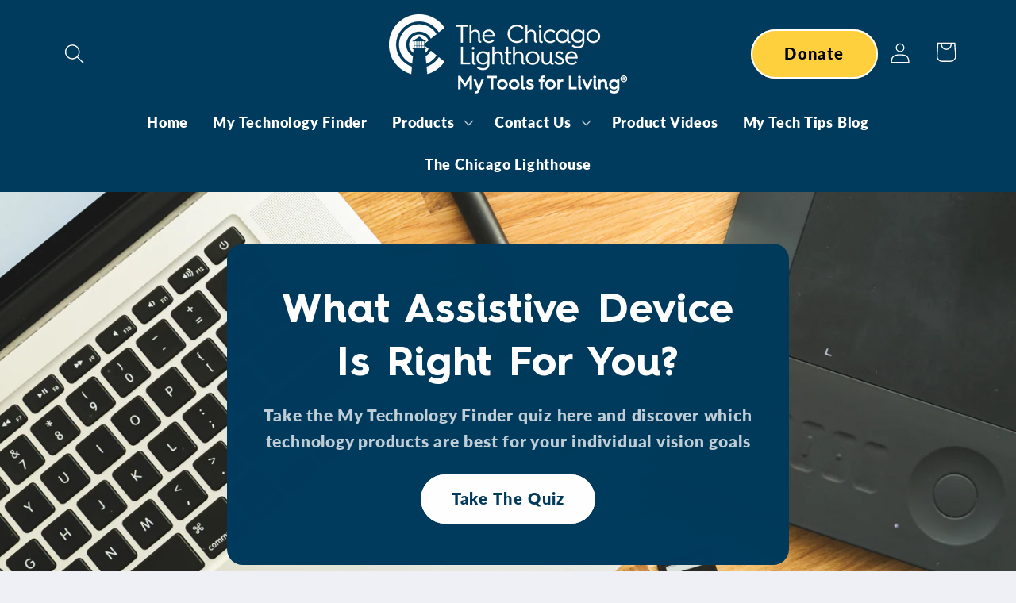

--- FILE ---
content_type: text/html; charset=utf-8
request_url: https://mytoolsforliving.com/
body_size: 47935
content:
<!doctype html>
<html class="js" lang="en">
  <head>
    <meta charset="utf-8">
    <meta http-equiv="X-UA-Compatible" content="IE=edge">
    <meta name="viewport" content="width=device-width,initial-scale=1">
    <meta name="theme-color" content=""><link rel="icon" type="image/png" href="//mytoolsforliving.com/cdn/shop/files/TCL_justgraphic_1.png?crop=center&height=32&v=1660932830&width=32"><link rel="preconnect" href="https://fonts.shopifycdn.com" crossorigin>


    


    <script src="//mytoolsforliving.com/cdn/shop/t/18/assets/constants.js?v=58251544750838685771715283622" defer="defer"></script>
    <script src="//mytoolsforliving.com/cdn/shop/t/18/assets/pubsub.js?v=158357773527763999511715283622" defer="defer"></script>
    <script src="//mytoolsforliving.com/cdn/shop/t/18/assets/global.js?v=136628361274817707361715283622" defer="defer"></script><script src="//mytoolsforliving.com/cdn/shop/t/18/assets/animations.js?v=88693664871331136111715283622" defer="defer"></script><script>window.performance && window.performance.mark && window.performance.mark('shopify.content_for_header.start');</script><meta name="google-site-verification" content="Wr5UiJ4ER0dXY3TGjB6IlyRX9b3jgbZrzAs1jvImeHM">
<meta id="shopify-digital-wallet" name="shopify-digital-wallet" content="/65857257728/digital_wallets/dialog">
<meta name="shopify-checkout-api-token" content="202961d6cab8788cdb5be95f55792392">
<script async="async" src="/checkouts/internal/preloads.js?locale=en-US"></script>
<link rel="preconnect" href="https://shop.app" crossorigin="anonymous">
<script async="async" src="https://shop.app/checkouts/internal/preloads.js?locale=en-US&shop_id=65857257728" crossorigin="anonymous"></script>
<script id="apple-pay-shop-capabilities" type="application/json">{"shopId":65857257728,"countryCode":"US","currencyCode":"USD","merchantCapabilities":["supports3DS"],"merchantId":"gid:\/\/shopify\/Shop\/65857257728","merchantName":"My Tools for Living℠ Retail Store","requiredBillingContactFields":["postalAddress","email","phone"],"requiredShippingContactFields":["postalAddress","email","phone"],"shippingType":"shipping","supportedNetworks":["visa","masterCard","amex","discover","elo","jcb"],"total":{"type":"pending","label":"My Tools for Living℠ Retail Store","amount":"1.00"},"shopifyPaymentsEnabled":true,"supportsSubscriptions":true}</script>
<script id="shopify-features" type="application/json">{"accessToken":"202961d6cab8788cdb5be95f55792392","betas":["rich-media-storefront-analytics"],"domain":"mytoolsforliving.com","predictiveSearch":true,"shopId":65857257728,"locale":"en"}</script>
<script>var Shopify = Shopify || {};
Shopify.shop = "toolsforliving-3176.myshopify.com";
Shopify.locale = "en";
Shopify.currency = {"active":"USD","rate":"1.0"};
Shopify.country = "US";
Shopify.theme = {"name":"Refresh 14.0 (PE Updates - w\/ Custom Code)","id":142096007424,"schema_name":"Refresh","schema_version":"14.0.0","theme_store_id":1567,"role":"main"};
Shopify.theme.handle = "null";
Shopify.theme.style = {"id":null,"handle":null};
Shopify.cdnHost = "mytoolsforliving.com/cdn";
Shopify.routes = Shopify.routes || {};
Shopify.routes.root = "/";</script>
<script type="module">!function(o){(o.Shopify=o.Shopify||{}).modules=!0}(window);</script>
<script>!function(o){function n(){var o=[];function n(){o.push(Array.prototype.slice.apply(arguments))}return n.q=o,n}var t=o.Shopify=o.Shopify||{};t.loadFeatures=n(),t.autoloadFeatures=n()}(window);</script>
<script>
  window.ShopifyPay = window.ShopifyPay || {};
  window.ShopifyPay.apiHost = "shop.app\/pay";
  window.ShopifyPay.redirectState = "pending";
</script>
<script id="shop-js-analytics" type="application/json">{"pageType":"index"}</script>
<script defer="defer" async type="module" src="//mytoolsforliving.com/cdn/shopifycloud/shop-js/modules/v2/client.init-shop-cart-sync_BT-GjEfc.en.esm.js"></script>
<script defer="defer" async type="module" src="//mytoolsforliving.com/cdn/shopifycloud/shop-js/modules/v2/chunk.common_D58fp_Oc.esm.js"></script>
<script defer="defer" async type="module" src="//mytoolsforliving.com/cdn/shopifycloud/shop-js/modules/v2/chunk.modal_xMitdFEc.esm.js"></script>
<script type="module">
  await import("//mytoolsforliving.com/cdn/shopifycloud/shop-js/modules/v2/client.init-shop-cart-sync_BT-GjEfc.en.esm.js");
await import("//mytoolsforliving.com/cdn/shopifycloud/shop-js/modules/v2/chunk.common_D58fp_Oc.esm.js");
await import("//mytoolsforliving.com/cdn/shopifycloud/shop-js/modules/v2/chunk.modal_xMitdFEc.esm.js");

  window.Shopify.SignInWithShop?.initShopCartSync?.({"fedCMEnabled":true,"windoidEnabled":true});

</script>
<script>
  window.Shopify = window.Shopify || {};
  if (!window.Shopify.featureAssets) window.Shopify.featureAssets = {};
  window.Shopify.featureAssets['shop-js'] = {"shop-cart-sync":["modules/v2/client.shop-cart-sync_DZOKe7Ll.en.esm.js","modules/v2/chunk.common_D58fp_Oc.esm.js","modules/v2/chunk.modal_xMitdFEc.esm.js"],"init-fed-cm":["modules/v2/client.init-fed-cm_B6oLuCjv.en.esm.js","modules/v2/chunk.common_D58fp_Oc.esm.js","modules/v2/chunk.modal_xMitdFEc.esm.js"],"shop-cash-offers":["modules/v2/client.shop-cash-offers_D2sdYoxE.en.esm.js","modules/v2/chunk.common_D58fp_Oc.esm.js","modules/v2/chunk.modal_xMitdFEc.esm.js"],"shop-login-button":["modules/v2/client.shop-login-button_QeVjl5Y3.en.esm.js","modules/v2/chunk.common_D58fp_Oc.esm.js","modules/v2/chunk.modal_xMitdFEc.esm.js"],"pay-button":["modules/v2/client.pay-button_DXTOsIq6.en.esm.js","modules/v2/chunk.common_D58fp_Oc.esm.js","modules/v2/chunk.modal_xMitdFEc.esm.js"],"shop-button":["modules/v2/client.shop-button_DQZHx9pm.en.esm.js","modules/v2/chunk.common_D58fp_Oc.esm.js","modules/v2/chunk.modal_xMitdFEc.esm.js"],"avatar":["modules/v2/client.avatar_BTnouDA3.en.esm.js"],"init-windoid":["modules/v2/client.init-windoid_CR1B-cfM.en.esm.js","modules/v2/chunk.common_D58fp_Oc.esm.js","modules/v2/chunk.modal_xMitdFEc.esm.js"],"init-shop-for-new-customer-accounts":["modules/v2/client.init-shop-for-new-customer-accounts_C_vY_xzh.en.esm.js","modules/v2/client.shop-login-button_QeVjl5Y3.en.esm.js","modules/v2/chunk.common_D58fp_Oc.esm.js","modules/v2/chunk.modal_xMitdFEc.esm.js"],"init-shop-email-lookup-coordinator":["modules/v2/client.init-shop-email-lookup-coordinator_BI7n9ZSv.en.esm.js","modules/v2/chunk.common_D58fp_Oc.esm.js","modules/v2/chunk.modal_xMitdFEc.esm.js"],"init-shop-cart-sync":["modules/v2/client.init-shop-cart-sync_BT-GjEfc.en.esm.js","modules/v2/chunk.common_D58fp_Oc.esm.js","modules/v2/chunk.modal_xMitdFEc.esm.js"],"shop-toast-manager":["modules/v2/client.shop-toast-manager_DiYdP3xc.en.esm.js","modules/v2/chunk.common_D58fp_Oc.esm.js","modules/v2/chunk.modal_xMitdFEc.esm.js"],"init-customer-accounts":["modules/v2/client.init-customer-accounts_D9ZNqS-Q.en.esm.js","modules/v2/client.shop-login-button_QeVjl5Y3.en.esm.js","modules/v2/chunk.common_D58fp_Oc.esm.js","modules/v2/chunk.modal_xMitdFEc.esm.js"],"init-customer-accounts-sign-up":["modules/v2/client.init-customer-accounts-sign-up_iGw4briv.en.esm.js","modules/v2/client.shop-login-button_QeVjl5Y3.en.esm.js","modules/v2/chunk.common_D58fp_Oc.esm.js","modules/v2/chunk.modal_xMitdFEc.esm.js"],"shop-follow-button":["modules/v2/client.shop-follow-button_CqMgW2wH.en.esm.js","modules/v2/chunk.common_D58fp_Oc.esm.js","modules/v2/chunk.modal_xMitdFEc.esm.js"],"checkout-modal":["modules/v2/client.checkout-modal_xHeaAweL.en.esm.js","modules/v2/chunk.common_D58fp_Oc.esm.js","modules/v2/chunk.modal_xMitdFEc.esm.js"],"shop-login":["modules/v2/client.shop-login_D91U-Q7h.en.esm.js","modules/v2/chunk.common_D58fp_Oc.esm.js","modules/v2/chunk.modal_xMitdFEc.esm.js"],"lead-capture":["modules/v2/client.lead-capture_BJmE1dJe.en.esm.js","modules/v2/chunk.common_D58fp_Oc.esm.js","modules/v2/chunk.modal_xMitdFEc.esm.js"],"payment-terms":["modules/v2/client.payment-terms_Ci9AEqFq.en.esm.js","modules/v2/chunk.common_D58fp_Oc.esm.js","modules/v2/chunk.modal_xMitdFEc.esm.js"]};
</script>
<script>(function() {
  var isLoaded = false;
  function asyncLoad() {
    if (isLoaded) return;
    isLoaded = true;
    var urls = ["https:\/\/platform-api.sharethis.com\/js\/sharethis.js?shop=toolsforliving-3176.myshopify.com#property=62fbeb91a2413d00197af65d\u0026product=inline-share-buttons\u0026source=inline-share-buttons-shopify\u0026ver=1668429371","https:\/\/cdn.shopify.com\/s\/files\/1\/0658\/5725\/7728\/t\/18\/assets\/yoast-active-script.js?v=1715801761\u0026shop=toolsforliving-3176.myshopify.com","https:\/\/admin.revenuehunt.com\/embed.js?shop=toolsforliving-3176.myshopify.com","\/\/cdn.shopify.com\/proxy\/7c372981d2fe20c51115daa6de4c4d4530fa4ff7847b8b52e006dca960010805\/d1639lhkj5l89m.cloudfront.net\/js\/storefront\/uppromote.js?shop=toolsforliving-3176.myshopify.com\u0026sp-cache-control=cHVibGljLCBtYXgtYWdlPTkwMA"];
    for (var i = 0; i < urls.length; i++) {
      var s = document.createElement('script');
      s.type = 'text/javascript';
      s.async = true;
      s.src = urls[i];
      var x = document.getElementsByTagName('script')[0];
      x.parentNode.insertBefore(s, x);
    }
  };
  if(window.attachEvent) {
    window.attachEvent('onload', asyncLoad);
  } else {
    window.addEventListener('load', asyncLoad, false);
  }
})();</script>
<script id="__st">var __st={"a":65857257728,"offset":-21600,"reqid":"0567a4c3-d4f0-4781-834f-c27535f361ae-1769095305","pageurl":"mytoolsforliving.com\/","u":"6a64463a10e2","p":"home"};</script>
<script>window.ShopifyPaypalV4VisibilityTracking = true;</script>
<script id="captcha-bootstrap">!function(){'use strict';const t='contact',e='account',n='new_comment',o=[[t,t],['blogs',n],['comments',n],[t,'customer']],c=[[e,'customer_login'],[e,'guest_login'],[e,'recover_customer_password'],[e,'create_customer']],r=t=>t.map((([t,e])=>`form[action*='/${t}']:not([data-nocaptcha='true']) input[name='form_type'][value='${e}']`)).join(','),a=t=>()=>t?[...document.querySelectorAll(t)].map((t=>t.form)):[];function s(){const t=[...o],e=r(t);return a(e)}const i='password',u='form_key',d=['recaptcha-v3-token','g-recaptcha-response','h-captcha-response',i],f=()=>{try{return window.sessionStorage}catch{return}},m='__shopify_v',_=t=>t.elements[u];function p(t,e,n=!1){try{const o=window.sessionStorage,c=JSON.parse(o.getItem(e)),{data:r}=function(t){const{data:e,action:n}=t;return t[m]||n?{data:e,action:n}:{data:t,action:n}}(c);for(const[e,n]of Object.entries(r))t.elements[e]&&(t.elements[e].value=n);n&&o.removeItem(e)}catch(o){console.error('form repopulation failed',{error:o})}}const l='form_type',E='cptcha';function T(t){t.dataset[E]=!0}const w=window,h=w.document,L='Shopify',v='ce_forms',y='captcha';let A=!1;((t,e)=>{const n=(g='f06e6c50-85a8-45c8-87d0-21a2b65856fe',I='https://cdn.shopify.com/shopifycloud/storefront-forms-hcaptcha/ce_storefront_forms_captcha_hcaptcha.v1.5.2.iife.js',D={infoText:'Protected by hCaptcha',privacyText:'Privacy',termsText:'Terms'},(t,e,n)=>{const o=w[L][v],c=o.bindForm;if(c)return c(t,g,e,D).then(n);var r;o.q.push([[t,g,e,D],n]),r=I,A||(h.body.append(Object.assign(h.createElement('script'),{id:'captcha-provider',async:!0,src:r})),A=!0)});var g,I,D;w[L]=w[L]||{},w[L][v]=w[L][v]||{},w[L][v].q=[],w[L][y]=w[L][y]||{},w[L][y].protect=function(t,e){n(t,void 0,e),T(t)},Object.freeze(w[L][y]),function(t,e,n,w,h,L){const[v,y,A,g]=function(t,e,n){const i=e?o:[],u=t?c:[],d=[...i,...u],f=r(d),m=r(i),_=r(d.filter((([t,e])=>n.includes(e))));return[a(f),a(m),a(_),s()]}(w,h,L),I=t=>{const e=t.target;return e instanceof HTMLFormElement?e:e&&e.form},D=t=>v().includes(t);t.addEventListener('submit',(t=>{const e=I(t);if(!e)return;const n=D(e)&&!e.dataset.hcaptchaBound&&!e.dataset.recaptchaBound,o=_(e),c=g().includes(e)&&(!o||!o.value);(n||c)&&t.preventDefault(),c&&!n&&(function(t){try{if(!f())return;!function(t){const e=f();if(!e)return;const n=_(t);if(!n)return;const o=n.value;o&&e.removeItem(o)}(t);const e=Array.from(Array(32),(()=>Math.random().toString(36)[2])).join('');!function(t,e){_(t)||t.append(Object.assign(document.createElement('input'),{type:'hidden',name:u})),t.elements[u].value=e}(t,e),function(t,e){const n=f();if(!n)return;const o=[...t.querySelectorAll(`input[type='${i}']`)].map((({name:t})=>t)),c=[...d,...o],r={};for(const[a,s]of new FormData(t).entries())c.includes(a)||(r[a]=s);n.setItem(e,JSON.stringify({[m]:1,action:t.action,data:r}))}(t,e)}catch(e){console.error('failed to persist form',e)}}(e),e.submit())}));const S=(t,e)=>{t&&!t.dataset[E]&&(n(t,e.some((e=>e===t))),T(t))};for(const o of['focusin','change'])t.addEventListener(o,(t=>{const e=I(t);D(e)&&S(e,y())}));const B=e.get('form_key'),M=e.get(l),P=B&&M;t.addEventListener('DOMContentLoaded',(()=>{const t=y();if(P)for(const e of t)e.elements[l].value===M&&p(e,B);[...new Set([...A(),...v().filter((t=>'true'===t.dataset.shopifyCaptcha))])].forEach((e=>S(e,t)))}))}(h,new URLSearchParams(w.location.search),n,t,e,['guest_login'])})(!0,!0)}();</script>
<script integrity="sha256-4kQ18oKyAcykRKYeNunJcIwy7WH5gtpwJnB7kiuLZ1E=" data-source-attribution="shopify.loadfeatures" defer="defer" src="//mytoolsforliving.com/cdn/shopifycloud/storefront/assets/storefront/load_feature-a0a9edcb.js" crossorigin="anonymous"></script>
<script crossorigin="anonymous" defer="defer" src="//mytoolsforliving.com/cdn/shopifycloud/storefront/assets/shopify_pay/storefront-65b4c6d7.js?v=20250812"></script>
<script data-source-attribution="shopify.dynamic_checkout.dynamic.init">var Shopify=Shopify||{};Shopify.PaymentButton=Shopify.PaymentButton||{isStorefrontPortableWallets:!0,init:function(){window.Shopify.PaymentButton.init=function(){};var t=document.createElement("script");t.src="https://mytoolsforliving.com/cdn/shopifycloud/portable-wallets/latest/portable-wallets.en.js",t.type="module",document.head.appendChild(t)}};
</script>
<script data-source-attribution="shopify.dynamic_checkout.buyer_consent">
  function portableWalletsHideBuyerConsent(e){var t=document.getElementById("shopify-buyer-consent"),n=document.getElementById("shopify-subscription-policy-button");t&&n&&(t.classList.add("hidden"),t.setAttribute("aria-hidden","true"),n.removeEventListener("click",e))}function portableWalletsShowBuyerConsent(e){var t=document.getElementById("shopify-buyer-consent"),n=document.getElementById("shopify-subscription-policy-button");t&&n&&(t.classList.remove("hidden"),t.removeAttribute("aria-hidden"),n.addEventListener("click",e))}window.Shopify?.PaymentButton&&(window.Shopify.PaymentButton.hideBuyerConsent=portableWalletsHideBuyerConsent,window.Shopify.PaymentButton.showBuyerConsent=portableWalletsShowBuyerConsent);
</script>
<script data-source-attribution="shopify.dynamic_checkout.cart.bootstrap">document.addEventListener("DOMContentLoaded",(function(){function t(){return document.querySelector("shopify-accelerated-checkout-cart, shopify-accelerated-checkout")}if(t())Shopify.PaymentButton.init();else{new MutationObserver((function(e,n){t()&&(Shopify.PaymentButton.init(),n.disconnect())})).observe(document.body,{childList:!0,subtree:!0})}}));
</script>
<script id='scb4127' type='text/javascript' async='' src='https://mytoolsforliving.com/cdn/shopifycloud/privacy-banner/storefront-banner.js'></script><link id="shopify-accelerated-checkout-styles" rel="stylesheet" media="screen" href="https://mytoolsforliving.com/cdn/shopifycloud/portable-wallets/latest/accelerated-checkout-backwards-compat.css" crossorigin="anonymous">
<style id="shopify-accelerated-checkout-cart">
        #shopify-buyer-consent {
  margin-top: 1em;
  display: inline-block;
  width: 100%;
}

#shopify-buyer-consent.hidden {
  display: none;
}

#shopify-subscription-policy-button {
  background: none;
  border: none;
  padding: 0;
  text-decoration: underline;
  font-size: inherit;
  cursor: pointer;
}

#shopify-subscription-policy-button::before {
  box-shadow: none;
}

      </style>
<script id="sections-script" data-sections="header" defer="defer" src="//mytoolsforliving.com/cdn/shop/t/18/compiled_assets/scripts.js?v=1276"></script>
<script>window.performance && window.performance.mark && window.performance.mark('shopify.content_for_header.end');</script>


    <style data-shopify>
      @font-face {
  font-family: Lato;
  font-weight: 800;
  font-style: normal;
  font-display: swap;
  src: url("//mytoolsforliving.com/cdn/fonts/lato/lato_n8.1117b90add05215dbc8fbc91c5f9d67872eb3fb3.woff2") format("woff2"),
       url("//mytoolsforliving.com/cdn/fonts/lato/lato_n8.6bcabf8485cf657fec14e0a6e1af25cf01733df7.woff") format("woff");
}

      @font-face {
  font-family: Lato;
  font-weight: 700;
  font-style: normal;
  font-display: swap;
  src: url("//mytoolsforliving.com/cdn/fonts/lato/lato_n7.900f219bc7337bc57a7a2151983f0a4a4d9d5dcf.woff2") format("woff2"),
       url("//mytoolsforliving.com/cdn/fonts/lato/lato_n7.a55c60751adcc35be7c4f8a0313f9698598612ee.woff") format("woff");
}

      @font-face {
  font-family: Lato;
  font-weight: 800;
  font-style: italic;
  font-display: swap;
  src: url("//mytoolsforliving.com/cdn/fonts/lato/lato_i8.4d2c12d355a86eb483d3b325d9435954953e78ce.woff2") format("woff2"),
       url("//mytoolsforliving.com/cdn/fonts/lato/lato_i8.dfb9decc8a927a5ae9791c4f5ab804f0fccd721e.woff") format("woff");
}

      @font-face {
  font-family: Lato;
  font-weight: 700;
  font-style: italic;
  font-display: swap;
  src: url("//mytoolsforliving.com/cdn/fonts/lato/lato_i7.16ba75868b37083a879b8dd9f2be44e067dfbf92.woff2") format("woff2"),
       url("//mytoolsforliving.com/cdn/fonts/lato/lato_i7.4c07c2b3b7e64ab516aa2f2081d2bb0366b9dce8.woff") format("woff");
}

      @font-face {
  font-family: Archivo;
  font-weight: 700;
  font-style: normal;
  font-display: swap;
  src: url("//mytoolsforliving.com/cdn/fonts/archivo/archivo_n7.651b020b3543640c100112be6f1c1b8e816c7f13.woff2") format("woff2"),
       url("//mytoolsforliving.com/cdn/fonts/archivo/archivo_n7.7e9106d320e6594976a7dcb57957f3e712e83c96.woff") format("woff");
}


      
        :root,
        .color-scheme-1 {
          --color-background: 239,240,245;
        
          --gradient-background: #eff0f5;
        

        

        --color-foreground: 0,58,92;
        --color-background-contrast: 161,166,196;
        --color-shadow: 0,58,92;
        --color-button: 255,127,63;
        --color-button-text: 0,58,92;
        --color-secondary-button: 239,240,245;
        --color-secondary-button-text: 0,58,92;
        --color-link: 0,58,92;
        --color-badge-foreground: 0,58,92;
        --color-badge-background: 239,240,245;
        --color-badge-border: 0,58,92;
        --payment-terms-background-color: rgb(239 240 245);
      }
      
        
        .color-scheme-2 {
          --color-background: 255,255,255;
        
          --gradient-background: #ffffff;
        

        

        --color-foreground: 0,58,92;
        --color-background-contrast: 191,191,191;
        --color-shadow: 0,58,92;
        --color-button: 0,58,92;
        --color-button-text: 255,255,255;
        --color-secondary-button: 255,255,255;
        --color-secondary-button-text: 0,58,92;
        --color-link: 0,58,92;
        --color-badge-foreground: 0,58,92;
        --color-badge-background: 255,255,255;
        --color-badge-border: 0,58,92;
        --payment-terms-background-color: rgb(255 255 255);
      }
      
        
        .color-scheme-3 {
          --color-background: 0,58,92;
        
          --gradient-background: #003a5c;
        

        

        --color-foreground: 255,255,255;
        --color-background-contrast: 0,74,118;
        --color-shadow: 0,58,92;
        --color-button: 255,255,255;
        --color-button-text: 0,58,92;
        --color-secondary-button: 0,58,92;
        --color-secondary-button-text: 255,255,255;
        --color-link: 255,255,255;
        --color-badge-foreground: 255,255,255;
        --color-badge-background: 0,58,92;
        --color-badge-border: 255,255,255;
        --payment-terms-background-color: rgb(0 58 92);
      }
      
        
        .color-scheme-4 {
          --color-background: 71,112,219;
        
          --gradient-background: #4770db;
        

        

        --color-foreground: 255,255,255;
        --color-background-contrast: 27,57,136;
        --color-shadow: 14,27,77;
        --color-button: 255,255,255;
        --color-button-text: 71,112,219;
        --color-secondary-button: 71,112,219;
        --color-secondary-button-text: 255,255,255;
        --color-link: 255,255,255;
        --color-badge-foreground: 255,255,255;
        --color-badge-background: 71,112,219;
        --color-badge-border: 255,255,255;
        --payment-terms-background-color: rgb(71 112 219);
      }
      
        
        .color-scheme-5 {
          --color-background: 255,127,63;
        
          --gradient-background: #ff7f3f;
        

        

        --color-foreground: 0,58,92;
        --color-background-contrast: 191,64,0;
        --color-shadow: 0,58,92;
        --color-button: 255,255,255;
        --color-button-text: 255,127,63;
        --color-secondary-button: 255,127,63;
        --color-secondary-button-text: 255,255,255;
        --color-link: 255,255,255;
        --color-badge-foreground: 0,58,92;
        --color-badge-background: 255,127,63;
        --color-badge-border: 0,58,92;
        --payment-terms-background-color: rgb(255 127 63);
      }
      

      body, .color-scheme-1, .color-scheme-2, .color-scheme-3, .color-scheme-4, .color-scheme-5 {
        color: rgba(var(--color-foreground), 0.75);
        background-color: rgb(var(--color-background));
      }

      :root {
        --font-body-family: Lato, sans-serif;
        --font-body-style: normal;
        --font-body-weight: 800;
        --font-body-weight-bold: 1000;

        --font-heading-family: Archivo, sans-serif;
        --font-heading-style: normal;
        --font-heading-weight: 700;

        --font-body-scale: 1.3;
        --font-heading-scale: 1.0;

        --media-padding: px;
        --media-border-opacity: 0.1;
        --media-border-width: 0px;
        --media-radius: 20px;
        --media-shadow-opacity: 0.0;
        --media-shadow-horizontal-offset: 0px;
        --media-shadow-vertical-offset: 4px;
        --media-shadow-blur-radius: 5px;
        --media-shadow-visible: 0;

        --page-width: 120rem;
        --page-width-margin: 0rem;

        --product-card-image-padding: 1.6rem;
        --product-card-corner-radius: 1.8rem;
        --product-card-text-alignment: left;
        --product-card-border-width: 0.1rem;
        --product-card-border-opacity: 1.0;
        --product-card-shadow-opacity: 0.0;
        --product-card-shadow-visible: 0;
        --product-card-shadow-horizontal-offset: 0.0rem;
        --product-card-shadow-vertical-offset: 0.4rem;
        --product-card-shadow-blur-radius: 0.5rem;

        --collection-card-image-padding: 1.6rem;
        --collection-card-corner-radius: 1.8rem;
        --collection-card-text-alignment: left;
        --collection-card-border-width: 0.1rem;
        --collection-card-border-opacity: 1.0;
        --collection-card-shadow-opacity: 0.0;
        --collection-card-shadow-visible: 0;
        --collection-card-shadow-horizontal-offset: 0.0rem;
        --collection-card-shadow-vertical-offset: 0.4rem;
        --collection-card-shadow-blur-radius: 0.5rem;

        --blog-card-image-padding: 1.6rem;
        --blog-card-corner-radius: 1.8rem;
        --blog-card-text-alignment: left;
        --blog-card-border-width: 0.1rem;
        --blog-card-border-opacity: 1.0;
        --blog-card-shadow-opacity: 0.0;
        --blog-card-shadow-visible: 0;
        --blog-card-shadow-horizontal-offset: 0.0rem;
        --blog-card-shadow-vertical-offset: 0.4rem;
        --blog-card-shadow-blur-radius: 0.5rem;

        --badge-corner-radius: 0.0rem;

        --popup-border-width: 1px;
        --popup-border-opacity: 0.1;
        --popup-corner-radius: 18px;
        --popup-shadow-opacity: 0.0;
        --popup-shadow-horizontal-offset: 0px;
        --popup-shadow-vertical-offset: 4px;
        --popup-shadow-blur-radius: 5px;

        --drawer-border-width: 0px;
        --drawer-border-opacity: 0.1;
        --drawer-shadow-opacity: 0.0;
        --drawer-shadow-horizontal-offset: 0px;
        --drawer-shadow-vertical-offset: 4px;
        --drawer-shadow-blur-radius: 5px;

        --spacing-sections-desktop: 0px;
        --spacing-sections-mobile: 0px;

        --grid-desktop-vertical-spacing: 28px;
        --grid-desktop-horizontal-spacing: 28px;
        --grid-mobile-vertical-spacing: 14px;
        --grid-mobile-horizontal-spacing: 14px;

        --text-boxes-border-opacity: 0.1;
        --text-boxes-border-width: 0px;
        --text-boxes-radius: 20px;
        --text-boxes-shadow-opacity: 0.0;
        --text-boxes-shadow-visible: 0;
        --text-boxes-shadow-horizontal-offset: 0px;
        --text-boxes-shadow-vertical-offset: 4px;
        --text-boxes-shadow-blur-radius: 5px;

        --buttons-radius: 40px;
        --buttons-radius-outset: 42px;
        --buttons-border-width: 2px;
        --buttons-border-opacity: 1.0;
        --buttons-shadow-opacity: 0.0;
        --buttons-shadow-visible: 0;
        --buttons-shadow-horizontal-offset: 0px;
        --buttons-shadow-vertical-offset: 4px;
        --buttons-shadow-blur-radius: 5px;
        --buttons-border-offset: 0.3px;

        --inputs-radius: 26px;
        --inputs-border-width: 1px;
        --inputs-border-opacity: 0.55;
        --inputs-shadow-opacity: 0.0;
        --inputs-shadow-horizontal-offset: 0px;
        --inputs-margin-offset: 0px;
        --inputs-shadow-vertical-offset: 4px;
        --inputs-shadow-blur-radius: 5px;
        --inputs-radius-outset: 27px;

        --variant-pills-radius: 40px;
        --variant-pills-border-width: 1px;
        --variant-pills-border-opacity: 0.55;
        --variant-pills-shadow-opacity: 0.0;
        --variant-pills-shadow-horizontal-offset: 0px;
        --variant-pills-shadow-vertical-offset: 4px;
        --variant-pills-shadow-blur-radius: 5px;
      }

      *,
      *::before,
      *::after {
        box-sizing: inherit;
      }

      html {
        box-sizing: border-box;
        font-size: calc(var(--font-body-scale) * 62.5%);
        height: 100%;
      }

      body {
        display: grid;
        grid-template-rows: auto auto 1fr auto;
        grid-template-columns: 100%;
        min-height: 100%;
        margin: 0;
        font-size: 1.5rem;
        letter-spacing: 0.06rem;
        line-height: calc(1 + 0.8 / var(--font-body-scale));
        font-family: var(--font-body-family);
        font-style: var(--font-body-style);
        font-weight: var(--font-body-weight);
      }

      @media screen and (min-width: 750px) {
        body {
          font-size: 1.6rem;
        }
      }
    </style>

    <link href="//mytoolsforliving.com/cdn/shop/t/18/assets/base.css?v=16534392784228263581715283622" rel="stylesheet" type="text/css" media="all" />

      <link rel="preload" as="font" href="//mytoolsforliving.com/cdn/fonts/lato/lato_n8.1117b90add05215dbc8fbc91c5f9d67872eb3fb3.woff2" type="font/woff2" crossorigin>
      

      <link rel="preload" as="font" href="//mytoolsforliving.com/cdn/fonts/archivo/archivo_n7.651b020b3543640c100112be6f1c1b8e816c7f13.woff2" type="font/woff2" crossorigin>
      
<link
        rel="stylesheet"
        href="//mytoolsforliving.com/cdn/shop/t/18/assets/component-predictive-search.css?v=118923337488134913561715283622"
        media="print"
        onload="this.media='all'"
      ><script>
      if (Shopify.designMode) {
        document.documentElement.classList.add('shopify-design-mode');
      }
    </script>
    <meta name="google-site-verification" content="Wr5UiJ4ER0dXY3TGjB6IlyRX9b3jgbZrzAs1jvImeHM" />
  <!-- BEGIN app block: shopify://apps/judge-me-reviews/blocks/judgeme_core/61ccd3b1-a9f2-4160-9fe9-4fec8413e5d8 --><!-- Start of Judge.me Core -->






<link rel="dns-prefetch" href="https://cdnwidget.judge.me">
<link rel="dns-prefetch" href="https://cdn.judge.me">
<link rel="dns-prefetch" href="https://cdn1.judge.me">
<link rel="dns-prefetch" href="https://api.judge.me">

<script data-cfasync='false' class='jdgm-settings-script'>window.jdgmSettings={"pagination":5,"disable_web_reviews":false,"badge_no_review_text":"No reviews","badge_n_reviews_text":"{{ n }} review/reviews","badge_star_color":"#f55200","hide_badge_preview_if_no_reviews":true,"badge_hide_text":false,"enforce_center_preview_badge":false,"widget_title":"Customer Reviews","widget_open_form_text":"Write a review","widget_close_form_text":"Cancel review","widget_refresh_page_text":"Refresh page","widget_summary_text":"Based on {{ number_of_reviews }} review/reviews","widget_no_review_text":"Be the first to write a review","widget_name_field_text":"Display name","widget_verified_name_field_text":"Verified Name (public)","widget_name_placeholder_text":"Display name","widget_required_field_error_text":"This field is required.","widget_email_field_text":"Email address","widget_verified_email_field_text":"Verified Email (private, can not be edited)","widget_email_placeholder_text":"Your email address","widget_email_field_error_text":"Please enter a valid email address.","widget_rating_field_text":"Rating","widget_review_title_field_text":"Review Title","widget_review_title_placeholder_text":"Give your review a title","widget_review_body_field_text":"Review content","widget_review_body_placeholder_text":"Start writing here...","widget_pictures_field_text":"Picture/Video (optional)","widget_submit_review_text":"Submit Review","widget_submit_verified_review_text":"Submit Verified Review","widget_submit_success_msg_with_auto_publish":"Thank you! Please refresh the page in a few moments to see your review. You can remove or edit your review by logging into \u003ca href='https://judge.me/login' target='_blank' rel='nofollow noopener'\u003eJudge.me\u003c/a\u003e","widget_submit_success_msg_no_auto_publish":"Thank you! Your review will be published as soon as it is approved by the shop admin. You can remove or edit your review by logging into \u003ca href='https://judge.me/login' target='_blank' rel='nofollow noopener'\u003eJudge.me\u003c/a\u003e","widget_show_default_reviews_out_of_total_text":"Showing {{ n_reviews_shown }} out of {{ n_reviews }} reviews.","widget_show_all_link_text":"Show all","widget_show_less_link_text":"Show less","widget_author_said_text":"{{ reviewer_name }} said:","widget_days_text":"{{ n }} days ago","widget_weeks_text":"{{ n }} week/weeks ago","widget_months_text":"{{ n }} month/months ago","widget_years_text":"{{ n }} year/years ago","widget_yesterday_text":"Yesterday","widget_today_text":"Today","widget_replied_text":"\u003e\u003e {{ shop_name }} replied:","widget_read_more_text":"Read more","widget_reviewer_name_as_initial":"","widget_rating_filter_color":"#fbcd0a","widget_rating_filter_see_all_text":"See all reviews","widget_sorting_most_recent_text":"Most Recent","widget_sorting_highest_rating_text":"Highest Rating","widget_sorting_lowest_rating_text":"Lowest Rating","widget_sorting_with_pictures_text":"Only Pictures","widget_sorting_most_helpful_text":"Most Helpful","widget_open_question_form_text":"Ask a question","widget_reviews_subtab_text":"Reviews","widget_questions_subtab_text":"Questions","widget_question_label_text":"Question","widget_answer_label_text":"Answer","widget_question_placeholder_text":"Write your question here","widget_submit_question_text":"Submit Question","widget_question_submit_success_text":"Thank you for your question! We will notify you once it gets answered.","widget_star_color":"#f55200","verified_badge_text":"Verified","verified_badge_bg_color":"","verified_badge_text_color":"","verified_badge_placement":"left-of-reviewer-name","widget_review_max_height":"","widget_hide_border":false,"widget_social_share":false,"widget_thumb":false,"widget_review_location_show":false,"widget_location_format":"","all_reviews_include_out_of_store_products":true,"all_reviews_out_of_store_text":"(out of store)","all_reviews_pagination":100,"all_reviews_product_name_prefix_text":"about","enable_review_pictures":true,"enable_question_anwser":false,"widget_theme":"default","review_date_format":"mm/dd/yyyy","default_sort_method":"most-recent","widget_product_reviews_subtab_text":"Product Reviews","widget_shop_reviews_subtab_text":"Shop Reviews","widget_other_products_reviews_text":"Reviews for other products","widget_store_reviews_subtab_text":"Store reviews","widget_no_store_reviews_text":"This store hasn't received any reviews yet","widget_web_restriction_product_reviews_text":"This product hasn't received any reviews yet","widget_no_items_text":"No items found","widget_show_more_text":"Show more","widget_write_a_store_review_text":"Write a Store Review","widget_other_languages_heading":"Reviews in Other Languages","widget_translate_review_text":"Translate review to {{ language }}","widget_translating_review_text":"Translating...","widget_show_original_translation_text":"Show original ({{ language }})","widget_translate_review_failed_text":"Review couldn't be translated.","widget_translate_review_retry_text":"Retry","widget_translate_review_try_again_later_text":"Try again later","show_product_url_for_grouped_product":false,"widget_sorting_pictures_first_text":"Pictures First","show_pictures_on_all_rev_page_mobile":false,"show_pictures_on_all_rev_page_desktop":false,"floating_tab_hide_mobile_install_preference":false,"floating_tab_button_name":"★ Reviews","floating_tab_title":"Let customers speak for us","floating_tab_button_color":"","floating_tab_button_background_color":"","floating_tab_url":"","floating_tab_url_enabled":false,"floating_tab_tab_style":"text","all_reviews_text_badge_text":"Customers rate us {{ shop.metafields.judgeme.all_reviews_rating | round: 1 }}/5 based on {{ shop.metafields.judgeme.all_reviews_count }} reviews.","all_reviews_text_badge_text_branded_style":"{{ shop.metafields.judgeme.all_reviews_rating | round: 1 }} out of 5 stars based on {{ shop.metafields.judgeme.all_reviews_count }} reviews","is_all_reviews_text_badge_a_link":false,"show_stars_for_all_reviews_text_badge":false,"all_reviews_text_badge_url":"","all_reviews_text_style":"text","all_reviews_text_color_style":"judgeme_brand_color","all_reviews_text_color":"#108474","all_reviews_text_show_jm_brand":true,"featured_carousel_show_header":true,"featured_carousel_title":"Let customers speak for us","testimonials_carousel_title":"Customers are saying","videos_carousel_title":"Real customer stories","cards_carousel_title":"Customers are saying","featured_carousel_count_text":"from {{ n }} reviews","featured_carousel_add_link_to_all_reviews_page":false,"featured_carousel_url":"","featured_carousel_show_images":true,"featured_carousel_autoslide_interval":5,"featured_carousel_arrows_on_the_sides":false,"featured_carousel_height":250,"featured_carousel_width":80,"featured_carousel_image_size":0,"featured_carousel_image_height":250,"featured_carousel_arrow_color":"#eeeeee","verified_count_badge_style":"vintage","verified_count_badge_orientation":"horizontal","verified_count_badge_color_style":"judgeme_brand_color","verified_count_badge_color":"#108474","is_verified_count_badge_a_link":false,"verified_count_badge_url":"","verified_count_badge_show_jm_brand":true,"widget_rating_preset_default":5,"widget_first_sub_tab":"product-reviews","widget_show_histogram":true,"widget_histogram_use_custom_color":false,"widget_pagination_use_custom_color":false,"widget_star_use_custom_color":true,"widget_verified_badge_use_custom_color":false,"widget_write_review_use_custom_color":false,"picture_reminder_submit_button":"Upload Pictures","enable_review_videos":true,"mute_video_by_default":false,"widget_sorting_videos_first_text":"Videos First","widget_review_pending_text":"Pending","featured_carousel_items_for_large_screen":3,"social_share_options_order":"Facebook,Twitter","remove_microdata_snippet":true,"disable_json_ld":false,"enable_json_ld_products":false,"preview_badge_show_question_text":false,"preview_badge_no_question_text":"No questions","preview_badge_n_question_text":"{{ number_of_questions }} question/questions","qa_badge_show_icon":false,"qa_badge_position":"same-row","remove_judgeme_branding":false,"widget_add_search_bar":false,"widget_search_bar_placeholder":"Search","widget_sorting_verified_only_text":"Verified only","featured_carousel_theme":"default","featured_carousel_show_rating":true,"featured_carousel_show_title":true,"featured_carousel_show_body":true,"featured_carousel_show_date":false,"featured_carousel_show_reviewer":true,"featured_carousel_show_product":false,"featured_carousel_header_background_color":"#108474","featured_carousel_header_text_color":"#ffffff","featured_carousel_name_product_separator":"reviewed","featured_carousel_full_star_background":"#108474","featured_carousel_empty_star_background":"#dadada","featured_carousel_vertical_theme_background":"#f9fafb","featured_carousel_verified_badge_enable":false,"featured_carousel_verified_badge_color":"#108474","featured_carousel_border_style":"round","featured_carousel_review_line_length_limit":3,"featured_carousel_more_reviews_button_text":"Read more reviews","featured_carousel_view_product_button_text":"View product","all_reviews_page_load_reviews_on":"scroll","all_reviews_page_load_more_text":"Load More Reviews","disable_fb_tab_reviews":false,"enable_ajax_cdn_cache":false,"widget_public_name_text":"displayed publicly like","default_reviewer_name":"John Smith","default_reviewer_name_has_non_latin":true,"widget_reviewer_anonymous":"Anonymous","medals_widget_title":"Judge.me Review Medals","medals_widget_background_color":"#f9fafb","medals_widget_position":"footer_all_pages","medals_widget_border_color":"#f9fafb","medals_widget_verified_text_position":"left","medals_widget_use_monochromatic_version":false,"medals_widget_elements_color":"#108474","show_reviewer_avatar":true,"widget_invalid_yt_video_url_error_text":"Not a YouTube video URL","widget_max_length_field_error_text":"Please enter no more than {0} characters.","widget_show_country_flag":false,"widget_show_collected_via_shop_app":true,"widget_verified_by_shop_badge_style":"light","widget_verified_by_shop_text":"Verified by Shop","widget_show_photo_gallery":false,"widget_load_with_code_splitting":true,"widget_ugc_install_preference":false,"widget_ugc_title":"Made by us, Shared by you","widget_ugc_subtitle":"Tag us to see your picture featured in our page","widget_ugc_arrows_color":"#ffffff","widget_ugc_primary_button_text":"Buy Now","widget_ugc_primary_button_background_color":"#108474","widget_ugc_primary_button_text_color":"#ffffff","widget_ugc_primary_button_border_width":"0","widget_ugc_primary_button_border_style":"none","widget_ugc_primary_button_border_color":"#108474","widget_ugc_primary_button_border_radius":"25","widget_ugc_secondary_button_text":"Load More","widget_ugc_secondary_button_background_color":"#ffffff","widget_ugc_secondary_button_text_color":"#108474","widget_ugc_secondary_button_border_width":"2","widget_ugc_secondary_button_border_style":"solid","widget_ugc_secondary_button_border_color":"#108474","widget_ugc_secondary_button_border_radius":"25","widget_ugc_reviews_button_text":"View Reviews","widget_ugc_reviews_button_background_color":"#ffffff","widget_ugc_reviews_button_text_color":"#108474","widget_ugc_reviews_button_border_width":"2","widget_ugc_reviews_button_border_style":"solid","widget_ugc_reviews_button_border_color":"#108474","widget_ugc_reviews_button_border_radius":"25","widget_ugc_reviews_button_link_to":"judgeme-reviews-page","widget_ugc_show_post_date":true,"widget_ugc_max_width":"800","widget_rating_metafield_value_type":true,"widget_primary_color":"#003a5c","widget_enable_secondary_color":false,"widget_secondary_color":"#edf5f5","widget_summary_average_rating_text":"{{ average_rating }} out of 5","widget_media_grid_title":"Customer photos \u0026 videos","widget_media_grid_see_more_text":"See more","widget_round_style":false,"widget_show_product_medals":false,"widget_verified_by_judgeme_text":"Verified by Judge.me","widget_show_store_medals":true,"widget_verified_by_judgeme_text_in_store_medals":"Verified by Judge.me","widget_media_field_exceed_quantity_message":"Sorry, we can only accept {{ max_media }} for one review.","widget_media_field_exceed_limit_message":"{{ file_name }} is too large, please select a {{ media_type }} less than {{ size_limit }}MB.","widget_review_submitted_text":"Review Submitted!","widget_question_submitted_text":"Question Submitted!","widget_close_form_text_question":"Cancel","widget_write_your_answer_here_text":"Write your answer here","widget_enabled_branded_link":true,"widget_show_collected_by_judgeme":false,"widget_reviewer_name_color":"","widget_write_review_text_color":"","widget_write_review_bg_color":"","widget_collected_by_judgeme_text":"collected by Judge.me","widget_pagination_type":"standard","widget_load_more_text":"Load More","widget_load_more_color":"#108474","widget_full_review_text":"Full Review","widget_read_more_reviews_text":"Read More Reviews","widget_read_questions_text":"Read Questions","widget_questions_and_answers_text":"Questions \u0026 Answers","widget_verified_by_text":"Verified by","widget_verified_text":"Verified","widget_number_of_reviews_text":"{{ number_of_reviews }} reviews","widget_back_button_text":"Back","widget_next_button_text":"Next","widget_custom_forms_filter_button":"Filters","custom_forms_style":"vertical","widget_show_review_information":false,"how_reviews_are_collected":"How reviews are collected?","widget_show_review_keywords":false,"widget_gdpr_statement":"How we use your data: We'll only contact you about the review you left, and only if necessary. By submitting your review, you agree to Judge.me's \u003ca href='https://judge.me/terms' target='_blank' rel='nofollow noopener'\u003eterms\u003c/a\u003e, \u003ca href='https://judge.me/privacy' target='_blank' rel='nofollow noopener'\u003eprivacy\u003c/a\u003e and \u003ca href='https://judge.me/content-policy' target='_blank' rel='nofollow noopener'\u003econtent\u003c/a\u003e policies.","widget_multilingual_sorting_enabled":false,"widget_translate_review_content_enabled":false,"widget_translate_review_content_method":"manual","popup_widget_review_selection":"automatically_with_pictures","popup_widget_round_border_style":true,"popup_widget_show_title":true,"popup_widget_show_body":true,"popup_widget_show_reviewer":false,"popup_widget_show_product":true,"popup_widget_show_pictures":true,"popup_widget_use_review_picture":true,"popup_widget_show_on_home_page":true,"popup_widget_show_on_product_page":true,"popup_widget_show_on_collection_page":true,"popup_widget_show_on_cart_page":true,"popup_widget_position":"bottom_left","popup_widget_first_review_delay":5,"popup_widget_duration":5,"popup_widget_interval":5,"popup_widget_review_count":5,"popup_widget_hide_on_mobile":true,"review_snippet_widget_round_border_style":true,"review_snippet_widget_card_color":"#FFFFFF","review_snippet_widget_slider_arrows_background_color":"#FFFFFF","review_snippet_widget_slider_arrows_color":"#000000","review_snippet_widget_star_color":"#108474","show_product_variant":false,"all_reviews_product_variant_label_text":"Variant: ","widget_show_verified_branding":false,"widget_ai_summary_title":"Customers say","widget_ai_summary_disclaimer":"AI-powered review summary based on recent customer reviews","widget_show_ai_summary":false,"widget_show_ai_summary_bg":false,"widget_show_review_title_input":true,"redirect_reviewers_invited_via_email":"review_widget","request_store_review_after_product_review":false,"request_review_other_products_in_order":false,"review_form_color_scheme":"default","review_form_corner_style":"square","review_form_star_color":{},"review_form_text_color":"#333333","review_form_background_color":"#ffffff","review_form_field_background_color":"#fafafa","review_form_button_color":{},"review_form_button_text_color":"#ffffff","review_form_modal_overlay_color":"#000000","review_content_screen_title_text":"How would you rate this product?","review_content_introduction_text":"We would love it if you would share a bit about your experience.","store_review_form_title_text":"How would you rate this store?","store_review_form_introduction_text":"We would love it if you would share a bit about your experience.","show_review_guidance_text":true,"one_star_review_guidance_text":"Poor","five_star_review_guidance_text":"Great","customer_information_screen_title_text":"About you","customer_information_introduction_text":"Please tell us more about you.","custom_questions_screen_title_text":"Your experience in more detail","custom_questions_introduction_text":"Here are a few questions to help us understand more about your experience.","review_submitted_screen_title_text":"Thanks for your review!","review_submitted_screen_thank_you_text":"We are processing it and it will appear on the store soon.","review_submitted_screen_email_verification_text":"Please confirm your email by clicking the link we just sent you. This helps us keep reviews authentic.","review_submitted_request_store_review_text":"Would you like to share your experience of shopping with us?","review_submitted_review_other_products_text":"Would you like to review these products?","store_review_screen_title_text":"Would you like to share your experience of shopping with us?","store_review_introduction_text":"We value your feedback and use it to improve. Please share any thoughts or suggestions you have.","reviewer_media_screen_title_picture_text":"Share a picture","reviewer_media_introduction_picture_text":"Upload a photo to support your review.","reviewer_media_screen_title_video_text":"Share a video","reviewer_media_introduction_video_text":"Upload a video to support your review.","reviewer_media_screen_title_picture_or_video_text":"Share a picture or video","reviewer_media_introduction_picture_or_video_text":"Upload a photo or video to support your review.","reviewer_media_youtube_url_text":"Paste your Youtube URL here","advanced_settings_next_step_button_text":"Next","advanced_settings_close_review_button_text":"Close","modal_write_review_flow":false,"write_review_flow_required_text":"Required","write_review_flow_privacy_message_text":"We respect your privacy.","write_review_flow_anonymous_text":"Post review as anonymous","write_review_flow_visibility_text":"This won't be visible to other customers.","write_review_flow_multiple_selection_help_text":"Select as many as you like","write_review_flow_single_selection_help_text":"Select one option","write_review_flow_required_field_error_text":"This field is required","write_review_flow_invalid_email_error_text":"Please enter a valid email address","write_review_flow_max_length_error_text":"Max. {{ max_length }} characters.","write_review_flow_media_upload_text":"\u003cb\u003eClick to upload\u003c/b\u003e or drag and drop","write_review_flow_gdpr_statement":"We'll only contact you about your review if necessary. By submitting your review, you agree to our \u003ca href='https://judge.me/terms' target='_blank' rel='nofollow noopener'\u003eterms and conditions\u003c/a\u003e and \u003ca href='https://judge.me/privacy' target='_blank' rel='nofollow noopener'\u003eprivacy policy\u003c/a\u003e.","rating_only_reviews_enabled":false,"show_negative_reviews_help_screen":false,"new_review_flow_help_screen_rating_threshold":3,"negative_review_resolution_screen_title_text":"Tell us more","negative_review_resolution_text":"Your experience matters to us. If there were issues with your purchase, we're here to help. Feel free to reach out to us, we'd love the opportunity to make things right.","negative_review_resolution_button_text":"Contact us","negative_review_resolution_proceed_with_review_text":"Leave a review","negative_review_resolution_subject":"Issue with purchase from {{ shop_name }}.{{ order_name }}","preview_badge_collection_page_install_status":false,"widget_review_custom_css":"","preview_badge_custom_css":"","preview_badge_stars_count":"5-stars","featured_carousel_custom_css":"","floating_tab_custom_css":"","all_reviews_widget_custom_css":"","medals_widget_custom_css":"","verified_badge_custom_css":"","all_reviews_text_custom_css":"","transparency_badges_collected_via_store_invite":false,"transparency_badges_from_another_provider":false,"transparency_badges_collected_from_store_visitor":false,"transparency_badges_collected_by_verified_review_provider":false,"transparency_badges_earned_reward":false,"transparency_badges_collected_via_store_invite_text":"Review collected via store invitation","transparency_badges_from_another_provider_text":"Review collected from another provider","transparency_badges_collected_from_store_visitor_text":"Review collected from a store visitor","transparency_badges_written_in_google_text":"Review written in Google","transparency_badges_written_in_etsy_text":"Review written in Etsy","transparency_badges_written_in_shop_app_text":"Review written in Shop App","transparency_badges_earned_reward_text":"Review earned a reward for future purchase","product_review_widget_per_page":10,"widget_store_review_label_text":"Review about the store","checkout_comment_extension_title_on_product_page":"Customer Comments","checkout_comment_extension_num_latest_comment_show":5,"checkout_comment_extension_format":"name_and_timestamp","checkout_comment_customer_name":"last_initial","checkout_comment_comment_notification":true,"preview_badge_collection_page_install_preference":true,"preview_badge_home_page_install_preference":false,"preview_badge_product_page_install_preference":true,"review_widget_install_preference":"","review_carousel_install_preference":false,"floating_reviews_tab_install_preference":"none","verified_reviews_count_badge_install_preference":false,"all_reviews_text_install_preference":false,"review_widget_best_location":true,"judgeme_medals_install_preference":false,"review_widget_revamp_enabled":false,"review_widget_qna_enabled":false,"review_widget_header_theme":"minimal","review_widget_widget_title_enabled":true,"review_widget_header_text_size":"medium","review_widget_header_text_weight":"regular","review_widget_average_rating_style":"compact","review_widget_bar_chart_enabled":true,"review_widget_bar_chart_type":"numbers","review_widget_bar_chart_style":"standard","review_widget_expanded_media_gallery_enabled":false,"review_widget_reviews_section_theme":"standard","review_widget_image_style":"thumbnails","review_widget_review_image_ratio":"square","review_widget_stars_size":"medium","review_widget_verified_badge":"standard_text","review_widget_review_title_text_size":"medium","review_widget_review_text_size":"medium","review_widget_review_text_length":"medium","review_widget_number_of_columns_desktop":3,"review_widget_carousel_transition_speed":5,"review_widget_custom_questions_answers_display":"always","review_widget_button_text_color":"#FFFFFF","review_widget_text_color":"#000000","review_widget_lighter_text_color":"#7B7B7B","review_widget_corner_styling":"soft","review_widget_review_word_singular":"review","review_widget_review_word_plural":"reviews","review_widget_voting_label":"Helpful?","review_widget_shop_reply_label":"Reply from {{ shop_name }}:","review_widget_filters_title":"Filters","qna_widget_question_word_singular":"Question","qna_widget_question_word_plural":"Questions","qna_widget_answer_reply_label":"Answer from {{ answerer_name }}:","qna_content_screen_title_text":"Ask a question about this product","qna_widget_question_required_field_error_text":"Please enter your question.","qna_widget_flow_gdpr_statement":"We'll only contact you about your question if necessary. By submitting your question, you agree to our \u003ca href='https://judge.me/terms' target='_blank' rel='nofollow noopener'\u003eterms and conditions\u003c/a\u003e and \u003ca href='https://judge.me/privacy' target='_blank' rel='nofollow noopener'\u003eprivacy policy\u003c/a\u003e.","qna_widget_question_submitted_text":"Thanks for your question!","qna_widget_close_form_text_question":"Close","qna_widget_question_submit_success_text":"We’ll notify you by email when your question is answered.","all_reviews_widget_v2025_enabled":false,"all_reviews_widget_v2025_header_theme":"default","all_reviews_widget_v2025_widget_title_enabled":true,"all_reviews_widget_v2025_header_text_size":"medium","all_reviews_widget_v2025_header_text_weight":"regular","all_reviews_widget_v2025_average_rating_style":"compact","all_reviews_widget_v2025_bar_chart_enabled":true,"all_reviews_widget_v2025_bar_chart_type":"numbers","all_reviews_widget_v2025_bar_chart_style":"standard","all_reviews_widget_v2025_expanded_media_gallery_enabled":false,"all_reviews_widget_v2025_show_store_medals":true,"all_reviews_widget_v2025_show_photo_gallery":true,"all_reviews_widget_v2025_show_review_keywords":false,"all_reviews_widget_v2025_show_ai_summary":false,"all_reviews_widget_v2025_show_ai_summary_bg":false,"all_reviews_widget_v2025_add_search_bar":false,"all_reviews_widget_v2025_default_sort_method":"most-recent","all_reviews_widget_v2025_reviews_per_page":10,"all_reviews_widget_v2025_reviews_section_theme":"default","all_reviews_widget_v2025_image_style":"thumbnails","all_reviews_widget_v2025_review_image_ratio":"square","all_reviews_widget_v2025_stars_size":"medium","all_reviews_widget_v2025_verified_badge":"bold_badge","all_reviews_widget_v2025_review_title_text_size":"medium","all_reviews_widget_v2025_review_text_size":"medium","all_reviews_widget_v2025_review_text_length":"medium","all_reviews_widget_v2025_number_of_columns_desktop":3,"all_reviews_widget_v2025_carousel_transition_speed":5,"all_reviews_widget_v2025_custom_questions_answers_display":"always","all_reviews_widget_v2025_show_product_variant":false,"all_reviews_widget_v2025_show_reviewer_avatar":true,"all_reviews_widget_v2025_reviewer_name_as_initial":"","all_reviews_widget_v2025_review_location_show":false,"all_reviews_widget_v2025_location_format":"","all_reviews_widget_v2025_show_country_flag":false,"all_reviews_widget_v2025_verified_by_shop_badge_style":"light","all_reviews_widget_v2025_social_share":false,"all_reviews_widget_v2025_social_share_options_order":"Facebook,Twitter,LinkedIn,Pinterest","all_reviews_widget_v2025_pagination_type":"standard","all_reviews_widget_v2025_button_text_color":"#FFFFFF","all_reviews_widget_v2025_text_color":"#000000","all_reviews_widget_v2025_lighter_text_color":"#7B7B7B","all_reviews_widget_v2025_corner_styling":"soft","all_reviews_widget_v2025_title":"Customer reviews","all_reviews_widget_v2025_ai_summary_title":"Customers say about this store","all_reviews_widget_v2025_no_review_text":"Be the first to write a review","platform":"shopify","branding_url":"https://app.judge.me/reviews/stores/mytoolsforliving.com","branding_text":"Powered by Judge.me","locale":"en","reply_name":"My Tools for Living℠ Retail Store","widget_version":"3.0","footer":true,"autopublish":true,"review_dates":true,"enable_custom_form":false,"shop_use_review_site":true,"shop_locale":"en","enable_multi_locales_translations":false,"show_review_title_input":true,"review_verification_email_status":"always","can_be_branded":true,"reply_name_text":"My Tools for Living℠ Retail Store"};</script> <style class='jdgm-settings-style'>﻿.jdgm-xx{left:0}:root{--jdgm-primary-color: #003a5c;--jdgm-secondary-color: rgba(0,58,92,0.1);--jdgm-star-color: #f55200;--jdgm-write-review-text-color: white;--jdgm-write-review-bg-color: #003a5c;--jdgm-paginate-color: #003a5c;--jdgm-border-radius: 0;--jdgm-reviewer-name-color: #003a5c}.jdgm-histogram__bar-content{background-color:#003a5c}.jdgm-rev[data-verified-buyer=true] .jdgm-rev__icon.jdgm-rev__icon:after,.jdgm-rev__buyer-badge.jdgm-rev__buyer-badge{color:white;background-color:#003a5c}.jdgm-review-widget--small .jdgm-gallery.jdgm-gallery .jdgm-gallery__thumbnail-link:nth-child(8) .jdgm-gallery__thumbnail-wrapper.jdgm-gallery__thumbnail-wrapper:before{content:"See more"}@media only screen and (min-width: 768px){.jdgm-gallery.jdgm-gallery .jdgm-gallery__thumbnail-link:nth-child(8) .jdgm-gallery__thumbnail-wrapper.jdgm-gallery__thumbnail-wrapper:before{content:"See more"}}.jdgm-preview-badge .jdgm-star.jdgm-star{color:#f55200}.jdgm-prev-badge[data-average-rating='0.00']{display:none !important}.jdgm-author-all-initials{display:none !important}.jdgm-author-last-initial{display:none !important}.jdgm-rev-widg__title{visibility:hidden}.jdgm-rev-widg__summary-text{visibility:hidden}.jdgm-prev-badge__text{visibility:hidden}.jdgm-rev__prod-link-prefix:before{content:'about'}.jdgm-rev__variant-label:before{content:'Variant: '}.jdgm-rev__out-of-store-text:before{content:'(out of store)'}@media only screen and (min-width: 768px){.jdgm-rev__pics .jdgm-rev_all-rev-page-picture-separator,.jdgm-rev__pics .jdgm-rev__product-picture{display:none}}@media only screen and (max-width: 768px){.jdgm-rev__pics .jdgm-rev_all-rev-page-picture-separator,.jdgm-rev__pics .jdgm-rev__product-picture{display:none}}.jdgm-preview-badge[data-template="index"]{display:none !important}.jdgm-verified-count-badget[data-from-snippet="true"]{display:none !important}.jdgm-carousel-wrapper[data-from-snippet="true"]{display:none !important}.jdgm-all-reviews-text[data-from-snippet="true"]{display:none !important}.jdgm-medals-section[data-from-snippet="true"]{display:none !important}.jdgm-ugc-media-wrapper[data-from-snippet="true"]{display:none !important}.jdgm-rev__transparency-badge[data-badge-type="review_collected_via_store_invitation"]{display:none !important}.jdgm-rev__transparency-badge[data-badge-type="review_collected_from_another_provider"]{display:none !important}.jdgm-rev__transparency-badge[data-badge-type="review_collected_from_store_visitor"]{display:none !important}.jdgm-rev__transparency-badge[data-badge-type="review_written_in_etsy"]{display:none !important}.jdgm-rev__transparency-badge[data-badge-type="review_written_in_google_business"]{display:none !important}.jdgm-rev__transparency-badge[data-badge-type="review_written_in_shop_app"]{display:none !important}.jdgm-rev__transparency-badge[data-badge-type="review_earned_for_future_purchase"]{display:none !important}.jdgm-review-snippet-widget .jdgm-rev-snippet-widget__cards-container .jdgm-rev-snippet-card{border-radius:8px;background:#fff}.jdgm-review-snippet-widget .jdgm-rev-snippet-widget__cards-container .jdgm-rev-snippet-card__rev-rating .jdgm-star{color:#108474}.jdgm-review-snippet-widget .jdgm-rev-snippet-widget__prev-btn,.jdgm-review-snippet-widget .jdgm-rev-snippet-widget__next-btn{border-radius:50%;background:#fff}.jdgm-review-snippet-widget .jdgm-rev-snippet-widget__prev-btn>svg,.jdgm-review-snippet-widget .jdgm-rev-snippet-widget__next-btn>svg{fill:#000}.jdgm-full-rev-modal.rev-snippet-widget .jm-mfp-container .jm-mfp-content,.jdgm-full-rev-modal.rev-snippet-widget .jm-mfp-container .jdgm-full-rev__icon,.jdgm-full-rev-modal.rev-snippet-widget .jm-mfp-container .jdgm-full-rev__pic-img,.jdgm-full-rev-modal.rev-snippet-widget .jm-mfp-container .jdgm-full-rev__reply{border-radius:8px}.jdgm-full-rev-modal.rev-snippet-widget .jm-mfp-container .jdgm-full-rev[data-verified-buyer="true"] .jdgm-full-rev__icon::after{border-radius:8px}.jdgm-full-rev-modal.rev-snippet-widget .jm-mfp-container .jdgm-full-rev .jdgm-rev__buyer-badge{border-radius:calc( 8px / 2 )}.jdgm-full-rev-modal.rev-snippet-widget .jm-mfp-container .jdgm-full-rev .jdgm-full-rev__replier::before{content:'My Tools for Living℠ Retail Store'}.jdgm-full-rev-modal.rev-snippet-widget .jm-mfp-container .jdgm-full-rev .jdgm-full-rev__product-button{border-radius:calc( 8px * 6 )}
</style> <style class='jdgm-settings-style'></style>

  
  
  
  <style class='jdgm-miracle-styles'>
  @-webkit-keyframes jdgm-spin{0%{-webkit-transform:rotate(0deg);-ms-transform:rotate(0deg);transform:rotate(0deg)}100%{-webkit-transform:rotate(359deg);-ms-transform:rotate(359deg);transform:rotate(359deg)}}@keyframes jdgm-spin{0%{-webkit-transform:rotate(0deg);-ms-transform:rotate(0deg);transform:rotate(0deg)}100%{-webkit-transform:rotate(359deg);-ms-transform:rotate(359deg);transform:rotate(359deg)}}@font-face{font-family:'JudgemeStar';src:url("[data-uri]") format("woff");font-weight:normal;font-style:normal}.jdgm-star{font-family:'JudgemeStar';display:inline !important;text-decoration:none !important;padding:0 4px 0 0 !important;margin:0 !important;font-weight:bold;opacity:1;-webkit-font-smoothing:antialiased;-moz-osx-font-smoothing:grayscale}.jdgm-star:hover{opacity:1}.jdgm-star:last-of-type{padding:0 !important}.jdgm-star.jdgm--on:before{content:"\e000"}.jdgm-star.jdgm--off:before{content:"\e001"}.jdgm-star.jdgm--half:before{content:"\e002"}.jdgm-widget *{margin:0;line-height:1.4;-webkit-box-sizing:border-box;-moz-box-sizing:border-box;box-sizing:border-box;-webkit-overflow-scrolling:touch}.jdgm-hidden{display:none !important;visibility:hidden !important}.jdgm-temp-hidden{display:none}.jdgm-spinner{width:40px;height:40px;margin:auto;border-radius:50%;border-top:2px solid #eee;border-right:2px solid #eee;border-bottom:2px solid #eee;border-left:2px solid #ccc;-webkit-animation:jdgm-spin 0.8s infinite linear;animation:jdgm-spin 0.8s infinite linear}.jdgm-prev-badge{display:block !important}

</style>


  
  
   


<script data-cfasync='false' class='jdgm-script'>
!function(e){window.jdgm=window.jdgm||{},jdgm.CDN_HOST="https://cdnwidget.judge.me/",jdgm.CDN_HOST_ALT="https://cdn2.judge.me/cdn/widget_frontend/",jdgm.API_HOST="https://api.judge.me/",jdgm.CDN_BASE_URL="https://cdn.shopify.com/extensions/019be61b-b52e-782f-af29-e135c7f2ba09/judgeme-extensions-310/assets/",
jdgm.docReady=function(d){(e.attachEvent?"complete"===e.readyState:"loading"!==e.readyState)?
setTimeout(d,0):e.addEventListener("DOMContentLoaded",d)},jdgm.loadCSS=function(d,t,o,a){
!o&&jdgm.loadCSS.requestedUrls.indexOf(d)>=0||(jdgm.loadCSS.requestedUrls.push(d),
(a=e.createElement("link")).rel="stylesheet",a.class="jdgm-stylesheet",a.media="nope!",
a.href=d,a.onload=function(){this.media="all",t&&setTimeout(t)},e.body.appendChild(a))},
jdgm.loadCSS.requestedUrls=[],jdgm.loadJS=function(e,d){var t=new XMLHttpRequest;
t.onreadystatechange=function(){4===t.readyState&&(Function(t.response)(),d&&d(t.response))},
t.open("GET",e),t.onerror=function(){if(e.indexOf(jdgm.CDN_HOST)===0&&jdgm.CDN_HOST_ALT!==jdgm.CDN_HOST){var f=e.replace(jdgm.CDN_HOST,jdgm.CDN_HOST_ALT);jdgm.loadJS(f,d)}},t.send()},jdgm.docReady((function(){(window.jdgmLoadCSS||e.querySelectorAll(
".jdgm-widget, .jdgm-all-reviews-page").length>0)&&(jdgmSettings.widget_load_with_code_splitting?
parseFloat(jdgmSettings.widget_version)>=3?jdgm.loadCSS(jdgm.CDN_HOST+"widget_v3/base.css"):
jdgm.loadCSS(jdgm.CDN_HOST+"widget/base.css"):jdgm.loadCSS(jdgm.CDN_HOST+"shopify_v2.css"),
jdgm.loadJS(jdgm.CDN_HOST+"loa"+"der.js"))}))}(document);
</script>
<noscript><link rel="stylesheet" type="text/css" media="all" href="https://cdnwidget.judge.me/shopify_v2.css"></noscript>

<!-- BEGIN app snippet: theme_fix_tags --><script>
  (function() {
    var jdgmThemeFixes = null;
    if (!jdgmThemeFixes) return;
    var thisThemeFix = jdgmThemeFixes[Shopify.theme.id];
    if (!thisThemeFix) return;

    if (thisThemeFix.html) {
      document.addEventListener("DOMContentLoaded", function() {
        var htmlDiv = document.createElement('div');
        htmlDiv.classList.add('jdgm-theme-fix-html');
        htmlDiv.innerHTML = thisThemeFix.html;
        document.body.append(htmlDiv);
      });
    };

    if (thisThemeFix.css) {
      var styleTag = document.createElement('style');
      styleTag.classList.add('jdgm-theme-fix-style');
      styleTag.innerHTML = thisThemeFix.css;
      document.head.append(styleTag);
    };

    if (thisThemeFix.js) {
      var scriptTag = document.createElement('script');
      scriptTag.classList.add('jdgm-theme-fix-script');
      scriptTag.innerHTML = thisThemeFix.js;
      document.head.append(scriptTag);
    };
  })();
</script>
<!-- END app snippet -->
<!-- End of Judge.me Core -->



<!-- END app block --><!-- BEGIN app block: shopify://apps/yoast-seo/blocks/metatags/7c777011-bc88-4743-a24e-64336e1e5b46 -->
<!-- This site is optimized with Yoast SEO for Shopify -->
<title>My Tools for Living℠ Retail Store</title>
<meta name="description" content="Whatever your vision needs, you will find products here to help, from simple tools for daily living to the latest in electronic assistive technology. Shop online, or visit us at one of our two locations to be assessed for the tools which will help you be independent." />
<link rel="canonical" href="https://mytoolsforliving.com/" />
<meta name="robots" content="index, follow, max-image-preview:large, max-snippet:-1, max-video-preview:-1" />
<meta property="og:site_name" content="My Tools for Living℠ Retail Store" />
<meta property="og:url" content="https://mytoolsforliving.com/" />
<meta property="og:locale" content="en_US" />
<meta property="og:type" content="website" />
<meta property="og:title" content="My Tools for Living℠ Retail Store" />
<meta property="og:description" content="Whatever your vision needs, you will find products here to help, from simple tools for daily living to the latest in electronic assistive technology. Shop online, or visit us at one of our two locations to be assessed for the tools which will help you be independent." />
<meta property="og:image" content="https://mytoolsforliving.com/cdn/shop/files/My_Tools_for_Living_Logo_COLOR.png?v=1676475503" />
<meta property="og:image:height" content="222" />
<meta property="og:image:width" content="671" />
<meta name="twitter:card" content="summary_large_image" />
<script type="application/ld+json" id="yoast-schema-graph">
{
  "@context": "https://schema.org",
  "@graph": [
    {
      "@type": "Organization",
      "@id": "https://mytoolsforliving.com/#/schema/organization/1",
      "url": "https://mytoolsforliving.com",
      "name": "The Chicago Lighhouse",
      "logo": {
        "@id": "https://mytoolsforliving.com/#/schema/ImageObject/30306509750528"
      },
      "image": [
        {
          "@id": "https://mytoolsforliving.com/#/schema/ImageObject/30306509750528"
        }
      ],
      "hasMerchantReturnPolicy": {
        "@type": "MerchantReturnPolicy",
        "merchantReturnLink": "https://mytoolsforliving.com/policies/refund-policy"
      },
      "sameAs": ["https:\/\/www.facebook.com\/ChicagoLighthouse\/"]
    },
    {
      "@type": "ImageObject",
      "@id": "https://mytoolsforliving.com/#/schema/ImageObject/30306509750528",
      "width": 1475,
      "height": 642,
      "url": "https:\/\/mytoolsforliving.com\/cdn\/shop\/files\/Tools_for_Living_Store_Logo_Final-05.png?v=1663008523",
      "contentUrl": "https:\/\/mytoolsforliving.com\/cdn\/shop\/files\/Tools_for_Living_Store_Logo_Final-05.png?v=1663008523"
    },
    {
      "@type": "WebSite",
      "@id": "https://mytoolsforliving.com/#/schema/website/1",
      "url": "https://mytoolsforliving.com",
      "name": "My Tools for Living℠ Retail Store",
      "potentialAction": {
        "@type": "SearchAction",
        "target": "https://mytoolsforliving.com/search?q={search_term_string}",
        "query-input": "required name=search_term_string"
      },
      "publisher": {
        "@id": "https://mytoolsforliving.com/#/schema/organization/1"
      },
      "inLanguage": "en"
    },
    {
      "@type": ["WebPage","CollectionPage"],
      "@id": "https:\/\/mytoolsforliving.com\/",
      "name": "My Tools for Living℠ Retail Store",
      "description": "Whatever your vision needs, you will find products here to help, from simple tools for daily living to the latest in electronic assistive technology. Shop online, or visit us at one of our two locations to be assessed for the tools which will help you be independent.",
      "about": {
        "@id": "https://mytoolsforliving.com/#/schema/organization/1"
      },
      "breadcrumb": {
        "@id": "https:\/\/mytoolsforliving.com\/#\/schema\/breadcrumb"
      },
      "primaryImageOfPage": {
        "@id": "https://mytoolsforliving.com/#/schema/ImageObject/598252290304"
      },
      "image": [{
        "@id": "https://mytoolsforliving.com/#/schema/ImageObject/598252290304"
      }],
      "isPartOf": {
        "@id": "https://mytoolsforliving.com/#/schema/website/1"
      },
      "url": "https:\/\/mytoolsforliving.com\/"
    },
    {
      "@type": "ImageObject",
      "@id": "https://mytoolsforliving.com/#/schema/ImageObject/598252290304",
      "width": 671,
      "height": 222,
      "url": "https:\/\/mytoolsforliving.com\/cdn\/shop\/files\/My_Tools_for_Living_Logo_COLOR.png?v=1676475503",
      "contentUrl": "https:\/\/mytoolsforliving.com\/cdn\/shop\/files\/My_Tools_for_Living_Logo_COLOR.png?v=1676475503"
    },
    {
      "@type": "BreadcrumbList",
      "@id": "https:\/\/mytoolsforliving.com\/#\/schema\/breadcrumb",
      "itemListElement": [
        {
          "@type": "ListItem",
          "name": "The Chicago Lighthouse - My Tools for Living",
          "position": 1
        }
      ]
    }

  ]}
</script>
<!--/ Yoast SEO -->
<!-- END app block --><script src="https://cdn.shopify.com/extensions/019be61b-b52e-782f-af29-e135c7f2ba09/judgeme-extensions-310/assets/loader.js" type="text/javascript" defer="defer"></script>
<script src="https://cdn.shopify.com/extensions/019be572-558c-7560-a605-e17f662faa03/revenuehunt-169/assets/embed.js" type="text/javascript" defer="defer"></script>
<link href="https://monorail-edge.shopifysvc.com" rel="dns-prefetch">
<script>(function(){if ("sendBeacon" in navigator && "performance" in window) {try {var session_token_from_headers = performance.getEntriesByType('navigation')[0].serverTiming.find(x => x.name == '_s').description;} catch {var session_token_from_headers = undefined;}var session_cookie_matches = document.cookie.match(/_shopify_s=([^;]*)/);var session_token_from_cookie = session_cookie_matches && session_cookie_matches.length === 2 ? session_cookie_matches[1] : "";var session_token = session_token_from_headers || session_token_from_cookie || "";function handle_abandonment_event(e) {var entries = performance.getEntries().filter(function(entry) {return /monorail-edge.shopifysvc.com/.test(entry.name);});if (!window.abandonment_tracked && entries.length === 0) {window.abandonment_tracked = true;var currentMs = Date.now();var navigation_start = performance.timing.navigationStart;var payload = {shop_id: 65857257728,url: window.location.href,navigation_start,duration: currentMs - navigation_start,session_token,page_type: "index"};window.navigator.sendBeacon("https://monorail-edge.shopifysvc.com/v1/produce", JSON.stringify({schema_id: "online_store_buyer_site_abandonment/1.1",payload: payload,metadata: {event_created_at_ms: currentMs,event_sent_at_ms: currentMs}}));}}window.addEventListener('pagehide', handle_abandonment_event);}}());</script>
<script id="web-pixels-manager-setup">(function e(e,d,r,n,o){if(void 0===o&&(o={}),!Boolean(null===(a=null===(i=window.Shopify)||void 0===i?void 0:i.analytics)||void 0===a?void 0:a.replayQueue)){var i,a;window.Shopify=window.Shopify||{};var t=window.Shopify;t.analytics=t.analytics||{};var s=t.analytics;s.replayQueue=[],s.publish=function(e,d,r){return s.replayQueue.push([e,d,r]),!0};try{self.performance.mark("wpm:start")}catch(e){}var l=function(){var e={modern:/Edge?\/(1{2}[4-9]|1[2-9]\d|[2-9]\d{2}|\d{4,})\.\d+(\.\d+|)|Firefox\/(1{2}[4-9]|1[2-9]\d|[2-9]\d{2}|\d{4,})\.\d+(\.\d+|)|Chrom(ium|e)\/(9{2}|\d{3,})\.\d+(\.\d+|)|(Maci|X1{2}).+ Version\/(15\.\d+|(1[6-9]|[2-9]\d|\d{3,})\.\d+)([,.]\d+|)( \(\w+\)|)( Mobile\/\w+|) Safari\/|Chrome.+OPR\/(9{2}|\d{3,})\.\d+\.\d+|(CPU[ +]OS|iPhone[ +]OS|CPU[ +]iPhone|CPU IPhone OS|CPU iPad OS)[ +]+(15[._]\d+|(1[6-9]|[2-9]\d|\d{3,})[._]\d+)([._]\d+|)|Android:?[ /-](13[3-9]|1[4-9]\d|[2-9]\d{2}|\d{4,})(\.\d+|)(\.\d+|)|Android.+Firefox\/(13[5-9]|1[4-9]\d|[2-9]\d{2}|\d{4,})\.\d+(\.\d+|)|Android.+Chrom(ium|e)\/(13[3-9]|1[4-9]\d|[2-9]\d{2}|\d{4,})\.\d+(\.\d+|)|SamsungBrowser\/([2-9]\d|\d{3,})\.\d+/,legacy:/Edge?\/(1[6-9]|[2-9]\d|\d{3,})\.\d+(\.\d+|)|Firefox\/(5[4-9]|[6-9]\d|\d{3,})\.\d+(\.\d+|)|Chrom(ium|e)\/(5[1-9]|[6-9]\d|\d{3,})\.\d+(\.\d+|)([\d.]+$|.*Safari\/(?![\d.]+ Edge\/[\d.]+$))|(Maci|X1{2}).+ Version\/(10\.\d+|(1[1-9]|[2-9]\d|\d{3,})\.\d+)([,.]\d+|)( \(\w+\)|)( Mobile\/\w+|) Safari\/|Chrome.+OPR\/(3[89]|[4-9]\d|\d{3,})\.\d+\.\d+|(CPU[ +]OS|iPhone[ +]OS|CPU[ +]iPhone|CPU IPhone OS|CPU iPad OS)[ +]+(10[._]\d+|(1[1-9]|[2-9]\d|\d{3,})[._]\d+)([._]\d+|)|Android:?[ /-](13[3-9]|1[4-9]\d|[2-9]\d{2}|\d{4,})(\.\d+|)(\.\d+|)|Mobile Safari.+OPR\/([89]\d|\d{3,})\.\d+\.\d+|Android.+Firefox\/(13[5-9]|1[4-9]\d|[2-9]\d{2}|\d{4,})\.\d+(\.\d+|)|Android.+Chrom(ium|e)\/(13[3-9]|1[4-9]\d|[2-9]\d{2}|\d{4,})\.\d+(\.\d+|)|Android.+(UC? ?Browser|UCWEB|U3)[ /]?(15\.([5-9]|\d{2,})|(1[6-9]|[2-9]\d|\d{3,})\.\d+)\.\d+|SamsungBrowser\/(5\.\d+|([6-9]|\d{2,})\.\d+)|Android.+MQ{2}Browser\/(14(\.(9|\d{2,})|)|(1[5-9]|[2-9]\d|\d{3,})(\.\d+|))(\.\d+|)|K[Aa][Ii]OS\/(3\.\d+|([4-9]|\d{2,})\.\d+)(\.\d+|)/},d=e.modern,r=e.legacy,n=navigator.userAgent;return n.match(d)?"modern":n.match(r)?"legacy":"unknown"}(),u="modern"===l?"modern":"legacy",c=(null!=n?n:{modern:"",legacy:""})[u],f=function(e){return[e.baseUrl,"/wpm","/b",e.hashVersion,"modern"===e.buildTarget?"m":"l",".js"].join("")}({baseUrl:d,hashVersion:r,buildTarget:u}),m=function(e){var d=e.version,r=e.bundleTarget,n=e.surface,o=e.pageUrl,i=e.monorailEndpoint;return{emit:function(e){var a=e.status,t=e.errorMsg,s=(new Date).getTime(),l=JSON.stringify({metadata:{event_sent_at_ms:s},events:[{schema_id:"web_pixels_manager_load/3.1",payload:{version:d,bundle_target:r,page_url:o,status:a,surface:n,error_msg:t},metadata:{event_created_at_ms:s}}]});if(!i)return console&&console.warn&&console.warn("[Web Pixels Manager] No Monorail endpoint provided, skipping logging."),!1;try{return self.navigator.sendBeacon.bind(self.navigator)(i,l)}catch(e){}var u=new XMLHttpRequest;try{return u.open("POST",i,!0),u.setRequestHeader("Content-Type","text/plain"),u.send(l),!0}catch(e){return console&&console.warn&&console.warn("[Web Pixels Manager] Got an unhandled error while logging to Monorail."),!1}}}}({version:r,bundleTarget:l,surface:e.surface,pageUrl:self.location.href,monorailEndpoint:e.monorailEndpoint});try{o.browserTarget=l,function(e){var d=e.src,r=e.async,n=void 0===r||r,o=e.onload,i=e.onerror,a=e.sri,t=e.scriptDataAttributes,s=void 0===t?{}:t,l=document.createElement("script"),u=document.querySelector("head"),c=document.querySelector("body");if(l.async=n,l.src=d,a&&(l.integrity=a,l.crossOrigin="anonymous"),s)for(var f in s)if(Object.prototype.hasOwnProperty.call(s,f))try{l.dataset[f]=s[f]}catch(e){}if(o&&l.addEventListener("load",o),i&&l.addEventListener("error",i),u)u.appendChild(l);else{if(!c)throw new Error("Did not find a head or body element to append the script");c.appendChild(l)}}({src:f,async:!0,onload:function(){if(!function(){var e,d;return Boolean(null===(d=null===(e=window.Shopify)||void 0===e?void 0:e.analytics)||void 0===d?void 0:d.initialized)}()){var d=window.webPixelsManager.init(e)||void 0;if(d){var r=window.Shopify.analytics;r.replayQueue.forEach((function(e){var r=e[0],n=e[1],o=e[2];d.publishCustomEvent(r,n,o)})),r.replayQueue=[],r.publish=d.publishCustomEvent,r.visitor=d.visitor,r.initialized=!0}}},onerror:function(){return m.emit({status:"failed",errorMsg:"".concat(f," has failed to load")})},sri:function(e){var d=/^sha384-[A-Za-z0-9+/=]+$/;return"string"==typeof e&&d.test(e)}(c)?c:"",scriptDataAttributes:o}),m.emit({status:"loading"})}catch(e){m.emit({status:"failed",errorMsg:(null==e?void 0:e.message)||"Unknown error"})}}})({shopId: 65857257728,storefrontBaseUrl: "https://mytoolsforliving.com",extensionsBaseUrl: "https://extensions.shopifycdn.com/cdn/shopifycloud/web-pixels-manager",monorailEndpoint: "https://monorail-edge.shopifysvc.com/unstable/produce_batch",surface: "storefront-renderer",enabledBetaFlags: ["2dca8a86"],webPixelsConfigList: [{"id":"1855586560","configuration":"{\"config\":\"{\\\"google_tag_ids\\\":[\\\"G-BF1K1Z5MBV\\\",\\\"GT-K5LQ2NPN\\\"],\\\"target_country\\\":\\\"US\\\",\\\"gtag_events\\\":[{\\\"type\\\":\\\"search\\\",\\\"action_label\\\":\\\"G-BF1K1Z5MBV\\\"},{\\\"type\\\":\\\"begin_checkout\\\",\\\"action_label\\\":\\\"G-BF1K1Z5MBV\\\"},{\\\"type\\\":\\\"view_item\\\",\\\"action_label\\\":[\\\"G-BF1K1Z5MBV\\\",\\\"MC-8M5NFYDKRT\\\"]},{\\\"type\\\":\\\"purchase\\\",\\\"action_label\\\":[\\\"G-BF1K1Z5MBV\\\",\\\"MC-8M5NFYDKRT\\\"]},{\\\"type\\\":\\\"page_view\\\",\\\"action_label\\\":[\\\"G-BF1K1Z5MBV\\\",\\\"MC-8M5NFYDKRT\\\"]},{\\\"type\\\":\\\"add_payment_info\\\",\\\"action_label\\\":\\\"G-BF1K1Z5MBV\\\"},{\\\"type\\\":\\\"add_to_cart\\\",\\\"action_label\\\":\\\"G-BF1K1Z5MBV\\\"}],\\\"enable_monitoring_mode\\\":false}\"}","eventPayloadVersion":"v1","runtimeContext":"OPEN","scriptVersion":"b2a88bafab3e21179ed38636efcd8a93","type":"APP","apiClientId":1780363,"privacyPurposes":[],"dataSharingAdjustments":{"protectedCustomerApprovalScopes":["read_customer_address","read_customer_email","read_customer_name","read_customer_personal_data","read_customer_phone"]}},{"id":"1026392320","configuration":"{\"webPixelName\":\"Judge.me\"}","eventPayloadVersion":"v1","runtimeContext":"STRICT","scriptVersion":"34ad157958823915625854214640f0bf","type":"APP","apiClientId":683015,"privacyPurposes":["ANALYTICS"],"dataSharingAdjustments":{"protectedCustomerApprovalScopes":["read_customer_email","read_customer_name","read_customer_personal_data","read_customer_phone"]}},{"id":"897122560","configuration":"{\"shopId\":\"207217\",\"env\":\"production\",\"metaData\":\"[]\"}","eventPayloadVersion":"v1","runtimeContext":"STRICT","scriptVersion":"b5f36dde5f056353eb93a774a57c735e","type":"APP","apiClientId":2773553,"privacyPurposes":[],"dataSharingAdjustments":{"protectedCustomerApprovalScopes":["read_customer_address","read_customer_email","read_customer_name","read_customer_personal_data","read_customer_phone"]}},{"id":"shopify-app-pixel","configuration":"{}","eventPayloadVersion":"v1","runtimeContext":"STRICT","scriptVersion":"0450","apiClientId":"shopify-pixel","type":"APP","privacyPurposes":["ANALYTICS","MARKETING"]},{"id":"shopify-custom-pixel","eventPayloadVersion":"v1","runtimeContext":"LAX","scriptVersion":"0450","apiClientId":"shopify-pixel","type":"CUSTOM","privacyPurposes":["ANALYTICS","MARKETING"]}],isMerchantRequest: false,initData: {"shop":{"name":"My Tools for Living℠ Retail Store","paymentSettings":{"currencyCode":"USD"},"myshopifyDomain":"toolsforliving-3176.myshopify.com","countryCode":"US","storefrontUrl":"https:\/\/mytoolsforliving.com"},"customer":null,"cart":null,"checkout":null,"productVariants":[],"purchasingCompany":null},},"https://mytoolsforliving.com/cdn","fcfee988w5aeb613cpc8e4bc33m6693e112",{"modern":"","legacy":""},{"shopId":"65857257728","storefrontBaseUrl":"https:\/\/mytoolsforliving.com","extensionBaseUrl":"https:\/\/extensions.shopifycdn.com\/cdn\/shopifycloud\/web-pixels-manager","surface":"storefront-renderer","enabledBetaFlags":"[\"2dca8a86\"]","isMerchantRequest":"false","hashVersion":"fcfee988w5aeb613cpc8e4bc33m6693e112","publish":"custom","events":"[[\"page_viewed\",{}]]"});</script><script>
  window.ShopifyAnalytics = window.ShopifyAnalytics || {};
  window.ShopifyAnalytics.meta = window.ShopifyAnalytics.meta || {};
  window.ShopifyAnalytics.meta.currency = 'USD';
  var meta = {"page":{"pageType":"home","requestId":"0567a4c3-d4f0-4781-834f-c27535f361ae-1769095305"}};
  for (var attr in meta) {
    window.ShopifyAnalytics.meta[attr] = meta[attr];
  }
</script>
<script class="analytics">
  (function () {
    var customDocumentWrite = function(content) {
      var jquery = null;

      if (window.jQuery) {
        jquery = window.jQuery;
      } else if (window.Checkout && window.Checkout.$) {
        jquery = window.Checkout.$;
      }

      if (jquery) {
        jquery('body').append(content);
      }
    };

    var hasLoggedConversion = function(token) {
      if (token) {
        return document.cookie.indexOf('loggedConversion=' + token) !== -1;
      }
      return false;
    }

    var setCookieIfConversion = function(token) {
      if (token) {
        var twoMonthsFromNow = new Date(Date.now());
        twoMonthsFromNow.setMonth(twoMonthsFromNow.getMonth() + 2);

        document.cookie = 'loggedConversion=' + token + '; expires=' + twoMonthsFromNow;
      }
    }

    var trekkie = window.ShopifyAnalytics.lib = window.trekkie = window.trekkie || [];
    if (trekkie.integrations) {
      return;
    }
    trekkie.methods = [
      'identify',
      'page',
      'ready',
      'track',
      'trackForm',
      'trackLink'
    ];
    trekkie.factory = function(method) {
      return function() {
        var args = Array.prototype.slice.call(arguments);
        args.unshift(method);
        trekkie.push(args);
        return trekkie;
      };
    };
    for (var i = 0; i < trekkie.methods.length; i++) {
      var key = trekkie.methods[i];
      trekkie[key] = trekkie.factory(key);
    }
    trekkie.load = function(config) {
      trekkie.config = config || {};
      trekkie.config.initialDocumentCookie = document.cookie;
      var first = document.getElementsByTagName('script')[0];
      var script = document.createElement('script');
      script.type = 'text/javascript';
      script.onerror = function(e) {
        var scriptFallback = document.createElement('script');
        scriptFallback.type = 'text/javascript';
        scriptFallback.onerror = function(error) {
                var Monorail = {
      produce: function produce(monorailDomain, schemaId, payload) {
        var currentMs = new Date().getTime();
        var event = {
          schema_id: schemaId,
          payload: payload,
          metadata: {
            event_created_at_ms: currentMs,
            event_sent_at_ms: currentMs
          }
        };
        return Monorail.sendRequest("https://" + monorailDomain + "/v1/produce", JSON.stringify(event));
      },
      sendRequest: function sendRequest(endpointUrl, payload) {
        // Try the sendBeacon API
        if (window && window.navigator && typeof window.navigator.sendBeacon === 'function' && typeof window.Blob === 'function' && !Monorail.isIos12()) {
          var blobData = new window.Blob([payload], {
            type: 'text/plain'
          });

          if (window.navigator.sendBeacon(endpointUrl, blobData)) {
            return true;
          } // sendBeacon was not successful

        } // XHR beacon

        var xhr = new XMLHttpRequest();

        try {
          xhr.open('POST', endpointUrl);
          xhr.setRequestHeader('Content-Type', 'text/plain');
          xhr.send(payload);
        } catch (e) {
          console.log(e);
        }

        return false;
      },
      isIos12: function isIos12() {
        return window.navigator.userAgent.lastIndexOf('iPhone; CPU iPhone OS 12_') !== -1 || window.navigator.userAgent.lastIndexOf('iPad; CPU OS 12_') !== -1;
      }
    };
    Monorail.produce('monorail-edge.shopifysvc.com',
      'trekkie_storefront_load_errors/1.1',
      {shop_id: 65857257728,
      theme_id: 142096007424,
      app_name: "storefront",
      context_url: window.location.href,
      source_url: "//mytoolsforliving.com/cdn/s/trekkie.storefront.1bbfab421998800ff09850b62e84b8915387986d.min.js"});

        };
        scriptFallback.async = true;
        scriptFallback.src = '//mytoolsforliving.com/cdn/s/trekkie.storefront.1bbfab421998800ff09850b62e84b8915387986d.min.js';
        first.parentNode.insertBefore(scriptFallback, first);
      };
      script.async = true;
      script.src = '//mytoolsforliving.com/cdn/s/trekkie.storefront.1bbfab421998800ff09850b62e84b8915387986d.min.js';
      first.parentNode.insertBefore(script, first);
    };
    trekkie.load(
      {"Trekkie":{"appName":"storefront","development":false,"defaultAttributes":{"shopId":65857257728,"isMerchantRequest":null,"themeId":142096007424,"themeCityHash":"7284910814927784262","contentLanguage":"en","currency":"USD","eventMetadataId":"c7c91a44-5553-4bf4-9682-910754801fb6"},"isServerSideCookieWritingEnabled":true,"monorailRegion":"shop_domain","enabledBetaFlags":["65f19447"]},"Session Attribution":{},"S2S":{"facebookCapiEnabled":false,"source":"trekkie-storefront-renderer","apiClientId":580111}}
    );

    var loaded = false;
    trekkie.ready(function() {
      if (loaded) return;
      loaded = true;

      window.ShopifyAnalytics.lib = window.trekkie;

      var originalDocumentWrite = document.write;
      document.write = customDocumentWrite;
      try { window.ShopifyAnalytics.merchantGoogleAnalytics.call(this); } catch(error) {};
      document.write = originalDocumentWrite;

      window.ShopifyAnalytics.lib.page(null,{"pageType":"home","requestId":"0567a4c3-d4f0-4781-834f-c27535f361ae-1769095305","shopifyEmitted":true});

      var match = window.location.pathname.match(/checkouts\/(.+)\/(thank_you|post_purchase)/)
      var token = match? match[1]: undefined;
      if (!hasLoggedConversion(token)) {
        setCookieIfConversion(token);
        
      }
    });


        var eventsListenerScript = document.createElement('script');
        eventsListenerScript.async = true;
        eventsListenerScript.src = "//mytoolsforliving.com/cdn/shopifycloud/storefront/assets/shop_events_listener-3da45d37.js";
        document.getElementsByTagName('head')[0].appendChild(eventsListenerScript);

})();</script>
  <script>
  if (!window.ga || (window.ga && typeof window.ga !== 'function')) {
    window.ga = function ga() {
      (window.ga.q = window.ga.q || []).push(arguments);
      if (window.Shopify && window.Shopify.analytics && typeof window.Shopify.analytics.publish === 'function') {
        window.Shopify.analytics.publish("ga_stub_called", {}, {sendTo: "google_osp_migration"});
      }
      console.error("Shopify's Google Analytics stub called with:", Array.from(arguments), "\nSee https://help.shopify.com/manual/promoting-marketing/pixels/pixel-migration#google for more information.");
    };
    if (window.Shopify && window.Shopify.analytics && typeof window.Shopify.analytics.publish === 'function') {
      window.Shopify.analytics.publish("ga_stub_initialized", {}, {sendTo: "google_osp_migration"});
    }
  }
</script>
<script
  defer
  src="https://mytoolsforliving.com/cdn/shopifycloud/perf-kit/shopify-perf-kit-3.0.4.min.js"
  data-application="storefront-renderer"
  data-shop-id="65857257728"
  data-render-region="gcp-us-central1"
  data-page-type="index"
  data-theme-instance-id="142096007424"
  data-theme-name="Refresh"
  data-theme-version="14.0.0"
  data-monorail-region="shop_domain"
  data-resource-timing-sampling-rate="10"
  data-shs="true"
  data-shs-beacon="true"
  data-shs-export-with-fetch="true"
  data-shs-logs-sample-rate="1"
  data-shs-beacon-endpoint="https://mytoolsforliving.com/api/collect"
></script>
</head>

  <body class="gradient animate--hover-default">
    <a class="skip-to-content-link button visually-hidden" href="#MainContent">
      Skip to content
    </a>

<link href="//mytoolsforliving.com/cdn/shop/t/18/assets/quantity-popover.css?v=78745769908715669131715283622" rel="stylesheet" type="text/css" media="all" />
<link href="//mytoolsforliving.com/cdn/shop/t/18/assets/component-card.css?v=120341546515895839841715283622" rel="stylesheet" type="text/css" media="all" />

<script src="//mytoolsforliving.com/cdn/shop/t/18/assets/cart.js?v=114940022928632645881715283622" defer="defer"></script>
<script src="//mytoolsforliving.com/cdn/shop/t/18/assets/quantity-popover.js?v=987015268078116491715283622" defer="defer"></script>

<style>
  .drawer {
    visibility: hidden;
  }
</style>

<cart-drawer class="drawer is-empty">
  <div id="CartDrawer" class="cart-drawer">
    <div id="CartDrawer-Overlay" class="cart-drawer__overlay"></div>
    <div
      class="drawer__inner gradient color-scheme-1"
      role="dialog"
      aria-modal="true"
      aria-label="Your cart"
      tabindex="-1"
    ><div class="drawer__inner-empty">
          <div class="cart-drawer__warnings center">
            <div class="cart-drawer__empty-content">
              <h2 class="cart__empty-text">Your cart is empty</h2>
              <button
                class="drawer__close"
                type="button"
                onclick="this.closest('cart-drawer').close()"
                aria-label="Close"
              >
                <svg
  xmlns="http://www.w3.org/2000/svg"
  aria-hidden="true"
  focusable="false"
  class="icon icon-close"
  fill="none"
  viewBox="0 0 18 17"
>
  <path d="M.865 15.978a.5.5 0 00.707.707l7.433-7.431 7.579 7.282a.501.501 0 00.846-.37.5.5 0 00-.153-.351L9.712 8.546l7.417-7.416a.5.5 0 10-.707-.708L8.991 7.853 1.413.573a.5.5 0 10-.693.72l7.563 7.268-7.418 7.417z" fill="currentColor">
</svg>

              </button>
              <a href="/collections/all" class="button">
                Continue shopping
              </a><p class="cart__login-title h3">Have an account?</p>
                <p class="cart__login-paragraph">
                  <a href="/account/login" class="link underlined-link">Log in</a> to check out faster.
                </p></div>
          </div></div><div class="drawer__header">
        <h2 class="drawer__heading">Your cart</h2>
        <button
          class="drawer__close"
          type="button"
          onclick="this.closest('cart-drawer').close()"
          aria-label="Close"
        >
          <svg
  xmlns="http://www.w3.org/2000/svg"
  aria-hidden="true"
  focusable="false"
  class="icon icon-close"
  fill="none"
  viewBox="0 0 18 17"
>
  <path d="M.865 15.978a.5.5 0 00.707.707l7.433-7.431 7.579 7.282a.501.501 0 00.846-.37.5.5 0 00-.153-.351L9.712 8.546l7.417-7.416a.5.5 0 10-.707-.708L8.991 7.853 1.413.573a.5.5 0 10-.693.72l7.563 7.268-7.418 7.417z" fill="currentColor">
</svg>

        </button>
      </div>
      <cart-drawer-items
        
          class=" is-empty"
        
      >
        <form
          action="/cart"
          id="CartDrawer-Form"
          class="cart__contents cart-drawer__form"
          method="post"
        >
          <div id="CartDrawer-CartItems" class="drawer__contents js-contents"><p id="CartDrawer-LiveRegionText" class="visually-hidden" role="status"></p>
            <p id="CartDrawer-LineItemStatus" class="visually-hidden" aria-hidden="true" role="status">
              Loading...
            </p>
          </div>
          <div id="CartDrawer-CartErrors" role="alert"></div>
        </form>
      </cart-drawer-items>
      <div class="drawer__footer"><!-- Start blocks -->
        <!-- Subtotals -->

        <div class="cart-drawer__footer" >
          <div></div>

          <div class="totals" role="status">
            <h2 class="totals__total">Estimated total</h2>
            <p class="totals__total-value">$0.00 USD</p>
          </div>

          <small class="tax-note caption-large rte">Taxes, discounts and shipping calculated at checkout
</small>
        </div>

        <!-- CTAs -->

        <div class="cart__ctas" >
          <button
            type="submit"
            id="CartDrawer-Checkout"
            class="cart__checkout-button button"
            name="checkout"
            form="CartDrawer-Form"
            
              disabled
            
          >
            Check out
          </button>
        </div>
      </div>
    </div>
  </div>
</cart-drawer>
<!-- BEGIN sections: header-group -->
<div id="shopify-section-sections--17831074005248__header" class="shopify-section shopify-section-group-header-group section-header"><link rel="stylesheet" href="//mytoolsforliving.com/cdn/shop/t/18/assets/component-list-menu.css?v=151968516119678728991715283622" media="print" onload="this.media='all'">
<link rel="stylesheet" href="//mytoolsforliving.com/cdn/shop/t/18/assets/component-search.css?v=165164710990765432851715283622" media="print" onload="this.media='all'">
<link rel="stylesheet" href="//mytoolsforliving.com/cdn/shop/t/18/assets/component-menu-drawer.css?v=110695408305392539491715283622" media="print" onload="this.media='all'">
<link rel="stylesheet" href="//mytoolsforliving.com/cdn/shop/t/18/assets/component-cart-notification.css?v=54116361853792938221715283622" media="print" onload="this.media='all'">
<link rel="stylesheet" href="//mytoolsforliving.com/cdn/shop/t/18/assets/component-cart-items.css?v=127384614032664249911715283622" media="print" onload="this.media='all'"><link rel="stylesheet" href="//mytoolsforliving.com/cdn/shop/t/18/assets/component-price.css?v=70172745017360139101715283622" media="print" onload="this.media='all'"><link href="//mytoolsforliving.com/cdn/shop/t/18/assets/component-cart-drawer.css?v=19530961819213608911715283622" rel="stylesheet" type="text/css" media="all" />
  <link href="//mytoolsforliving.com/cdn/shop/t/18/assets/component-cart.css?v=165982380921400067651715283622" rel="stylesheet" type="text/css" media="all" />
  <link href="//mytoolsforliving.com/cdn/shop/t/18/assets/component-totals.css?v=15906652033866631521715283622" rel="stylesheet" type="text/css" media="all" />
  <link href="//mytoolsforliving.com/cdn/shop/t/18/assets/component-price.css?v=70172745017360139101715283622" rel="stylesheet" type="text/css" media="all" />
  <link href="//mytoolsforliving.com/cdn/shop/t/18/assets/component-discounts.css?v=152760482443307489271715283622" rel="stylesheet" type="text/css" media="all" />
<style>
  header-drawer {
    justify-self: start;
    margin-left: -1.2rem;
  }@media screen and (min-width: 990px) {
      header-drawer {
        display: none;
      }
    }.menu-drawer-container {
    display: flex;
  }

  .list-menu {
    list-style: none;
    padding: 0;
    margin: 0;
  }

  .list-menu--inline {
    display: inline-flex;
    flex-wrap: wrap;
  }

  summary.list-menu__item {
    padding-right: 2.7rem;
  }

  .list-menu__item {
    display: flex;
    align-items: center;
    line-height: calc(1 + 0.3 / var(--font-body-scale));
  }

  .list-menu__item--link {
    text-decoration: none;
    padding-bottom: 1rem;
    padding-top: 1rem;
    line-height: calc(1 + 0.8 / var(--font-body-scale));
  }

  @media screen and (min-width: 750px) {
    .list-menu__item--link {
      padding-bottom: 0.5rem;
      padding-top: 0.5rem;
    }
  }
</style><style data-shopify>.header {
    padding: 4px 3rem 4px 3rem;
  }

  .section-header {
    position: sticky; /* This is for fixing a Safari z-index issue. PR #2147 */
    margin-bottom: 0px;
  }

  @media screen and (min-width: 750px) {
    .section-header {
      margin-bottom: 0px;
    }
  }

  @media screen and (min-width: 990px) {
    .header {
      padding-top: 8px;
      padding-bottom: 8px;
    }
  }</style><script src="//mytoolsforliving.com/cdn/shop/t/18/assets/details-disclosure.js?v=13653116266235556501715283622" defer="defer"></script>
<script src="//mytoolsforliving.com/cdn/shop/t/18/assets/details-modal.js?v=25581673532751508451715283622" defer="defer"></script>
<script src="//mytoolsforliving.com/cdn/shop/t/18/assets/cart-notification.js?v=133508293167896966491715283622" defer="defer"></script>
<script src="//mytoolsforliving.com/cdn/shop/t/18/assets/search-form.js?v=133129549252120666541715283622" defer="defer"></script><script src="//mytoolsforliving.com/cdn/shop/t/18/assets/cart-drawer.js?v=105077087914686398511715283622" defer="defer"></script><svg xmlns="http://www.w3.org/2000/svg" class="hidden">
  <symbol id="icon-search" viewbox="0 0 18 19" fill="none">
    <path fill-rule="evenodd" clip-rule="evenodd" d="M11.03 11.68A5.784 5.784 0 112.85 3.5a5.784 5.784 0 018.18 8.18zm.26 1.12a6.78 6.78 0 11.72-.7l5.4 5.4a.5.5 0 11-.71.7l-5.41-5.4z" fill="currentColor"/>
  </symbol>

  <symbol id="icon-reset" class="icon icon-close"  fill="none" viewBox="0 0 18 18" stroke="currentColor">
    <circle r="8.5" cy="9" cx="9" stroke-opacity="0.2"/>
    <path d="M6.82972 6.82915L1.17193 1.17097" stroke-linecap="round" stroke-linejoin="round" transform="translate(5 5)"/>
    <path d="M1.22896 6.88502L6.77288 1.11523" stroke-linecap="round" stroke-linejoin="round" transform="translate(5 5)"/>
  </symbol>

  <symbol id="icon-close" class="icon icon-close" fill="none" viewBox="0 0 18 17">
    <path d="M.865 15.978a.5.5 0 00.707.707l7.433-7.431 7.579 7.282a.501.501 0 00.846-.37.5.5 0 00-.153-.351L9.712 8.546l7.417-7.416a.5.5 0 10-.707-.708L8.991 7.853 1.413.573a.5.5 0 10-.693.72l7.563 7.268-7.418 7.417z" fill="currentColor">
  </symbol>
</svg><div class="header-wrapper color-scheme-3 gradient"><header class="header header--top-center header--mobile-center page-width header--has-menu header--has-social header--has-account">

<header-drawer data-breakpoint="tablet">
  <details id="Details-menu-drawer-container" class="menu-drawer-container">
    <summary
      class="header__icon header__icon--menu header__icon--summary link focus-inset"
      aria-label="Menu"
    >
      <span>
        <svg
  xmlns="http://www.w3.org/2000/svg"
  aria-hidden="true"
  focusable="false"
  class="icon icon-hamburger"
  fill="none"
  viewBox="0 0 18 16"
>
  <path d="M1 .5a.5.5 0 100 1h15.71a.5.5 0 000-1H1zM.5 8a.5.5 0 01.5-.5h15.71a.5.5 0 010 1H1A.5.5 0 01.5 8zm0 7a.5.5 0 01.5-.5h15.71a.5.5 0 010 1H1a.5.5 0 01-.5-.5z" fill="currentColor">
</svg>

        <svg
  xmlns="http://www.w3.org/2000/svg"
  aria-hidden="true"
  focusable="false"
  class="icon icon-close"
  fill="none"
  viewBox="0 0 18 17"
>
  <path d="M.865 15.978a.5.5 0 00.707.707l7.433-7.431 7.579 7.282a.501.501 0 00.846-.37.5.5 0 00-.153-.351L9.712 8.546l7.417-7.416a.5.5 0 10-.707-.708L8.991 7.853 1.413.573a.5.5 0 10-.693.72l7.563 7.268-7.418 7.417z" fill="currentColor">
</svg>

      </span>
    </summary>
    <div id="menu-drawer" class="gradient menu-drawer motion-reduce color-scheme-3">
      <div class="menu-drawer__inner-container">
        <div class="menu-drawer__navigation-container">
          <nav class="menu-drawer__navigation">
            <ul class="menu-drawer__menu has-submenu list-menu" role="list"><li><a
                      id="HeaderDrawer-home"
                      href="/"
                      class="menu-drawer__menu-item list-menu__item link link--text focus-inset menu-drawer__menu-item--active"
                      
                        aria-current="page"
                      
                    >
                      Home
                    </a></li><li><a
                      id="HeaderDrawer-my-technology-finder"
                      href="/pages/my-technology-finder"
                      class="menu-drawer__menu-item list-menu__item link link--text focus-inset"
                      
                    >
                      My Technology Finder
                    </a></li><li><details id="Details-menu-drawer-menu-item-3">
                      <summary
                        id="HeaderDrawer-products"
                        class="menu-drawer__menu-item list-menu__item link link--text focus-inset"
                      >
                        Products
                        <svg
  viewBox="0 0 14 10"
  fill="none"
  aria-hidden="true"
  focusable="false"
  class="icon icon-arrow"
  xmlns="http://www.w3.org/2000/svg"
>
  <path fill-rule="evenodd" clip-rule="evenodd" d="M8.537.808a.5.5 0 01.817-.162l4 4a.5.5 0 010 .708l-4 4a.5.5 0 11-.708-.708L11.793 5.5H1a.5.5 0 010-1h10.793L8.646 1.354a.5.5 0 01-.109-.546z" fill="currentColor">
</svg>

                        <svg aria-hidden="true" focusable="false" class="icon icon-caret" viewBox="0 0 10 6">
  <path fill-rule="evenodd" clip-rule="evenodd" d="M9.354.646a.5.5 0 00-.708 0L5 4.293 1.354.646a.5.5 0 00-.708.708l4 4a.5.5 0 00.708 0l4-4a.5.5 0 000-.708z" fill="currentColor">
</svg>

                      </summary>
                      <div
                        id="link-products"
                        class="menu-drawer__submenu has-submenu gradient motion-reduce"
                        tabindex="-1"
                      >
                        <div class="menu-drawer__inner-submenu">
                          <button class="menu-drawer__close-button link link--text focus-inset" aria-expanded="true">
                            <svg
  viewBox="0 0 14 10"
  fill="none"
  aria-hidden="true"
  focusable="false"
  class="icon icon-arrow"
  xmlns="http://www.w3.org/2000/svg"
>
  <path fill-rule="evenodd" clip-rule="evenodd" d="M8.537.808a.5.5 0 01.817-.162l4 4a.5.5 0 010 .708l-4 4a.5.5 0 11-.708-.708L11.793 5.5H1a.5.5 0 010-1h10.793L8.646 1.354a.5.5 0 01-.109-.546z" fill="currentColor">
</svg>

                            Products
                          </button>
                          <ul class="menu-drawer__menu list-menu" role="list" tabindex="-1"><li><a
                                    id="HeaderDrawer-products-products-by-category"
                                    href="/pages/collections-by-category"
                                    class="menu-drawer__menu-item link link--text list-menu__item focus-inset"
                                    
                                  >
                                    Products by Category
                                  </a></li><li><a
                                    id="HeaderDrawer-products-products-by-goal"
                                    href="/pages/collections-by-goal"
                                    class="menu-drawer__menu-item link link--text list-menu__item focus-inset"
                                    
                                  >
                                    Products by Goal
                                  </a></li><li><a
                                    id="HeaderDrawer-products-used-products"
                                    href="/collections/used-products-and-demo-devices"
                                    class="menu-drawer__menu-item link link--text list-menu__item focus-inset"
                                    
                                  >
                                    Used Products
                                  </a></li><li><a
                                    id="HeaderDrawer-products-prescriptive-tools"
                                    href="/collections/prescriptive-items/magnifiers+magnifier+prescriptive-magnifier+prescriptive+prescription"
                                    class="menu-drawer__menu-item link link--text list-menu__item focus-inset"
                                    
                                  >
                                    Prescriptive Tools
                                  </a></li><li><a
                                    id="HeaderDrawer-products-digital-resources"
                                    href="/collections/digital-resources"
                                    class="menu-drawer__menu-item link link--text list-menu__item focus-inset"
                                    
                                  >
                                    Digital Resources
                                  </a></li><li><a
                                    id="HeaderDrawer-products-lighthouse-industries"
                                    href="https://www.chicagolighthouseclocks.com/OFFICE-ACCESSORIES_c_324.html?viewall=1"
                                    class="menu-drawer__menu-item link link--text list-menu__item focus-inset"
                                    
                                  >
                                    Lighthouse Industries
                                  </a></li><li><a
                                    id="HeaderDrawer-products-view-all-products"
                                    href="https://lighthousetoolsforliving.com/collections/all?sort_by=best-selling&filter.v.price.gte=&filter.v.price.lte="
                                    class="menu-drawer__menu-item link link--text list-menu__item focus-inset"
                                    
                                  >
                                    View All Products 
                                  </a></li></ul>
                        </div>
                      </div>
                    </details></li><li><details id="Details-menu-drawer-menu-item-4">
                      <summary
                        id="HeaderDrawer-contact-us"
                        class="menu-drawer__menu-item list-menu__item link link--text focus-inset"
                      >
                        Contact Us
                        <svg
  viewBox="0 0 14 10"
  fill="none"
  aria-hidden="true"
  focusable="false"
  class="icon icon-arrow"
  xmlns="http://www.w3.org/2000/svg"
>
  <path fill-rule="evenodd" clip-rule="evenodd" d="M8.537.808a.5.5 0 01.817-.162l4 4a.5.5 0 010 .708l-4 4a.5.5 0 11-.708-.708L11.793 5.5H1a.5.5 0 010-1h10.793L8.646 1.354a.5.5 0 01-.109-.546z" fill="currentColor">
</svg>

                        <svg aria-hidden="true" focusable="false" class="icon icon-caret" viewBox="0 0 10 6">
  <path fill-rule="evenodd" clip-rule="evenodd" d="M9.354.646a.5.5 0 00-.708 0L5 4.293 1.354.646a.5.5 0 00-.708.708l4 4a.5.5 0 00.708 0l4-4a.5.5 0 000-.708z" fill="currentColor">
</svg>

                      </summary>
                      <div
                        id="link-contact-us"
                        class="menu-drawer__submenu has-submenu gradient motion-reduce"
                        tabindex="-1"
                      >
                        <div class="menu-drawer__inner-submenu">
                          <button class="menu-drawer__close-button link link--text focus-inset" aria-expanded="true">
                            <svg
  viewBox="0 0 14 10"
  fill="none"
  aria-hidden="true"
  focusable="false"
  class="icon icon-arrow"
  xmlns="http://www.w3.org/2000/svg"
>
  <path fill-rule="evenodd" clip-rule="evenodd" d="M8.537.808a.5.5 0 01.817-.162l4 4a.5.5 0 010 .708l-4 4a.5.5 0 11-.708-.708L11.793 5.5H1a.5.5 0 010-1h10.793L8.646 1.354a.5.5 0 01-.109-.546z" fill="currentColor">
</svg>

                            Contact Us
                          </button>
                          <ul class="menu-drawer__menu list-menu" role="list" tabindex="-1"><li><a
                                    id="HeaderDrawer-contact-us-schedule-a-consultation"
                                    href="/pages/schedule-consultation"
                                    class="menu-drawer__menu-item link link--text list-menu__item focus-inset"
                                    
                                  >
                                    Schedule a Consultation
                                  </a></li><li><a
                                    id="HeaderDrawer-contact-us-lighting-evaluations"
                                    href="/pages/lighting-evaluation"
                                    class="menu-drawer__menu-item link link--text list-menu__item focus-inset"
                                    
                                  >
                                    Lighting Evaluations
                                  </a></li><li><a
                                    id="HeaderDrawer-contact-us-low-vision-exams"
                                    href="/pages/low-vision-exams"
                                    class="menu-drawer__menu-item link link--text list-menu__item focus-inset"
                                    
                                  >
                                    Low Vision Exams
                                  </a></li><li><a
                                    id="HeaderDrawer-contact-us-for-providers"
                                    href="/pages/for-providers"
                                    class="menu-drawer__menu-item link link--text list-menu__item focus-inset"
                                    
                                  >
                                    For Providers
                                  </a></li><li><a
                                    id="HeaderDrawer-contact-us-locations"
                                    href="/pages/locations"
                                    class="menu-drawer__menu-item link link--text list-menu__item focus-inset"
                                    
                                  >
                                    Locations
                                  </a></li><li><a
                                    id="HeaderDrawer-contact-us-our-team"
                                    href="/pages/our-team"
                                    class="menu-drawer__menu-item link link--text list-menu__item focus-inset"
                                    
                                  >
                                    Our Team
                                  </a></li><li><a
                                    id="HeaderDrawer-contact-us-mission-and-policies"
                                    href="/pages/mission-and-policies"
                                    class="menu-drawer__menu-item link link--text list-menu__item focus-inset"
                                    
                                  >
                                    Mission and Policies
                                  </a></li></ul>
                        </div>
                      </div>
                    </details></li><li><a
                      id="HeaderDrawer-product-videos"
                      href="https://www.youtube.com/chilighthouse"
                      class="menu-drawer__menu-item list-menu__item link link--text focus-inset"
                      
                    >
                      Product Videos
                    </a></li><li><a
                      id="HeaderDrawer-my-tech-tips-blog"
                      href="/blogs/my-tool-tips"
                      class="menu-drawer__menu-item list-menu__item link link--text focus-inset"
                      
                    >
                      My Tech Tips Blog
                    </a></li><li><a
                      id="HeaderDrawer-the-chicago-lighthouse"
                      href="https://chicagolighthouse.org/"
                      class="menu-drawer__menu-item list-menu__item link link--text focus-inset"
                      
                    >
                      The Chicago Lighthouse
                    </a></li></ul>
          </nav>
          <div class="menu-drawer__utility-links"><a
                href="/account/login"
                class="menu-drawer__account link focus-inset h5 medium-hide large-up-hide"
              >
                <account-icon><svg
  xmlns="http://www.w3.org/2000/svg"
  aria-hidden="true"
  focusable="false"
  class="icon icon-account"
  fill="none"
  viewBox="0 0 18 19"
>
  <path fill-rule="evenodd" clip-rule="evenodd" d="M6 4.5a3 3 0 116 0 3 3 0 01-6 0zm3-4a4 4 0 100 8 4 4 0 000-8zm5.58 12.15c1.12.82 1.83 2.24 1.91 4.85H1.51c.08-2.6.79-4.03 1.9-4.85C4.66 11.75 6.5 11.5 9 11.5s4.35.26 5.58 1.15zM9 10.5c-2.5 0-4.65.24-6.17 1.35C1.27 12.98.5 14.93.5 18v.5h17V18c0-3.07-.77-5.02-2.33-6.15-1.52-1.1-3.67-1.35-6.17-1.35z" fill="currentColor">
</svg>

</account-icon>Log in</a><div class="menu-drawer__localization header-localization">
</div><ul class="list list-social list-unstyled" role="list"><li class="list-social__item">
                  <a href="https://twitter.com/ChiLighthouse" class="list-social__link link"><svg aria-hidden="true" focusable="false" class="icon icon-twitter" viewBox="0 0 20 20">
  <path fill-rule="evenodd" clip-rule="evenodd" d="M7.27274 2.8L10.8009 7.82176L15.2183 2.8H16.986L11.5861 8.93887L17.3849 17.1928H12.7272L8.99645 11.8828L4.32555 17.1928H2.55769L8.21157 10.7657L2.61506 2.8H7.27274ZM13.5151 15.9248L5.06895 4.10931H6.4743L14.9204 15.9248H13.5151Z" fill="currentColor"/>
</svg>
<span class="visually-hidden">X (Twitter)</span>
                  </a>
                </li><li class="list-social__item">
                  <a href="https://www.facebook.com/ChicagoLighthouse" class="list-social__link link"><svg aria-hidden="true" focusable="false" class="icon icon-facebook" viewBox="0 0 20 20">
  <path fill="currentColor" d="M18 10.049C18 5.603 14.419 2 10 2c-4.419 0-8 3.603-8 8.049C2 14.067 4.925 17.396 8.75 18v-5.624H6.719v-2.328h2.03V8.275c0-2.017 1.195-3.132 3.023-3.132.874 0 1.79.158 1.79.158v1.98h-1.009c-.994 0-1.303.621-1.303 1.258v1.51h2.219l-.355 2.326H11.25V18c3.825-.604 6.75-3.933 6.75-7.951Z"/>
</svg>
<span class="visually-hidden">Facebook</span>
                  </a>
                </li><li class="list-social__item">
                  <a href="https://www.instagram.com/ChicagoLighthouse" class="list-social__link link"><svg aria-hidden="true" focusable="false" class="icon icon-instagram" viewBox="0 0 20 20">
  <path fill="currentColor" fill-rule="evenodd" d="M13.23 3.492c-.84-.037-1.096-.046-3.23-.046-2.144 0-2.39.01-3.238.055-.776.027-1.195.164-1.487.273a2.43 2.43 0 0 0-.912.593 2.486 2.486 0 0 0-.602.922c-.11.282-.238.702-.274 1.486-.046.84-.046 1.095-.046 3.23 0 2.134.01 2.39.046 3.229.004.51.097 1.016.274 1.495.145.365.319.639.602.913.282.282.538.456.92.602.474.176.974.268 1.479.273.848.046 1.103.046 3.238.046 2.134 0 2.39-.01 3.23-.046.784-.036 1.203-.164 1.486-.273.374-.146.648-.329.921-.602.283-.283.447-.548.602-.922.177-.476.27-.979.274-1.486.037-.84.046-1.095.046-3.23 0-2.134-.01-2.39-.055-3.229-.027-.784-.164-1.204-.274-1.495a2.43 2.43 0 0 0-.593-.913 2.604 2.604 0 0 0-.92-.602c-.284-.11-.703-.237-1.488-.273ZM6.697 2.05c.857-.036 1.131-.045 3.302-.045 1.1-.014 2.202.001 3.302.045.664.014 1.321.14 1.943.374a3.968 3.968 0 0 1 1.414.922c.41.397.728.88.93 1.414.23.622.354 1.279.365 1.942C18 7.56 18 7.824 18 10.005c0 2.17-.01 2.444-.046 3.292-.036.858-.173 1.442-.374 1.943-.2.53-.474.976-.92 1.423a3.896 3.896 0 0 1-1.415.922c-.51.191-1.095.337-1.943.374-.857.036-1.122.045-3.302.045-2.171 0-2.445-.009-3.302-.055-.849-.027-1.432-.164-1.943-.364a4.152 4.152 0 0 1-1.414-.922 4.128 4.128 0 0 1-.93-1.423c-.183-.51-.329-1.085-.365-1.943C2.009 12.45 2 12.167 2 10.004c0-2.161 0-2.435.055-3.302.027-.848.164-1.432.365-1.942a4.44 4.44 0 0 1 .92-1.414 4.18 4.18 0 0 1 1.415-.93c.51-.183 1.094-.33 1.943-.366Zm.427 4.806a4.105 4.105 0 1 1 5.805 5.805 4.105 4.105 0 0 1-5.805-5.805Zm1.882 5.371a2.668 2.668 0 1 0 2.042-4.93 2.668 2.668 0 0 0-2.042 4.93Zm5.922-5.942a.958.958 0 1 1-1.355-1.355.958.958 0 0 1 1.355 1.355Z" clip-rule="evenodd"/>
</svg>
<span class="visually-hidden">Instagram</span>
                  </a>
                </li><li class="list-social__item">
                  <a href="https://www.youtube.com/ChiLighthouse" class="list-social__link link"><svg aria-hidden="true" focusable="false" class="icon icon-youtube" viewBox="0 0 20 20">
  <path fill="currentColor" d="M18.16 5.87c.34 1.309.34 4.08.34 4.08s0 2.771-.34 4.08a2.125 2.125 0 0 1-1.53 1.53c-1.309.34-6.63.34-6.63.34s-5.321 0-6.63-.34a2.125 2.125 0 0 1-1.53-1.53c-.34-1.309-.34-4.08-.34-4.08s0-2.771.34-4.08a2.173 2.173 0 0 1 1.53-1.53C4.679 4 10 4 10 4s5.321 0 6.63.34a2.173 2.173 0 0 1 1.53 1.53ZM8.3 12.5l4.42-2.55L8.3 7.4v5.1Z"/>
</svg>
<span class="visually-hidden">YouTube</span>
                  </a>
                </li></ul>
          </div>
        </div>
      </div>
    </div>
  </details>
</header-drawer>


<details-modal class="header__search">
  <details>
    <summary
      class="header__icon header__icon--search header__icon--summary link focus-inset modal__toggle"
      aria-haspopup="dialog"
      aria-label="Search"
    >
      <span>
        <svg class="modal__toggle-open icon icon-search" aria-hidden="true" focusable="false">
          <use href="#icon-search">
        </svg>
        <svg class="modal__toggle-close icon icon-close" aria-hidden="true" focusable="false">
          <use href="#icon-close">
        </svg>
      </span>
    </summary>
    <div
      class="search-modal modal__content gradient"
      role="dialog"
      aria-modal="true"
      aria-label="Search"
    >
      <div class="modal-overlay"></div>
      <div
        class="search-modal__content search-modal__content-bottom"
        tabindex="-1"
      ><predictive-search class="search-modal__form" data-loading-text="Loading..."><form action="/search" method="get" role="search" class="search search-modal__form">
          <div class="field">
            <input
              class="search__input field__input"
              id="Search-In-Modal-1"
              type="search"
              name="q"
              value=""
              placeholder="Search"role="combobox"
                aria-expanded="false"
                aria-owns="predictive-search-results"
                aria-controls="predictive-search-results"
                aria-haspopup="listbox"
                aria-autocomplete="list"
                autocorrect="off"
                autocomplete="off"
                autocapitalize="off"
                spellcheck="false">
            <label class="field__label" for="Search-In-Modal-1">Search</label>
            <input type="hidden" name="options[prefix]" value="last">
            <button
              type="reset"
              class="reset__button field__button hidden"
              aria-label="Clear search term"
            >
              <svg class="icon icon-close" aria-hidden="true" focusable="false">
                <use xlink:href="#icon-reset">
              </svg>
            </button>
            <button class="search__button field__button" aria-label="Search">
              <svg class="icon icon-search" aria-hidden="true" focusable="false">
                <use href="#icon-search">
              </svg>
            </button>
          </div><div class="predictive-search predictive-search--header" tabindex="-1" data-predictive-search>

<link href="//mytoolsforliving.com/cdn/shop/t/18/assets/component-loading-spinner.css?v=116724955567955766481715283622" rel="stylesheet" type="text/css" media="all" />

<div class="predictive-search__loading-state">
  <svg
    aria-hidden="true"
    focusable="false"
    class="spinner"
    viewBox="0 0 66 66"
    xmlns="http://www.w3.org/2000/svg"
  >
    <circle class="path" fill="none" stroke-width="6" cx="33" cy="33" r="30"></circle>
  </svg>
</div>
</div>

            <span class="predictive-search-status visually-hidden" role="status" aria-hidden="true"></span></form></predictive-search><button
          type="button"
          class="search-modal__close-button modal__close-button link link--text focus-inset"
          aria-label="Close"
        >
          <svg class="icon icon-close" aria-hidden="true" focusable="false">
            <use href="#icon-close">
          </svg>
        </button>
      </div>
    </div>
  </details>
</details-modal>
<h1 class="header__heading"><a href="/" class="header__heading-link link link--text focus-inset"><div class="header__heading-logo-wrapper">
                
                <img src="//mytoolsforliving.com/cdn/shop/files/Chicago_Lighthouse_Logo_white_ef832a01-311c-4169-b1a8-7dd1d7d1395c.png?v=1713799294&amp;width=600" alt="My Tools for Living℠ Retail Store" srcset="//mytoolsforliving.com/cdn/shop/files/Chicago_Lighthouse_Logo_white_ef832a01-311c-4169-b1a8-7dd1d7d1395c.png?v=1713799294&amp;width=300 300w, //mytoolsforliving.com/cdn/shop/files/Chicago_Lighthouse_Logo_white_ef832a01-311c-4169-b1a8-7dd1d7d1395c.png?v=1713799294&amp;width=450 450w, //mytoolsforliving.com/cdn/shop/files/Chicago_Lighthouse_Logo_white_ef832a01-311c-4169-b1a8-7dd1d7d1395c.png?v=1713799294&amp;width=600 600w" width="300" height="99.70193740685544" loading="eager" class="header__heading-logo motion-reduce" sizes="(max-width: 600px) 50vw, 300px">
              </div></a></h1>

<nav class="header__inline-menu">
  <ul class="list-menu list-menu--inline" role="list"><li><a
            id="HeaderMenu-home"
            href="/"
            class="header__menu-item list-menu__item link link--text focus-inset"
            
              aria-current="page"
            
          >
            <span
                class="header__active-menu-item"
              
            >Home</span>
          </a></li><li><a
            id="HeaderMenu-my-technology-finder"
            href="/pages/my-technology-finder"
            class="header__menu-item list-menu__item link link--text focus-inset"
            
          >
            <span
            >My Technology Finder</span>
          </a></li><li><header-menu>
            <details id="Details-HeaderMenu-3">
              <summary
                id="HeaderMenu-products"
                class="header__menu-item list-menu__item link focus-inset"
              >
                <span
                >Products</span>
                <svg aria-hidden="true" focusable="false" class="icon icon-caret" viewBox="0 0 10 6">
  <path fill-rule="evenodd" clip-rule="evenodd" d="M9.354.646a.5.5 0 00-.708 0L5 4.293 1.354.646a.5.5 0 00-.708.708l4 4a.5.5 0 00.708 0l4-4a.5.5 0 000-.708z" fill="currentColor">
</svg>

              </summary>
              <ul
                id="HeaderMenu-MenuList-3"
                class="header__submenu list-menu list-menu--disclosure color-scheme-3 gradient caption-large motion-reduce global-settings-popup"
                role="list"
                tabindex="-1"
              ><li><a
                        id="HeaderMenu-products-products-by-category"
                        href="/pages/collections-by-category"
                        class="header__menu-item list-menu__item link link--text focus-inset caption-large"
                        
                      >
                        Products by Category
                      </a></li><li><a
                        id="HeaderMenu-products-products-by-goal"
                        href="/pages/collections-by-goal"
                        class="header__menu-item list-menu__item link link--text focus-inset caption-large"
                        
                      >
                        Products by Goal
                      </a></li><li><a
                        id="HeaderMenu-products-used-products"
                        href="/collections/used-products-and-demo-devices"
                        class="header__menu-item list-menu__item link link--text focus-inset caption-large"
                        
                      >
                        Used Products
                      </a></li><li><a
                        id="HeaderMenu-products-prescriptive-tools"
                        href="/collections/prescriptive-items/magnifiers+magnifier+prescriptive-magnifier+prescriptive+prescription"
                        class="header__menu-item list-menu__item link link--text focus-inset caption-large"
                        
                      >
                        Prescriptive Tools
                      </a></li><li><a
                        id="HeaderMenu-products-digital-resources"
                        href="/collections/digital-resources"
                        class="header__menu-item list-menu__item link link--text focus-inset caption-large"
                        
                      >
                        Digital Resources
                      </a></li><li><a
                        id="HeaderMenu-products-lighthouse-industries"
                        href="https://www.chicagolighthouseclocks.com/OFFICE-ACCESSORIES_c_324.html?viewall=1"
                        class="header__menu-item list-menu__item link link--text focus-inset caption-large"
                        
                      >
                        Lighthouse Industries
                      </a></li><li><a
                        id="HeaderMenu-products-view-all-products"
                        href="https://lighthousetoolsforliving.com/collections/all?sort_by=best-selling&filter.v.price.gte=&filter.v.price.lte="
                        class="header__menu-item list-menu__item link link--text focus-inset caption-large"
                        
                      >
                        View All Products 
                      </a></li></ul>
            </details>
          </header-menu></li><li><header-menu>
            <details id="Details-HeaderMenu-4">
              <summary
                id="HeaderMenu-contact-us"
                class="header__menu-item list-menu__item link focus-inset"
              >
                <span
                >Contact Us</span>
                <svg aria-hidden="true" focusable="false" class="icon icon-caret" viewBox="0 0 10 6">
  <path fill-rule="evenodd" clip-rule="evenodd" d="M9.354.646a.5.5 0 00-.708 0L5 4.293 1.354.646a.5.5 0 00-.708.708l4 4a.5.5 0 00.708 0l4-4a.5.5 0 000-.708z" fill="currentColor">
</svg>

              </summary>
              <ul
                id="HeaderMenu-MenuList-4"
                class="header__submenu list-menu list-menu--disclosure color-scheme-3 gradient caption-large motion-reduce global-settings-popup"
                role="list"
                tabindex="-1"
              ><li><a
                        id="HeaderMenu-contact-us-schedule-a-consultation"
                        href="/pages/schedule-consultation"
                        class="header__menu-item list-menu__item link link--text focus-inset caption-large"
                        
                      >
                        Schedule a Consultation
                      </a></li><li><a
                        id="HeaderMenu-contact-us-lighting-evaluations"
                        href="/pages/lighting-evaluation"
                        class="header__menu-item list-menu__item link link--text focus-inset caption-large"
                        
                      >
                        Lighting Evaluations
                      </a></li><li><a
                        id="HeaderMenu-contact-us-low-vision-exams"
                        href="/pages/low-vision-exams"
                        class="header__menu-item list-menu__item link link--text focus-inset caption-large"
                        
                      >
                        Low Vision Exams
                      </a></li><li><a
                        id="HeaderMenu-contact-us-for-providers"
                        href="/pages/for-providers"
                        class="header__menu-item list-menu__item link link--text focus-inset caption-large"
                        
                      >
                        For Providers
                      </a></li><li><a
                        id="HeaderMenu-contact-us-locations"
                        href="/pages/locations"
                        class="header__menu-item list-menu__item link link--text focus-inset caption-large"
                        
                      >
                        Locations
                      </a></li><li><a
                        id="HeaderMenu-contact-us-our-team"
                        href="/pages/our-team"
                        class="header__menu-item list-menu__item link link--text focus-inset caption-large"
                        
                      >
                        Our Team
                      </a></li><li><a
                        id="HeaderMenu-contact-us-mission-and-policies"
                        href="/pages/mission-and-policies"
                        class="header__menu-item list-menu__item link link--text focus-inset caption-large"
                        
                      >
                        Mission and Policies
                      </a></li></ul>
            </details>
          </header-menu></li><li><a
            id="HeaderMenu-product-videos"
            href="https://www.youtube.com/chilighthouse"
            class="header__menu-item list-menu__item link link--text focus-inset"
            
          >
            <span
            >Product Videos</span>
          </a></li><li><a
            id="HeaderMenu-my-tech-tips-blog"
            href="/blogs/my-tool-tips"
            class="header__menu-item list-menu__item link link--text focus-inset"
            
          >
            <span
            >My Tech Tips Blog</span>
          </a></li><li><a
            id="HeaderMenu-the-chicago-lighthouse"
            href="https://chicagolighthouse.org/"
            class="header__menu-item list-menu__item link link--text focus-inset"
            
          >
            <span
            >The Chicago Lighthouse</span>
          </a></li></ul>
</nav>

<div class="header__icons">
      <div class="desktop-localization-wrapper">
</div>
      

<details-modal class="header__search">
  <details>
    <summary
      class="header__icon header__icon--search header__icon--summary link focus-inset modal__toggle"
      aria-haspopup="dialog"
      aria-label="Search"
    >
      <span>
        <svg class="modal__toggle-open icon icon-search" aria-hidden="true" focusable="false">
          <use href="#icon-search">
        </svg>
        <svg class="modal__toggle-close icon icon-close" aria-hidden="true" focusable="false">
          <use href="#icon-close">
        </svg>
      </span>
    </summary>
    <div
      class="search-modal modal__content gradient"
      role="dialog"
      aria-modal="true"
      aria-label="Search"
    >
      <div class="modal-overlay"></div>
      <div
        class="search-modal__content search-modal__content-bottom"
        tabindex="-1"
      ><predictive-search class="search-modal__form" data-loading-text="Loading..."><form action="/search" method="get" role="search" class="search search-modal__form">
          <div class="field">
            <input
              class="search__input field__input"
              id="Search-In-Modal"
              type="search"
              name="q"
              value=""
              placeholder="Search"role="combobox"
                aria-expanded="false"
                aria-owns="predictive-search-results"
                aria-controls="predictive-search-results"
                aria-haspopup="listbox"
                aria-autocomplete="list"
                autocorrect="off"
                autocomplete="off"
                autocapitalize="off"
                spellcheck="false">
            <label class="field__label" for="Search-In-Modal">Search</label>
            <input type="hidden" name="options[prefix]" value="last">
            <button
              type="reset"
              class="reset__button field__button hidden"
              aria-label="Clear search term"
            >
              <svg class="icon icon-close" aria-hidden="true" focusable="false">
                <use xlink:href="#icon-reset">
              </svg>
            </button>
            <button class="search__button field__button" aria-label="Search">
              <svg class="icon icon-search" aria-hidden="true" focusable="false">
                <use href="#icon-search">
              </svg>
            </button>
          </div><div class="predictive-search predictive-search--header" tabindex="-1" data-predictive-search>

<link href="//mytoolsforliving.com/cdn/shop/t/18/assets/component-loading-spinner.css?v=116724955567955766481715283622" rel="stylesheet" type="text/css" media="all" />

<div class="predictive-search__loading-state">
  <svg
    aria-hidden="true"
    focusable="false"
    class="spinner"
    viewBox="0 0 66 66"
    xmlns="http://www.w3.org/2000/svg"
  >
    <circle class="path" fill="none" stroke-width="6" cx="33" cy="33" r="30"></circle>
  </svg>
</div>
</div>

            <span class="predictive-search-status visually-hidden" role="status" aria-hidden="true"></span></form></predictive-search><button
          type="button"
          class="search-modal__close-button modal__close-button link link--text focus-inset"
          aria-label="Close"
        >
          <svg class="icon icon-close" aria-hidden="true" focusable="false">
            <use href="#icon-close">
          </svg>
        </button>
      </div>
    </div>
  </details>
</details-modal>

      <a href="https://chicagolighthouse.networkforgood.com/projects/14524-give-today-to-the-chicago-lighthouse" target="_blank" class="button donateBtn">Donate</a><a href="/account/login" class="header__icon header__icon--account link focus-inset small-hide">
          <account-icon><svg
  xmlns="http://www.w3.org/2000/svg"
  aria-hidden="true"
  focusable="false"
  class="icon icon-account"
  fill="none"
  viewBox="0 0 18 19"
>
  <path fill-rule="evenodd" clip-rule="evenodd" d="M6 4.5a3 3 0 116 0 3 3 0 01-6 0zm3-4a4 4 0 100 8 4 4 0 000-8zm5.58 12.15c1.12.82 1.83 2.24 1.91 4.85H1.51c.08-2.6.79-4.03 1.9-4.85C4.66 11.75 6.5 11.5 9 11.5s4.35.26 5.58 1.15zM9 10.5c-2.5 0-4.65.24-6.17 1.35C1.27 12.98.5 14.93.5 18v.5h17V18c0-3.07-.77-5.02-2.33-6.15-1.52-1.1-3.67-1.35-6.17-1.35z" fill="currentColor">
</svg>

</account-icon>
          <span class="visually-hidden">Log in</span>
        </a><a href="/cart" class="header__icon header__icon--cart link focus-inset" id="cart-icon-bubble"><svg
  class="icon icon-cart-empty"
  aria-hidden="true"
  focusable="false"
  xmlns="http://www.w3.org/2000/svg"
  viewBox="0 0 40 40"
  fill="none"
>
  <path d="m15.75 11.8h-3.16l-.77 11.6a5 5 0 0 0 4.99 5.34h7.38a5 5 0 0 0 4.99-5.33l-.78-11.61zm0 1h-2.22l-.71 10.67a4 4 0 0 0 3.99 4.27h7.38a4 4 0 0 0 4-4.27l-.72-10.67h-2.22v.63a4.75 4.75 0 1 1 -9.5 0zm8.5 0h-7.5v.63a3.75 3.75 0 1 0 7.5 0z" fill="currentColor" fill-rule="evenodd"/>
</svg>
<span class="visually-hidden">Cart</span></a>
    </div>
  </header>
</div>


<style> #shopify-section-sections--17831074005248__header span, #shopify-section-sections--17831074005248__header a {color: rgba(var(--color-foreground), 1);} #shopify-section-sections--17831074005248__header a.donateBtn {color: black;} </style></div>
<!-- END sections: header-group -->

    <main id="MainContent" class="content-for-layout focus-none" role="main" tabindex="-1">
      <section id="shopify-section-template--17831078002944__slideshow" class="shopify-section section"><link href="//mytoolsforliving.com/cdn/shop/t/18/assets/section-image-banner.css?v=124819179385751388401715283622" rel="stylesheet" type="text/css" media="all" />
<link href="//mytoolsforliving.com/cdn/shop/t/18/assets/component-slider.css?v=14039311878856620671715283622" rel="stylesheet" type="text/css" media="all" />
<link href="//mytoolsforliving.com/cdn/shop/t/18/assets/component-slideshow.css?v=41568389003077754171715283622" rel="stylesheet" type="text/css" media="all" />
<slideshow-component
  class="slider-mobile-gutter mobile-text-below"
  role="region"
  aria-roledescription="Carousel"
  aria-label="Slideshow featuring a link to our quiz and black Friday dealss"
><div
    class="slideshow banner banner--small grid grid--1-col slider slider--everywhere banner--mobile-bottom scroll-trigger animate--fade-in"
    id="Slider-template--17831078002944__slideshow"
    aria-live="polite"
    aria-atomic="true"
    data-autoplay="false"
    data-speed="5"
  ><style>
        #Slide-template--17831078002944__slideshow-1 .banner__media::after {
          opacity: 0.0;
        }
      </style>
      <div
        class="slideshow__slide grid__item grid--1-col slider__slide"
        id="Slide-template--17831078002944__slideshow-1"
        
        role="group"
        aria-roledescription="Slide"
        aria-label="1 of 1"
        tabindex="-1"
      >
        <div class="slideshow__media banner__media media">
              <img src="//mytoolsforliving.com/cdn/shop/files/digital-photography-flatlay.jpg?v=1705101569&amp;width=3840" alt="" srcset="//mytoolsforliving.com/cdn/shop/files/digital-photography-flatlay.jpg?v=1705101569&amp;width=375 375w, //mytoolsforliving.com/cdn/shop/files/digital-photography-flatlay.jpg?v=1705101569&amp;width=550 550w, //mytoolsforliving.com/cdn/shop/files/digital-photography-flatlay.jpg?v=1705101569&amp;width=750 750w, //mytoolsforliving.com/cdn/shop/files/digital-photography-flatlay.jpg?v=1705101569&amp;width=1100 1100w, //mytoolsforliving.com/cdn/shop/files/digital-photography-flatlay.jpg?v=1705101569&amp;width=1500 1500w, //mytoolsforliving.com/cdn/shop/files/digital-photography-flatlay.jpg?v=1705101569&amp;width=1780 1780w, //mytoolsforliving.com/cdn/shop/files/digital-photography-flatlay.jpg?v=1705101569&amp;width=2000 2000w, //mytoolsforliving.com/cdn/shop/files/digital-photography-flatlay.jpg?v=1705101569&amp;width=3000 3000w, //mytoolsforliving.com/cdn/shop/files/digital-photography-flatlay.jpg?v=1705101569&amp;width=3840 3840w" height="2640" sizes="100vw" fetchpriority="high">
</div>
        <div class="slideshow__text-wrapper banner__content banner__content--top-center page-width scroll-trigger animate--slide-in">
          <div class="slideshow__text banner__box content-container content-container--full-width-mobile color-scheme-3 gradient slideshow__text--center slideshow__text-mobile--left"><h2 class="banner__heading inline-richtext h1">
                What Assistive Device Is Right For You?
              </h2><div class="banner__text rte" >
                <p>Take the My Technology Finder quiz here and discover which technology products are best for your individual vision goals</p>
              </div><div class="banner__buttons">
                <a
                  
                    href="/pages/my-technology-finder"
                  
                  class="button button--primary"
                >Take the Quiz</a>
              </div></div>
        </div>
      </div></div></slideshow-component>
</section><section id="shopify-section-template--17831078002944__0847e744-852f-458d-8509-274f3b03d389" class="shopify-section section"><link href="//mytoolsforliving.com/cdn/shop/t/18/assets/component-card.css?v=120341546515895839841715283622" rel="stylesheet" type="text/css" media="all" />
<link href="//mytoolsforliving.com/cdn/shop/t/18/assets/component-price.css?v=70172745017360139101715283622" rel="stylesheet" type="text/css" media="all" />

<link href="//mytoolsforliving.com/cdn/shop/t/18/assets/component-slider.css?v=14039311878856620671715283622" rel="stylesheet" type="text/css" media="all" />
<link href="//mytoolsforliving.com/cdn/shop/t/18/assets/template-collection.css?v=58558206033505836701715283622" rel="stylesheet" type="text/css" media="all" />

<style data-shopify>.section-template--17831078002944__0847e744-852f-458d-8509-274f3b03d389-padding {
    padding-top: 27px;
    padding-bottom: 27px;
  }

  @media screen and (min-width: 750px) {
    .section-template--17831078002944__0847e744-852f-458d-8509-274f3b03d389-padding {
      padding-top: 36px;
      padding-bottom: 36px;
    }
  }</style><div
  class="color-scheme-2 isolate gradient"
>
  <div
    class="collection section-template--17831078002944__0847e744-852f-458d-8509-274f3b03d389-padding"
    id="collection-template--17831078002944__0847e744-852f-458d-8509-274f3b03d389"
    data-id="template--17831078002944__0847e744-852f-458d-8509-274f3b03d389"
  >
    <div class="collection__title title-wrapper title-wrapper--no-top-margin page-width"><h2 class="title inline-richtext h0 scroll-trigger animate--slide-in">
          Top Ten Tools
        </h2></div>

    <slider-component class="slider-mobile-gutter page-width page-width-desktop scroll-trigger animate--slide-in">
      <ul
        id="Slider-template--17831078002944__0847e744-852f-458d-8509-274f3b03d389"
        data-id="template--17831078002944__0847e744-852f-458d-8509-274f3b03d389"
        class="grid product-grid contains-card contains-card--product grid--5-col-desktop grid--2-col-tablet-down"
        role="list"
        aria-label="Slider"
      ><li
            id="Slide-template--17831078002944__0847e744-852f-458d-8509-274f3b03d389-1"
            class="grid__item scroll-trigger animate--slide-in"
            
              data-cascade
              style="--animation-order: 1;"
            
          >
            

<link href="//mytoolsforliving.com/cdn/shop/t/18/assets/component-rating.css?v=179577762467860590411715283622" rel="stylesheet" type="text/css" media="all" />
<link href="//mytoolsforliving.com/cdn/shop/t/18/assets/component-volume-pricing.css?v=56284703641257077881715283622" rel="stylesheet" type="text/css" media="all" />

<link href="//mytoolsforliving.com/cdn/shop/t/18/assets/component-price.css?v=70172745017360139101715283622" rel="stylesheet" type="text/css" media="all" />
<link href="//mytoolsforliving.com/cdn/shop/t/18/assets/quick-order-list.css?v=44604370738326130151715283622" rel="stylesheet" type="text/css" media="all" />
<link href="//mytoolsforliving.com/cdn/shop/t/18/assets/quantity-popover.css?v=78745769908715669131715283622" rel="stylesheet" type="text/css" media="all" />
<div class="card-wrapper product-card-wrapper underline-links-hover">
    <div
      class="
        card card--card
         card--media
         color-scheme-2 gradient
        
        
        
        
      "
      style="--ratio-percent: 75.0%;"
    >
      <div
        class="card__inner  ratio"
        style="--ratio-percent: 75.0%;"
      ><div class="card__media">
            <div class="media media--transparent media--hover-effect">
              
              <img
                srcset="//mytoolsforliving.com/cdn/shop/files/Hable.jpg?v=1699291326&width=165 165w,//mytoolsforliving.com/cdn/shop/files/Hable.jpg?v=1699291326&width=360 360w,//mytoolsforliving.com/cdn/shop/files/Hable.jpg?v=1699291326&width=533 533w,//mytoolsforliving.com/cdn/shop/files/Hable.jpg?v=1699291326&width=720 720w,//mytoolsforliving.com/cdn/shop/files/Hable.jpg?v=1699291326&width=940 940w,//mytoolsforliving.com/cdn/shop/files/Hable.jpg?v=1699291326&width=1066 1066w,//mytoolsforliving.com/cdn/shop/files/Hable.jpg?v=1699291326 1280w
                "
                src="//mytoolsforliving.com/cdn/shop/files/Hable.jpg?v=1699291326&width=533"
                sizes="(min-width: 1200px) 267px, (min-width: 990px) calc((100vw - 130px) / 4), (min-width: 750px) calc((100vw - 120px) / 3), calc((100vw - 35px) / 2)"
                alt="Hable One"
                class="motion-reduce"
                
                  loading="lazy"
                
                width="1280"
                height="960"
              >
              
</div>
          </div><div class="card__content">
          <div class="card__information">
            <h3
              class="card__heading"
              
            >
              <a
                href="/products/hable-one"
                id="StandardCardNoMediaLink-template--17831078002944__0847e744-852f-458d-8509-274f3b03d389-8308146667776"
                class="full-unstyled-link"
                aria-labelledby="StandardCardNoMediaLink-template--17831078002944__0847e744-852f-458d-8509-274f3b03d389-8308146667776 NoMediaStandardBadge-template--17831078002944__0847e744-852f-458d-8509-274f3b03d389-8308146667776"
              >
                Hable One
              </a>
            </h3>
          </div>
          <div class="card__badge top left"></div>
        </div>
      </div>
      <div class="card__content">
        <div class="card__information">
          <h3
            class="card__heading h5"
            
              id="title-template--17831078002944__0847e744-852f-458d-8509-274f3b03d389-8308146667776"
            
          >
            <a
              href="/products/hable-one"
              id="CardLink-template--17831078002944__0847e744-852f-458d-8509-274f3b03d389-8308146667776"
              class="full-unstyled-link"
              aria-labelledby="CardLink-template--17831078002944__0847e744-852f-458d-8509-274f3b03d389-8308146667776 Badge-template--17831078002944__0847e744-852f-458d-8509-274f3b03d389-8308146667776"
            >
              Hable One
            </a>
          </h3>
          <div class="card-information"><span class="caption-large light"></span>
<div
  class="
    price "
>
  <div class="price__container"><div class="price__regular">
        <span class="visually-hidden visually-hidden--inline">Regular price</span>
        <span class="price-item price-item--regular">
          $199.00
        </span>
          
</div>
    <div class="price__sale">
        <span class="visually-hidden visually-hidden--inline">Regular price</span>
        <span>
          <s class="price-item price-item--regular">
            
              
            
          </s>
        </span><span class="visually-hidden visually-hidden--inline">Sale price</span>
      <span class="price-item price-item--sale price-item--last">
        $199.00
      </span>
    </div>
    <small class="unit-price caption hidden">
      <span class="visually-hidden">Unit price</span>
      <span class="price-item price-item--last">
        <span></span>
        <span aria-hidden="true">/</span>
        <span class="visually-hidden">&nbsp;per&nbsp;</span>
        <span>
        </span>
      </span>
    </small>
  </div></div>

</div>
        </div>
        
        <div class="card__badge top left"></div>
      </div>
    </div>
  </div>
          </li><li
            id="Slide-template--17831078002944__0847e744-852f-458d-8509-274f3b03d389-2"
            class="grid__item scroll-trigger animate--slide-in"
            
              data-cascade
              style="--animation-order: 2;"
            
          >
            

<link href="//mytoolsforliving.com/cdn/shop/t/18/assets/component-rating.css?v=179577762467860590411715283622" rel="stylesheet" type="text/css" media="all" />
<link href="//mytoolsforliving.com/cdn/shop/t/18/assets/component-volume-pricing.css?v=56284703641257077881715283622" rel="stylesheet" type="text/css" media="all" />

<link href="//mytoolsforliving.com/cdn/shop/t/18/assets/component-price.css?v=70172745017360139101715283622" rel="stylesheet" type="text/css" media="all" />
<link href="//mytoolsforliving.com/cdn/shop/t/18/assets/quick-order-list.css?v=44604370738326130151715283622" rel="stylesheet" type="text/css" media="all" />
<link href="//mytoolsforliving.com/cdn/shop/t/18/assets/quantity-popover.css?v=78745769908715669131715283622" rel="stylesheet" type="text/css" media="all" />
<div class="card-wrapper product-card-wrapper underline-links-hover">
    <div
      class="
        card card--card
         card--media
         color-scheme-2 gradient
        
        
        
        
      "
      style="--ratio-percent: 66.7%;"
    >
      <div
        class="card__inner  ratio"
        style="--ratio-percent: 66.7%;"
      ><div class="card__media">
            <div class="media media--transparent media--hover-effect">
              
              <img
                srcset="//mytoolsforliving.com/cdn/shop/products/Humanware-Explore-5-electronic-magnifier-2_7bae5568-0a43-4201-ba11-a6e65c45286e.jpg?v=1669140883&width=165 165w,//mytoolsforliving.com/cdn/shop/products/Humanware-Explore-5-electronic-magnifier-2_7bae5568-0a43-4201-ba11-a6e65c45286e.jpg?v=1669140883&width=360 360w,//mytoolsforliving.com/cdn/shop/products/Humanware-Explore-5-electronic-magnifier-2_7bae5568-0a43-4201-ba11-a6e65c45286e.jpg?v=1669140883&width=533 533w,//mytoolsforliving.com/cdn/shop/products/Humanware-Explore-5-electronic-magnifier-2_7bae5568-0a43-4201-ba11-a6e65c45286e.jpg?v=1669140883&width=720 720w,//mytoolsforliving.com/cdn/shop/products/Humanware-Explore-5-electronic-magnifier-2_7bae5568-0a43-4201-ba11-a6e65c45286e.jpg?v=1669140883&width=940 940w,//mytoolsforliving.com/cdn/shop/products/Humanware-Explore-5-electronic-magnifier-2_7bae5568-0a43-4201-ba11-a6e65c45286e.jpg?v=1669140883 1000w
                "
                src="//mytoolsforliving.com/cdn/shop/products/Humanware-Explore-5-electronic-magnifier-2_7bae5568-0a43-4201-ba11-a6e65c45286e.jpg?v=1669140883&width=533"
                sizes="(min-width: 1200px) 267px, (min-width: 990px) calc((100vw - 130px) / 4), (min-width: 750px) calc((100vw - 120px) / 3), calc((100vw - 35px) / 2)"
                alt="Humanware Explore 5 electronic magnifier which features a high definition LCD screen with physical buttons that include a bright orange camera big button and buttons to increase and decrease size. The device is angled and is sitting on a First Class Airline ticket to increase the size to make it easier to read. On the LCD screen is a large magnification of the ticket: the Gate number which is 19 and what time the Gate closes."
                class="motion-reduce"
                
                  loading="lazy"
                
                width="1000"
                height="667"
              >
              
</div>
          </div><div class="card__content">
          <div class="card__information">
            <h3
              class="card__heading"
              
            >
              <a
                href="/products/humanware-explore-5-electronic-magnifier"
                id="StandardCardNoMediaLink-template--17831078002944__0847e744-852f-458d-8509-274f3b03d389-7900915040512"
                class="full-unstyled-link"
                aria-labelledby="StandardCardNoMediaLink-template--17831078002944__0847e744-852f-458d-8509-274f3b03d389-7900915040512 NoMediaStandardBadge-template--17831078002944__0847e744-852f-458d-8509-274f3b03d389-7900915040512"
              >
                Humanware Explore 5 Electronic Magnifier
              </a>
            </h3>
          </div>
          <div class="card__badge top left"><span
                id="NoMediaStandardBadge-template--17831078002944__0847e744-852f-458d-8509-274f3b03d389-7900915040512"
                class="badge badge--bottom-left color-scheme-5"
              >Sale</span></div>
        </div>
      </div>
      <div class="card__content">
        <div class="card__information">
          <h3
            class="card__heading h5"
            
              id="title-template--17831078002944__0847e744-852f-458d-8509-274f3b03d389-7900915040512"
            
          >
            <a
              href="/products/humanware-explore-5-electronic-magnifier"
              id="CardLink-template--17831078002944__0847e744-852f-458d-8509-274f3b03d389-7900915040512"
              class="full-unstyled-link"
              aria-labelledby="CardLink-template--17831078002944__0847e744-852f-458d-8509-274f3b03d389-7900915040512 Badge-template--17831078002944__0847e744-852f-458d-8509-274f3b03d389-7900915040512"
            >
              Humanware Explore 5 Electronic Magnifier
            </a>
          </h3>
          <div class="card-information"><span class="caption-large light"></span>
<div
  class="
    price  price--on-sale"
>
  <div class="price__container"><div class="price__regular">
        <span class="visually-hidden visually-hidden--inline">Regular price</span>
        <span class="price-item price-item--regular">
          $745.00
        </span>
          
</div>
    <div class="price__sale">
        <span class="visually-hidden visually-hidden--inline">Regular price</span>
        <span>
          <s class="price-item price-item--regular">
            
              $845.00
            
          </s>
        </span><span class="visually-hidden visually-hidden--inline">Sale price</span>
      <span class="price-item price-item--sale price-item--last">
        $745.00
      </span>
    </div>
    <small class="unit-price caption hidden">
      <span class="visually-hidden">Unit price</span>
      <span class="price-item price-item--last">
        <span></span>
        <span aria-hidden="true">/</span>
        <span class="visually-hidden">&nbsp;per&nbsp;</span>
        <span>
        </span>
      </span>
    </small>
  </div></div>

</div>
        </div>
        
        <div class="card__badge top left"><span
              id="Badge-template--17831078002944__0847e744-852f-458d-8509-274f3b03d389-7900915040512"
              class="badge badge--bottom-left color-scheme-5"
            >Sale</span></div>
      </div>
    </div>
  </div>
          </li><li
            id="Slide-template--17831078002944__0847e744-852f-458d-8509-274f3b03d389-3"
            class="grid__item scroll-trigger animate--slide-in"
            
              data-cascade
              style="--animation-order: 3;"
            
          >
            

<link href="//mytoolsforliving.com/cdn/shop/t/18/assets/component-rating.css?v=179577762467860590411715283622" rel="stylesheet" type="text/css" media="all" />
<link href="//mytoolsforliving.com/cdn/shop/t/18/assets/component-volume-pricing.css?v=56284703641257077881715283622" rel="stylesheet" type="text/css" media="all" />

<link href="//mytoolsforliving.com/cdn/shop/t/18/assets/component-price.css?v=70172745017360139101715283622" rel="stylesheet" type="text/css" media="all" />
<link href="//mytoolsforliving.com/cdn/shop/t/18/assets/quick-order-list.css?v=44604370738326130151715283622" rel="stylesheet" type="text/css" media="all" />
<link href="//mytoolsforliving.com/cdn/shop/t/18/assets/quantity-popover.css?v=78745769908715669131715283622" rel="stylesheet" type="text/css" media="all" />
<div class="card-wrapper product-card-wrapper underline-links-hover">
    <div
      class="
        card card--card
         card--media
         color-scheme-2 gradient
        
        
        
        
      "
      style="--ratio-percent: 100.0%;"
    >
      <div
        class="card__inner  ratio"
        style="--ratio-percent: 100.0%;"
      ><div class="card__media">
            <div class="media media--transparent media--hover-effect">
              
              <img
                srcset="//mytoolsforliving.com/cdn/shop/products/Irie-Clover-6-electronic-magnifier.jpg?v=1663934590&width=165 165w,//mytoolsforliving.com/cdn/shop/products/Irie-Clover-6-electronic-magnifier.jpg?v=1663934590&width=360 360w,//mytoolsforliving.com/cdn/shop/products/Irie-Clover-6-electronic-magnifier.jpg?v=1663934590&width=533 533w,//mytoolsforliving.com/cdn/shop/products/Irie-Clover-6-electronic-magnifier.jpg?v=1663934590&width=720 720w,//mytoolsforliving.com/cdn/shop/products/Irie-Clover-6-electronic-magnifier.jpg?v=1663934590&width=940 940w,//mytoolsforliving.com/cdn/shop/products/Irie-Clover-6-electronic-magnifier.jpg?v=1663934590 1000w
                "
                src="//mytoolsforliving.com/cdn/shop/products/Irie-Clover-6-electronic-magnifier.jpg?v=1663934590&width=533"
                sizes="(min-width: 1200px) 267px, (min-width: 990px) calc((100vw - 130px) / 4), (min-width: 750px) calc((100vw - 120px) / 3), calc((100vw - 35px) / 2)"
                alt="Irie Clover 6 display showing an image of a child holding a cardboard rocket ship with stars and planets in the background. The device is black and has large buttons on either side of the screen with two prominent buttons - a blue big button on the left and a red big button on the right. The device is angled reading mode."
                class="motion-reduce"
                
                  loading="lazy"
                
                width="1000"
                height="1000"
              >
              
</div>
          </div><div class="card__content">
          <div class="card__information">
            <h3
              class="card__heading"
              
            >
              <a
                href="/products/clover-6"
                id="StandardCardNoMediaLink-template--17831078002944__0847e744-852f-458d-8509-274f3b03d389-7903030870272"
                class="full-unstyled-link"
                aria-labelledby="StandardCardNoMediaLink-template--17831078002944__0847e744-852f-458d-8509-274f3b03d389-7903030870272 NoMediaStandardBadge-template--17831078002944__0847e744-852f-458d-8509-274f3b03d389-7903030870272"
              >
                Irie Clover 6 Electronic Magnifier
              </a>
            </h3>
          </div>
          <div class="card__badge top left"></div>
        </div>
      </div>
      <div class="card__content">
        <div class="card__information">
          <h3
            class="card__heading h5"
            
              id="title-template--17831078002944__0847e744-852f-458d-8509-274f3b03d389-7903030870272"
            
          >
            <a
              href="/products/clover-6"
              id="CardLink-template--17831078002944__0847e744-852f-458d-8509-274f3b03d389-7903030870272"
              class="full-unstyled-link"
              aria-labelledby="CardLink-template--17831078002944__0847e744-852f-458d-8509-274f3b03d389-7903030870272 Badge-template--17831078002944__0847e744-852f-458d-8509-274f3b03d389-7903030870272"
            >
              Irie Clover 6 Electronic Magnifier
            </a>
          </h3>
          <div class="card-information"><span class="caption-large light"></span>
<div
  class="
    price "
>
  <div class="price__container"><div class="price__regular">
        <span class="visually-hidden visually-hidden--inline">Regular price</span>
        <span class="price-item price-item--regular">
          $795.00
        </span>
          
</div>
    <div class="price__sale">
        <span class="visually-hidden visually-hidden--inline">Regular price</span>
        <span>
          <s class="price-item price-item--regular">
            
              
            
          </s>
        </span><span class="visually-hidden visually-hidden--inline">Sale price</span>
      <span class="price-item price-item--sale price-item--last">
        $795.00
      </span>
    </div>
    <small class="unit-price caption hidden">
      <span class="visually-hidden">Unit price</span>
      <span class="price-item price-item--last">
        <span></span>
        <span aria-hidden="true">/</span>
        <span class="visually-hidden">&nbsp;per&nbsp;</span>
        <span>
        </span>
      </span>
    </small>
  </div></div>

</div>
        </div>
        
        <div class="card__badge top left"></div>
      </div>
    </div>
  </div>
          </li><li
            id="Slide-template--17831078002944__0847e744-852f-458d-8509-274f3b03d389-4"
            class="grid__item scroll-trigger animate--slide-in"
            
              data-cascade
              style="--animation-order: 4;"
            
          >
            

<link href="//mytoolsforliving.com/cdn/shop/t/18/assets/component-rating.css?v=179577762467860590411715283622" rel="stylesheet" type="text/css" media="all" />
<link href="//mytoolsforliving.com/cdn/shop/t/18/assets/component-volume-pricing.css?v=56284703641257077881715283622" rel="stylesheet" type="text/css" media="all" />

<link href="//mytoolsforliving.com/cdn/shop/t/18/assets/component-price.css?v=70172745017360139101715283622" rel="stylesheet" type="text/css" media="all" />
<link href="//mytoolsforliving.com/cdn/shop/t/18/assets/quick-order-list.css?v=44604370738326130151715283622" rel="stylesheet" type="text/css" media="all" />
<link href="//mytoolsforliving.com/cdn/shop/t/18/assets/quantity-popover.css?v=78745769908715669131715283622" rel="stylesheet" type="text/css" media="all" />
<div class="card-wrapper product-card-wrapper underline-links-hover">
    <div
      class="
        card card--card
         card--media
         color-scheme-2 gradient
        
        
        
        
      "
      style="--ratio-percent: 66.71428571428571%;"
    >
      <div
        class="card__inner  ratio"
        style="--ratio-percent: 66.71428571428571%;"
      ><div class="card__media">
            <div class="media media--transparent media--hover-effect">
              
              <img
                srcset="//mytoolsforliving.com/cdn/shop/files/explore8-user_114244566-lr.jpg?v=1730825087&width=165 165w,//mytoolsforliving.com/cdn/shop/files/explore8-user_114244566-lr.jpg?v=1730825087&width=360 360w,//mytoolsforliving.com/cdn/shop/files/explore8-user_114244566-lr.jpg?v=1730825087&width=533 533w,//mytoolsforliving.com/cdn/shop/files/explore8-user_114244566-lr.jpg?v=1730825087 700w
                "
                src="//mytoolsforliving.com/cdn/shop/files/explore8-user_114244566-lr.jpg?v=1730825087&width=533"
                sizes="(min-width: 1200px) 267px, (min-width: 990px) calc((100vw - 130px) / 4), (min-width: 750px) calc((100vw - 120px) / 3), calc((100vw - 35px) / 2)"
                alt="An older white woman painting below the explore 8 in its elevated stand."
                class="motion-reduce"
                
                  loading="lazy"
                
                width="700"
                height="467"
              >
              
</div>
          </div><div class="card__content">
          <div class="card__information">
            <h3
              class="card__heading"
              
            >
              <a
                href="/products/explore-8-kit"
                id="StandardCardNoMediaLink-template--17831078002944__0847e744-852f-458d-8509-274f3b03d389-8893519331584"
                class="full-unstyled-link"
                aria-labelledby="StandardCardNoMediaLink-template--17831078002944__0847e744-852f-458d-8509-274f3b03d389-8893519331584 NoMediaStandardBadge-template--17831078002944__0847e744-852f-458d-8509-274f3b03d389-8893519331584"
              >
                Explore 8 Kit - Device and Stand
              </a>
            </h3>
          </div>
          <div class="card__badge top left"></div>
        </div>
      </div>
      <div class="card__content">
        <div class="card__information">
          <h3
            class="card__heading h5"
            
              id="title-template--17831078002944__0847e744-852f-458d-8509-274f3b03d389-8893519331584"
            
          >
            <a
              href="/products/explore-8-kit"
              id="CardLink-template--17831078002944__0847e744-852f-458d-8509-274f3b03d389-8893519331584"
              class="full-unstyled-link"
              aria-labelledby="CardLink-template--17831078002944__0847e744-852f-458d-8509-274f3b03d389-8893519331584 Badge-template--17831078002944__0847e744-852f-458d-8509-274f3b03d389-8893519331584"
            >
              Explore 8 Kit - Device and Stand
            </a>
          </h3>
          <div class="card-information"><span class="caption-large light"></span>
<div
  class="
    price "
>
  <div class="price__container"><div class="price__regular">
        <span class="visually-hidden visually-hidden--inline">Regular price</span>
        <span class="price-item price-item--regular">
          $1,495.00
        </span>
          
</div>
    <div class="price__sale">
        <span class="visually-hidden visually-hidden--inline">Regular price</span>
        <span>
          <s class="price-item price-item--regular">
            
              $1,495.00
            
          </s>
        </span><span class="visually-hidden visually-hidden--inline">Sale price</span>
      <span class="price-item price-item--sale price-item--last">
        $1,495.00
      </span>
    </div>
    <small class="unit-price caption hidden">
      <span class="visually-hidden">Unit price</span>
      <span class="price-item price-item--last">
        <span></span>
        <span aria-hidden="true">/</span>
        <span class="visually-hidden">&nbsp;per&nbsp;</span>
        <span>
        </span>
      </span>
    </small>
  </div></div>

</div>
        </div>
        
        <div class="card__badge top left"></div>
      </div>
    </div>
  </div>
          </li><li
            id="Slide-template--17831078002944__0847e744-852f-458d-8509-274f3b03d389-5"
            class="grid__item scroll-trigger animate--slide-in"
            
              data-cascade
              style="--animation-order: 5;"
            
          >
            

<link href="//mytoolsforliving.com/cdn/shop/t/18/assets/component-rating.css?v=179577762467860590411715283622" rel="stylesheet" type="text/css" media="all" />
<link href="//mytoolsforliving.com/cdn/shop/t/18/assets/component-volume-pricing.css?v=56284703641257077881715283622" rel="stylesheet" type="text/css" media="all" />

<link href="//mytoolsforliving.com/cdn/shop/t/18/assets/component-price.css?v=70172745017360139101715283622" rel="stylesheet" type="text/css" media="all" />
<link href="//mytoolsforliving.com/cdn/shop/t/18/assets/quick-order-list.css?v=44604370738326130151715283622" rel="stylesheet" type="text/css" media="all" />
<link href="//mytoolsforliving.com/cdn/shop/t/18/assets/quantity-popover.css?v=78745769908715669131715283622" rel="stylesheet" type="text/css" media="all" />
<div class="card-wrapper product-card-wrapper underline-links-hover">
    <div
      class="
        card card--card
         card--media
         color-scheme-2 gradient
        
        
        
        
      "
      style="--ratio-percent: 66.7%;"
    >
      <div
        class="card__inner  ratio"
        style="--ratio-percent: 66.7%;"
      ><div class="card__media">
            <div class="media media--transparent media--hover-effect">
              
              <img
                srcset="//mytoolsforliving.com/cdn/shop/products/Humanware-Explore-12-electronic-magnifier.jpg?v=1663938272&width=165 165w,//mytoolsforliving.com/cdn/shop/products/Humanware-Explore-12-electronic-magnifier.jpg?v=1663938272&width=360 360w,//mytoolsforliving.com/cdn/shop/products/Humanware-Explore-12-electronic-magnifier.jpg?v=1663938272&width=533 533w,//mytoolsforliving.com/cdn/shop/products/Humanware-Explore-12-electronic-magnifier.jpg?v=1663938272&width=720 720w,//mytoolsforliving.com/cdn/shop/products/Humanware-Explore-12-electronic-magnifier.jpg?v=1663938272&width=940 940w,//mytoolsforliving.com/cdn/shop/products/Humanware-Explore-12-electronic-magnifier.jpg?v=1663938272 1000w
                "
                src="//mytoolsforliving.com/cdn/shop/products/Humanware-Explore-12-electronic-magnifier.jpg?v=1663938272&width=533"
                sizes="(min-width: 1200px) 267px, (min-width: 990px) calc((100vw - 130px) / 4), (min-width: 750px) calc((100vw - 120px) / 3), calc((100vw - 35px) / 2)"
                alt="Humanware Explore 12 electronic magnifier that is magnifying an open book that is underneath the screen. The device screen shows really large words that are easy to see. Three easy to touch physical buttons are visible on the device, and the middle one is orange, while the left one is a minus button and the right button is a plus button to increase or decrease size. The device has two adjustable legs that have orange buttons that appear to bring the screen farther or closer to you."
                class="motion-reduce"
                
                  loading="lazy"
                
                width="1000"
                height="667"
              >
              
</div>
          </div><div class="card__content">
          <div class="card__information">
            <h3
              class="card__heading"
              
            >
              <a
                href="/products/humanware-explore-12-kit"
                id="StandardCardNoMediaLink-template--17831078002944__0847e744-852f-458d-8509-274f3b03d389-7902892851456"
                class="full-unstyled-link"
                aria-labelledby="StandardCardNoMediaLink-template--17831078002944__0847e744-852f-458d-8509-274f3b03d389-7902892851456 NoMediaStandardBadge-template--17831078002944__0847e744-852f-458d-8509-274f3b03d389-7902892851456"
              >
                Humanware Explore 12 Electronic Magnifier Kit With Stand
              </a>
            </h3>
          </div>
          <div class="card__badge top left"></div>
        </div>
      </div>
      <div class="card__content">
        <div class="card__information">
          <h3
            class="card__heading h5"
            
              id="title-template--17831078002944__0847e744-852f-458d-8509-274f3b03d389-7902892851456"
            
          >
            <a
              href="/products/humanware-explore-12-kit"
              id="CardLink-template--17831078002944__0847e744-852f-458d-8509-274f3b03d389-7902892851456"
              class="full-unstyled-link"
              aria-labelledby="CardLink-template--17831078002944__0847e744-852f-458d-8509-274f3b03d389-7902892851456 Badge-template--17831078002944__0847e744-852f-458d-8509-274f3b03d389-7902892851456"
            >
              Humanware Explore 12 Electronic Magnifier Kit With Stand
            </a>
          </h3>
          <div class="card-information"><span class="caption-large light"></span>
<div
  class="
    price "
>
  <div class="price__container"><div class="price__regular">
        <span class="visually-hidden visually-hidden--inline">Regular price</span>
        <span class="price-item price-item--regular">
          $1,895.00
        </span>
          
</div>
    <div class="price__sale">
        <span class="visually-hidden visually-hidden--inline">Regular price</span>
        <span>
          <s class="price-item price-item--regular">
            
              $1,895.00
            
          </s>
        </span><span class="visually-hidden visually-hidden--inline">Sale price</span>
      <span class="price-item price-item--sale price-item--last">
        $1,895.00
      </span>
    </div>
    <small class="unit-price caption hidden">
      <span class="visually-hidden">Unit price</span>
      <span class="price-item price-item--last">
        <span></span>
        <span aria-hidden="true">/</span>
        <span class="visually-hidden">&nbsp;per&nbsp;</span>
        <span>
        </span>
      </span>
    </small>
  </div></div>

</div>
        </div>
        
        <div class="card__badge top left"></div>
      </div>
    </div>
  </div>
          </li><li
            id="Slide-template--17831078002944__0847e744-852f-458d-8509-274f3b03d389-6"
            class="grid__item scroll-trigger animate--slide-in"
            
              data-cascade
              style="--animation-order: 6;"
            
          >
            

<link href="//mytoolsforliving.com/cdn/shop/t/18/assets/component-rating.css?v=179577762467860590411715283622" rel="stylesheet" type="text/css" media="all" />
<link href="//mytoolsforliving.com/cdn/shop/t/18/assets/component-volume-pricing.css?v=56284703641257077881715283622" rel="stylesheet" type="text/css" media="all" />

<link href="//mytoolsforliving.com/cdn/shop/t/18/assets/component-price.css?v=70172745017360139101715283622" rel="stylesheet" type="text/css" media="all" />
<link href="//mytoolsforliving.com/cdn/shop/t/18/assets/quick-order-list.css?v=44604370738326130151715283622" rel="stylesheet" type="text/css" media="all" />
<link href="//mytoolsforliving.com/cdn/shop/t/18/assets/quantity-popover.css?v=78745769908715669131715283622" rel="stylesheet" type="text/css" media="all" />
<div class="card-wrapper product-card-wrapper underline-links-hover">
    <div
      class="
        card card--card
         card--media
         color-scheme-2 gradient
        
        
        
        
      "
      style="--ratio-percent: 105.09031198686372%;"
    >
      <div
        class="card__inner  ratio"
        style="--ratio-percent: 105.09031198686372%;"
      ><div class="card__media">
            <div class="media media--transparent media--hover-effect">
              
              <img
                srcset="//mytoolsforliving.com/cdn/shop/products/Irie-CloverBook-Plus-electronic-magnifier.jpg?v=1664994619&width=165 165w,//mytoolsforliving.com/cdn/shop/products/Irie-CloverBook-Plus-electronic-magnifier.jpg?v=1664994619&width=360 360w,//mytoolsforliving.com/cdn/shop/products/Irie-CloverBook-Plus-electronic-magnifier.jpg?v=1664994619&width=533 533w,//mytoolsforliving.com/cdn/shop/products/Irie-CloverBook-Plus-electronic-magnifier.jpg?v=1664994619&width=720 720w,//mytoolsforliving.com/cdn/shop/products/Irie-CloverBook-Plus-electronic-magnifier.jpg?v=1664994619&width=940 940w,//mytoolsforliving.com/cdn/shop/products/Irie-CloverBook-Plus-electronic-magnifier.jpg?v=1664994619&width=1066 1066w,//mytoolsforliving.com/cdn/shop/products/Irie-CloverBook-Plus-electronic-magnifier.jpg?v=1664994619 1218w
                "
                src="//mytoolsforliving.com/cdn/shop/products/Irie-CloverBook-Plus-electronic-magnifier.jpg?v=1664994619&width=533"
                sizes="(min-width: 1200px) 267px, (min-width: 990px) calc((100vw - 130px) / 4), (min-width: 750px) calc((100vw - 120px) / 3), calc((100vw - 35px) / 2)"
                alt="The Irie Cloverbook electronic magnifier in black for independent living. The device has a screen that is magnifying a photograph of a family of 4 underneath it. The screen is on a stable 2 legged, foldable stand and has 5 big buttons at the bottom of the device with an orange one in the middle."
                class="motion-reduce"
                
                  loading="lazy"
                
                width="1218"
                height="1280"
              >
              
</div>
          </div><div class="card__content">
          <div class="card__information">
            <h3
              class="card__heading"
              
            >
              <a
                href="/products/irie-cloverbook"
                id="StandardCardNoMediaLink-template--17831078002944__0847e744-852f-458d-8509-274f3b03d389-7926569730304"
                class="full-unstyled-link"
                aria-labelledby="StandardCardNoMediaLink-template--17831078002944__0847e744-852f-458d-8509-274f3b03d389-7926569730304 NoMediaStandardBadge-template--17831078002944__0847e744-852f-458d-8509-274f3b03d389-7926569730304"
              >
                Irie CloverBook Plus Electronic Magnifier
              </a>
            </h3>
          </div>
          <div class="card__badge top left"></div>
        </div>
      </div>
      <div class="card__content">
        <div class="card__information">
          <h3
            class="card__heading h5"
            
              id="title-template--17831078002944__0847e744-852f-458d-8509-274f3b03d389-7926569730304"
            
          >
            <a
              href="/products/irie-cloverbook"
              id="CardLink-template--17831078002944__0847e744-852f-458d-8509-274f3b03d389-7926569730304"
              class="full-unstyled-link"
              aria-labelledby="CardLink-template--17831078002944__0847e744-852f-458d-8509-274f3b03d389-7926569730304 Badge-template--17831078002944__0847e744-852f-458d-8509-274f3b03d389-7926569730304"
            >
              Irie CloverBook Plus Electronic Magnifier
            </a>
          </h3>
          <div class="card-information"><span class="caption-large light"></span>
<div
  class="
    price "
>
  <div class="price__container"><div class="price__regular">
        <span class="visually-hidden visually-hidden--inline">Regular price</span>
        <span class="price-item price-item--regular">
          $2,295.00
        </span>
          
</div>
    <div class="price__sale">
        <span class="visually-hidden visually-hidden--inline">Regular price</span>
        <span>
          <s class="price-item price-item--regular">
            
              
            
          </s>
        </span><span class="visually-hidden visually-hidden--inline">Sale price</span>
      <span class="price-item price-item--sale price-item--last">
        $2,295.00
      </span>
    </div>
    <small class="unit-price caption hidden">
      <span class="visually-hidden">Unit price</span>
      <span class="price-item price-item--last">
        <span></span>
        <span aria-hidden="true">/</span>
        <span class="visually-hidden">&nbsp;per&nbsp;</span>
        <span>
        </span>
      </span>
    </small>
  </div></div>

</div>
        </div>
        
        <div class="card__badge top left"></div>
      </div>
    </div>
  </div>
          </li><li
            id="Slide-template--17831078002944__0847e744-852f-458d-8509-274f3b03d389-7"
            class="grid__item scroll-trigger animate--slide-in"
            
              data-cascade
              style="--animation-order: 7;"
            
          >
            

<link href="//mytoolsforliving.com/cdn/shop/t/18/assets/component-rating.css?v=179577762467860590411715283622" rel="stylesheet" type="text/css" media="all" />
<link href="//mytoolsforliving.com/cdn/shop/t/18/assets/component-volume-pricing.css?v=56284703641257077881715283622" rel="stylesheet" type="text/css" media="all" />

<link href="//mytoolsforliving.com/cdn/shop/t/18/assets/component-price.css?v=70172745017360139101715283622" rel="stylesheet" type="text/css" media="all" />
<link href="//mytoolsforliving.com/cdn/shop/t/18/assets/quick-order-list.css?v=44604370738326130151715283622" rel="stylesheet" type="text/css" media="all" />
<link href="//mytoolsforliving.com/cdn/shop/t/18/assets/quantity-popover.css?v=78745769908715669131715283622" rel="stylesheet" type="text/css" media="all" />
<div class="card-wrapper product-card-wrapper underline-links-hover">
    <div
      class="
        card card--card
         card--media
         color-scheme-2 gradient
        
        
        
        
      "
      style="--ratio-percent: 103.47615198059823%;"
    >
      <div
        class="card__inner  ratio"
        style="--ratio-percent: 103.47615198059823%;"
      ><div class="card__media">
            <div class="media media--transparent media--hover-effect">
              
              <img
                srcset="//mytoolsforliving.com/cdn/shop/products/Reinecker-Mezzo-Focus-electronic-magnifier_fdff5931-865c-40a7-b3e5-e08149d6e415.jpg?v=1700260618&width=165 165w,//mytoolsforliving.com/cdn/shop/products/Reinecker-Mezzo-Focus-electronic-magnifier_fdff5931-865c-40a7-b3e5-e08149d6e415.jpg?v=1700260618&width=360 360w,//mytoolsforliving.com/cdn/shop/products/Reinecker-Mezzo-Focus-electronic-magnifier_fdff5931-865c-40a7-b3e5-e08149d6e415.jpg?v=1700260618&width=533 533w,//mytoolsforliving.com/cdn/shop/products/Reinecker-Mezzo-Focus-electronic-magnifier_fdff5931-865c-40a7-b3e5-e08149d6e415.jpg?v=1700260618&width=720 720w,//mytoolsforliving.com/cdn/shop/products/Reinecker-Mezzo-Focus-electronic-magnifier_fdff5931-865c-40a7-b3e5-e08149d6e415.jpg?v=1700260618&width=940 940w,//mytoolsforliving.com/cdn/shop/products/Reinecker-Mezzo-Focus-electronic-magnifier_fdff5931-865c-40a7-b3e5-e08149d6e415.jpg?v=1700260618&width=1066 1066w,//mytoolsforliving.com/cdn/shop/products/Reinecker-Mezzo-Focus-electronic-magnifier_fdff5931-865c-40a7-b3e5-e08149d6e415.jpg?v=1700260618 1237w
                "
                src="//mytoolsforliving.com/cdn/shop/products/Reinecker-Mezzo-Focus-electronic-magnifier_fdff5931-865c-40a7-b3e5-e08149d6e415.jpg?v=1700260618&width=533"
                sizes="(min-width: 1200px) 267px, (min-width: 990px) calc((100vw - 130px) / 4), (min-width: 750px) calc((100vw - 120px) / 3), calc((100vw - 35px) / 2)"
                alt="Reinecker Mezzo Focus electronic magnifier showing a large CCTV screen with an image of Greece. There is a black tray with a photo of Italy and the device is expanding the size of the photograph to make it much more visible. There are several controls on the operating panel that include a minus and plus button and a brightness button."
                class="motion-reduce"
                
                  loading="lazy"
                
                width="1237"
                height="1280"
              >
              
</div>
          </div><div class="card__content">
          <div class="card__information">
            <h3
              class="card__heading"
              
            >
              <a
                href="/products/reinecker-mezzo-focus"
                id="StandardCardNoMediaLink-template--17831078002944__0847e744-852f-458d-8509-274f3b03d389-7926608527616"
                class="full-unstyled-link"
                aria-labelledby="StandardCardNoMediaLink-template--17831078002944__0847e744-852f-458d-8509-274f3b03d389-7926608527616 NoMediaStandardBadge-template--17831078002944__0847e744-852f-458d-8509-274f3b03d389-7926608527616"
              >
                Reinecker Mezzo Focus Desktop Magnifier
              </a>
            </h3>
          </div>
          <div class="card__badge top left"></div>
        </div>
      </div>
      <div class="card__content">
        <div class="card__information">
          <h3
            class="card__heading h5"
            
              id="title-template--17831078002944__0847e744-852f-458d-8509-274f3b03d389-7926608527616"
            
          >
            <a
              href="/products/reinecker-mezzo-focus"
              id="CardLink-template--17831078002944__0847e744-852f-458d-8509-274f3b03d389-7926608527616"
              class="full-unstyled-link"
              aria-labelledby="CardLink-template--17831078002944__0847e744-852f-458d-8509-274f3b03d389-7926608527616 Badge-template--17831078002944__0847e744-852f-458d-8509-274f3b03d389-7926608527616"
            >
              Reinecker Mezzo Focus Desktop Magnifier
            </a>
          </h3>
          <div class="card-information"><span class="caption-large light"></span>
<div
  class="
    price "
>
  <div class="price__container"><div class="price__regular">
        <span class="visually-hidden visually-hidden--inline">Regular price</span>
        <span class="price-item price-item--regular">
          From $3,095.00
        </span>
          
</div>
    <div class="price__sale">
        <span class="visually-hidden visually-hidden--inline">Regular price</span>
        <span>
          <s class="price-item price-item--regular">
            
              $3,095.00
            
          </s>
        </span><span class="visually-hidden visually-hidden--inline">Sale price</span>
      <span class="price-item price-item--sale price-item--last">
        From $3,095.00
      </span>
    </div>
    <small class="unit-price caption hidden">
      <span class="visually-hidden">Unit price</span>
      <span class="price-item price-item--last">
        <span></span>
        <span aria-hidden="true">/</span>
        <span class="visually-hidden">&nbsp;per&nbsp;</span>
        <span>
        </span>
      </span>
    </small>
  </div></div>

</div>
        </div>
        
        <div class="card__badge top left"></div>
      </div>
    </div>
  </div>
          </li><li
            id="Slide-template--17831078002944__0847e744-852f-458d-8509-274f3b03d389-8"
            class="grid__item scroll-trigger animate--slide-in"
            
              data-cascade
              style="--animation-order: 8;"
            
          >
            

<link href="//mytoolsforliving.com/cdn/shop/t/18/assets/component-rating.css?v=179577762467860590411715283622" rel="stylesheet" type="text/css" media="all" />
<link href="//mytoolsforliving.com/cdn/shop/t/18/assets/component-volume-pricing.css?v=56284703641257077881715283622" rel="stylesheet" type="text/css" media="all" />

<link href="//mytoolsforliving.com/cdn/shop/t/18/assets/component-price.css?v=70172745017360139101715283622" rel="stylesheet" type="text/css" media="all" />
<link href="//mytoolsforliving.com/cdn/shop/t/18/assets/quick-order-list.css?v=44604370738326130151715283622" rel="stylesheet" type="text/css" media="all" />
<link href="//mytoolsforliving.com/cdn/shop/t/18/assets/quantity-popover.css?v=78745769908715669131715283622" rel="stylesheet" type="text/css" media="all" />
<div class="card-wrapper product-card-wrapper underline-links-hover">
    <div
      class="
        card card--card
         card--media
         color-scheme-2 gradient
        
        
        
        
      "
      style="--ratio-percent: 107.0%;"
    >
      <div
        class="card__inner  ratio"
        style="--ratio-percent: 107.0%;"
      ><div class="card__media">
            <div class="media media--transparent media--hover-effect">
              
              <img
                srcset="//mytoolsforliving.com/cdn/shop/products/Enhanced-Vision-DaVinci-Pro-HDOCR.png?v=1664994654&width=165 165w,//mytoolsforliving.com/cdn/shop/products/Enhanced-Vision-DaVinci-Pro-HDOCR.png?v=1664994654&width=360 360w,//mytoolsforliving.com/cdn/shop/products/Enhanced-Vision-DaVinci-Pro-HDOCR.png?v=1664994654&width=533 533w,//mytoolsforliving.com/cdn/shop/products/Enhanced-Vision-DaVinci-Pro-HDOCR.png?v=1664994654&width=720 720w,//mytoolsforliving.com/cdn/shop/products/Enhanced-Vision-DaVinci-Pro-HDOCR.png?v=1664994654&width=940 940w,//mytoolsforliving.com/cdn/shop/products/Enhanced-Vision-DaVinci-Pro-HDOCR.png?v=1664994654&width=1066 1066w,//mytoolsforliving.com/cdn/shop/products/Enhanced-Vision-DaVinci-Pro-HDOCR.png?v=1664994654 2000w
                "
                src="//mytoolsforliving.com/cdn/shop/products/Enhanced-Vision-DaVinci-Pro-HDOCR.png?v=1664994654&width=533"
                sizes="(min-width: 1200px) 267px, (min-width: 990px) calc((100vw - 130px) / 4), (min-width: 750px) calc((100vw - 120px) / 3), calc((100vw - 35px) / 2)"
                alt="DaVinci Pro CCTV electronic magnifier for independent living. There is a white framed screen with DaVinci Pro written on the front of the black screen background. Above the monitor is a camera which is pointing downwards. There is a remote that controls the camera that can help legally blind"
                class="motion-reduce"
                
                  loading="lazy"
                
                width="2000"
                height="2140"
              >
              
</div>
          </div><div class="card__content">
          <div class="card__information">
            <h3
              class="card__heading"
              
            >
              <a
                href="/products/enhanced-vision-davinci-pro"
                id="StandardCardNoMediaLink-template--17831078002944__0847e744-852f-458d-8509-274f3b03d389-7926640083200"
                class="full-unstyled-link"
                aria-labelledby="StandardCardNoMediaLink-template--17831078002944__0847e744-852f-458d-8509-274f3b03d389-7926640083200 NoMediaStandardBadge-template--17831078002944__0847e744-852f-458d-8509-274f3b03d389-7926640083200"
              >
                DaVinci Pro HD/OCR by Enhanced Vision
              </a>
            </h3>
          </div>
          <div class="card__badge top left"></div>
        </div>
      </div>
      <div class="card__content">
        <div class="card__information">
          <h3
            class="card__heading h5"
            
              id="title-template--17831078002944__0847e744-852f-458d-8509-274f3b03d389-7926640083200"
            
          >
            <a
              href="/products/enhanced-vision-davinci-pro"
              id="CardLink-template--17831078002944__0847e744-852f-458d-8509-274f3b03d389-7926640083200"
              class="full-unstyled-link"
              aria-labelledby="CardLink-template--17831078002944__0847e744-852f-458d-8509-274f3b03d389-7926640083200 Badge-template--17831078002944__0847e744-852f-458d-8509-274f3b03d389-7926640083200"
            >
              DaVinci Pro HD/OCR by Enhanced Vision
            </a>
          </h3>
          <div class="card-information"><span class="caption-large light"></span>
<div
  class="
    price "
>
  <div class="price__container"><div class="price__regular">
        <span class="visually-hidden visually-hidden--inline">Regular price</span>
        <span class="price-item price-item--regular">
          $4,998.00
        </span>
          
</div>
    <div class="price__sale">
        <span class="visually-hidden visually-hidden--inline">Regular price</span>
        <span>
          <s class="price-item price-item--regular">
            
              
            
          </s>
        </span><span class="visually-hidden visually-hidden--inline">Sale price</span>
      <span class="price-item price-item--sale price-item--last">
        $4,998.00
      </span>
    </div>
    <small class="unit-price caption hidden">
      <span class="visually-hidden">Unit price</span>
      <span class="price-item price-item--last">
        <span></span>
        <span aria-hidden="true">/</span>
        <span class="visually-hidden">&nbsp;per&nbsp;</span>
        <span>
        </span>
      </span>
    </small>
  </div></div>

</div>
        </div>
        
        <div class="card__badge top left"></div>
      </div>
    </div>
  </div>
          </li><li
            id="Slide-template--17831078002944__0847e744-852f-458d-8509-274f3b03d389-9"
            class="grid__item scroll-trigger animate--slide-in"
            
              data-cascade
              style="--animation-order: 9;"
            
          >
            

<link href="//mytoolsforliving.com/cdn/shop/t/18/assets/component-rating.css?v=179577762467860590411715283622" rel="stylesheet" type="text/css" media="all" />
<link href="//mytoolsforliving.com/cdn/shop/t/18/assets/component-volume-pricing.css?v=56284703641257077881715283622" rel="stylesheet" type="text/css" media="all" />

<link href="//mytoolsforliving.com/cdn/shop/t/18/assets/component-price.css?v=70172745017360139101715283622" rel="stylesheet" type="text/css" media="all" />
<link href="//mytoolsforliving.com/cdn/shop/t/18/assets/quick-order-list.css?v=44604370738326130151715283622" rel="stylesheet" type="text/css" media="all" />
<link href="//mytoolsforliving.com/cdn/shop/t/18/assets/quantity-popover.css?v=78745769908715669131715283622" rel="stylesheet" type="text/css" media="all" />
<div class="card-wrapper product-card-wrapper underline-links-hover">
    <div
      class="
        card card--card
         card--media
         color-scheme-2 gradient
        
        
        
        
      "
      style="--ratio-percent: 92.61744966442954%;"
    >
      <div
        class="card__inner  ratio"
        style="--ratio-percent: 92.61744966442954%;"
      ><div class="card__media">
            <div class="media media--transparent media--hover-effect">
              
              <img
                srcset="//mytoolsforliving.com/cdn/shop/files/OrCam_Read_3.jpg?v=1700511158&width=165 165w,//mytoolsforliving.com/cdn/shop/files/OrCam_Read_3.jpg?v=1700511158&width=360 360w,//mytoolsforliving.com/cdn/shop/files/OrCam_Read_3.jpg?v=1700511158&width=533 533w,//mytoolsforliving.com/cdn/shop/files/OrCam_Read_3.jpg?v=1700511158&width=720 720w,//mytoolsforliving.com/cdn/shop/files/OrCam_Read_3.jpg?v=1700511158 894w
                "
                src="//mytoolsforliving.com/cdn/shop/files/OrCam_Read_3.jpg?v=1700511158&width=533"
                sizes="(min-width: 1200px) 267px, (min-width: 990px) calc((100vw - 130px) / 4), (min-width: 750px) calc((100vw - 120px) / 3), calc((100vw - 35px) / 2)"
                alt="OrCam Read 3 is a revolutionary interactive AI assistant device that provides instant summarization of texts, ranging from a few sentences to an entire page of text featured here is the new OrCam Read 3 that&#39;s black with four yellow tactile buttons on the top of the device."
                class="motion-reduce"
                
                  loading="lazy"
                
                width="894"
                height="828"
              >
              
</div>
          </div><div class="card__content">
          <div class="card__information">
            <h3
              class="card__heading"
              
            >
              <a
                href="/products/orcam-read-3"
                id="StandardCardNoMediaLink-template--17831078002944__0847e744-852f-458d-8509-274f3b03d389-8323460858112"
                class="full-unstyled-link"
                aria-labelledby="StandardCardNoMediaLink-template--17831078002944__0847e744-852f-458d-8509-274f3b03d389-8323460858112 NoMediaStandardBadge-template--17831078002944__0847e744-852f-458d-8509-274f3b03d389-8323460858112"
              >
                OrCam Read 3
              </a>
            </h3>
          </div>
          <div class="card__badge top left"></div>
        </div>
      </div>
      <div class="card__content">
        <div class="card__information">
          <h3
            class="card__heading h5"
            
              id="title-template--17831078002944__0847e744-852f-458d-8509-274f3b03d389-8323460858112"
            
          >
            <a
              href="/products/orcam-read-3"
              id="CardLink-template--17831078002944__0847e744-852f-458d-8509-274f3b03d389-8323460858112"
              class="full-unstyled-link"
              aria-labelledby="CardLink-template--17831078002944__0847e744-852f-458d-8509-274f3b03d389-8323460858112 Badge-template--17831078002944__0847e744-852f-458d-8509-274f3b03d389-8323460858112"
            >
              OrCam Read 3
            </a>
          </h3>
          <div class="card-information"><span class="caption-large light"></span>
<div
  class="
    price "
>
  <div class="price__container"><div class="price__regular">
        <span class="visually-hidden visually-hidden--inline">Regular price</span>
        <span class="price-item price-item--regular">
          $2,790.00
        </span>
          
</div>
    <div class="price__sale">
        <span class="visually-hidden visually-hidden--inline">Regular price</span>
        <span>
          <s class="price-item price-item--regular">
            
              
            
          </s>
        </span><span class="visually-hidden visually-hidden--inline">Sale price</span>
      <span class="price-item price-item--sale price-item--last">
        $2,790.00
      </span>
    </div>
    <small class="unit-price caption hidden">
      <span class="visually-hidden">Unit price</span>
      <span class="price-item price-item--last">
        <span></span>
        <span aria-hidden="true">/</span>
        <span class="visually-hidden">&nbsp;per&nbsp;</span>
        <span>
        </span>
      </span>
    </small>
  </div></div>

</div>
        </div>
        
        <div class="card__badge top left"></div>
      </div>
    </div>
  </div>
          </li><li
            id="Slide-template--17831078002944__0847e744-852f-458d-8509-274f3b03d389-10"
            class="grid__item scroll-trigger animate--slide-in"
            
              data-cascade
              style="--animation-order: 10;"
            
          >
            

<link href="//mytoolsforliving.com/cdn/shop/t/18/assets/component-rating.css?v=179577762467860590411715283622" rel="stylesheet" type="text/css" media="all" />
<link href="//mytoolsforliving.com/cdn/shop/t/18/assets/component-volume-pricing.css?v=56284703641257077881715283622" rel="stylesheet" type="text/css" media="all" />

<link href="//mytoolsforliving.com/cdn/shop/t/18/assets/component-price.css?v=70172745017360139101715283622" rel="stylesheet" type="text/css" media="all" />
<link href="//mytoolsforliving.com/cdn/shop/t/18/assets/quick-order-list.css?v=44604370738326130151715283622" rel="stylesheet" type="text/css" media="all" />
<link href="//mytoolsforliving.com/cdn/shop/t/18/assets/quantity-popover.css?v=78745769908715669131715283622" rel="stylesheet" type="text/css" media="all" />
<div class="card-wrapper product-card-wrapper underline-links-hover">
    <div
      class="
        card card--card
         card--media
         color-scheme-2 gradient
        
        
        
        
      "
      style="--ratio-percent: 41.57142857142857%;"
    >
      <div
        class="card__inner  ratio"
        style="--ratio-percent: 41.57142857142857%;"
      ><div class="card__media">
            <div class="media media--transparent media--hover-effect">
              
              <img
                srcset="//mytoolsforliving.com/cdn/shop/files/orcam3.png?v=1730829214&width=165 165w,//mytoolsforliving.com/cdn/shop/files/orcam3.png?v=1730829214&width=360 360w,//mytoolsforliving.com/cdn/shop/files/orcam3.png?v=1730829214&width=533 533w,//mytoolsforliving.com/cdn/shop/files/orcam3.png?v=1730829214 700w
                "
                src="//mytoolsforliving.com/cdn/shop/files/orcam3.png?v=1730829214&width=533"
                sizes="(min-width: 1200px) 267px, (min-width: 990px) calc((100vw - 130px) / 4), (min-width: 750px) calc((100vw - 120px) / 3), calc((100vw - 35px) / 2)"
                alt="OrCam device on the side of a pair of glasses frames"
                class="motion-reduce"
                
                  loading="lazy"
                
                width="700"
                height="291"
              >
              
</div>
          </div><div class="card__content">
          <div class="card__information">
            <h3
              class="card__heading"
              
            >
              <a
                href="/products/orcam-my-eye-3-pro"
                id="StandardCardNoMediaLink-template--17831078002944__0847e744-852f-458d-8509-274f3b03d389-8893553082624"
                class="full-unstyled-link"
                aria-labelledby="StandardCardNoMediaLink-template--17831078002944__0847e744-852f-458d-8509-274f3b03d389-8893553082624 NoMediaStandardBadge-template--17831078002944__0847e744-852f-458d-8509-274f3b03d389-8893553082624"
              >
                OrCam My Eye 3 Pro
              </a>
            </h3>
          </div>
          <div class="card__badge top left"><span
                id="NoMediaStandardBadge-template--17831078002944__0847e744-852f-458d-8509-274f3b03d389-8893553082624"
                class="badge badge--bottom-left color-scheme-5"
              >Sale</span></div>
        </div>
      </div>
      <div class="card__content">
        <div class="card__information">
          <h3
            class="card__heading h5"
            
              id="title-template--17831078002944__0847e744-852f-458d-8509-274f3b03d389-8893553082624"
            
          >
            <a
              href="/products/orcam-my-eye-3-pro"
              id="CardLink-template--17831078002944__0847e744-852f-458d-8509-274f3b03d389-8893553082624"
              class="full-unstyled-link"
              aria-labelledby="CardLink-template--17831078002944__0847e744-852f-458d-8509-274f3b03d389-8893553082624 Badge-template--17831078002944__0847e744-852f-458d-8509-274f3b03d389-8893553082624"
            >
              OrCam My Eye 3 Pro
            </a>
          </h3>
          <div class="card-information"><span class="caption-large light"></span>
<div
  class="
    price  price--on-sale"
>
  <div class="price__container"><div class="price__regular">
        <span class="visually-hidden visually-hidden--inline">Regular price</span>
        <span class="price-item price-item--regular">
          $4,250.00
        </span>
          
</div>
    <div class="price__sale">
        <span class="visually-hidden visually-hidden--inline">Regular price</span>
        <span>
          <s class="price-item price-item--regular">
            
              $4,500.00
            
          </s>
        </span><span class="visually-hidden visually-hidden--inline">Sale price</span>
      <span class="price-item price-item--sale price-item--last">
        $4,250.00
      </span>
    </div>
    <small class="unit-price caption hidden">
      <span class="visually-hidden">Unit price</span>
      <span class="price-item price-item--last">
        <span></span>
        <span aria-hidden="true">/</span>
        <span class="visually-hidden">&nbsp;per&nbsp;</span>
        <span>
        </span>
      </span>
    </small>
  </div></div>

</div>
        </div>
        
        <div class="card__badge top left"><span
              id="Badge-template--17831078002944__0847e744-852f-458d-8509-274f3b03d389-8893553082624"
              class="badge badge--bottom-left color-scheme-5"
            >Sale</span></div>
      </div>
    </div>
  </div>
          </li></ul></slider-component></div>
</div>


</section><div id="shopify-section-template--17831078002944__image-with-text-1" class="shopify-section section"><link href="//mytoolsforliving.com/cdn/shop/t/18/assets/component-image-with-text.css?v=132604768413025929601715283622" rel="stylesheet" type="text/css" media="all" />
<style data-shopify>.section-template--17831078002944__image-with-text-1-padding {
    padding-top: 0px;
    padding-bottom: 45px;
  }

  @media screen and (min-width: 750px) {
    .section-template--17831078002944__image-with-text-1-padding {
      padding-top: 0px;
      padding-bottom: 60px;
    }
  }</style><div class="section-template--17831078002944__image-with-text-1-padding gradient color-scheme-2">
  <div class="page-width">
    <div class="image-with-text image-with-text--no-overlap isolate collapse-corners scroll-trigger animate--slide-in">
      <div class="image-with-text__grid grid grid--gapless grid--1-col grid--3-col-tablet image-with-text__grid--reverse">
        <div class="image-with-text__media-item image-with-text__media-item--small image-with-text__media-item--middle grid__item">
          <div
            class="image-with-text__media image-with-text__media--adapt global-media-settings gradient color-scheme-3 media"
            
              style="padding-bottom: 66.66666666666666%;"
            
          ><img src="//mytoolsforliving.com/cdn/shop/files/dzQADgPw.jpg?v=1663103035&amp;width=1500" alt="A woman sitting holding the Humanware Explore 8, magnifying into the distance while a man leans over her shoulder, touching the screen of the device." srcset="//mytoolsforliving.com/cdn/shop/files/dzQADgPw.jpg?v=1663103035&amp;width=165 165w, //mytoolsforliving.com/cdn/shop/files/dzQADgPw.jpg?v=1663103035&amp;width=360 360w, //mytoolsforliving.com/cdn/shop/files/dzQADgPw.jpg?v=1663103035&amp;width=535 535w, //mytoolsforliving.com/cdn/shop/files/dzQADgPw.jpg?v=1663103035&amp;width=750 750w, //mytoolsforliving.com/cdn/shop/files/dzQADgPw.jpg?v=1663103035&amp;width=1070 1070w, //mytoolsforliving.com/cdn/shop/files/dzQADgPw.jpg?v=1663103035&amp;width=1500 1500w" width="1500" height="1000" sizes="(min-width: 1200px) 550px,
              (min-width: 750px) calc((100vw - 130px) / 2), calc((100vw - 50px) / 2)" fetchpriority="auto">
</div>
        </div>
        <div class="image-with-text__text-item grid__item">
          <div
            id="ImageWithText--template--17831078002944__image-with-text-1"
            class="image-with-text__content image-with-text__content--middle image-with-text__content--desktop-left image-with-text__content--mobile-left image-with-text__content--adapt content-container gradient color-scheme-3"
          ><h2
                    class="image-with-text__heading inline-richtext h0"
                    
                  >
                    My Tech Tips
                  </h2><div class="image-with-text__text rte body" >
                    <p>Read our technology blog, My Tech Tips, for the latest information on accessibility features of your technology products and of advanced assistive technology products and independent living aids curated by our low vision specialists</p>
                  </div><a
                      
                        href="/blogs/my-tool-tips"
                      
                      class="button button--primary"
                      
                    >
                      Read Our Blog
                    </a></div>
        </div>
      </div>
    </div>
  </div>
</div>


</div><section id="shopify-section-template--17831078002944__featured-collection-1" class="shopify-section section"><link href="//mytoolsforliving.com/cdn/shop/t/18/assets/component-card.css?v=120341546515895839841715283622" rel="stylesheet" type="text/css" media="all" />
<link href="//mytoolsforliving.com/cdn/shop/t/18/assets/component-price.css?v=70172745017360139101715283622" rel="stylesheet" type="text/css" media="all" />

<link href="//mytoolsforliving.com/cdn/shop/t/18/assets/component-slider.css?v=14039311878856620671715283622" rel="stylesheet" type="text/css" media="all" />
<link href="//mytoolsforliving.com/cdn/shop/t/18/assets/template-collection.css?v=58558206033505836701715283622" rel="stylesheet" type="text/css" media="all" />

<link href="//mytoolsforliving.com/cdn/shop/t/18/assets/quick-add.css?v=162454978708540466981715283622" rel="stylesheet" type="text/css" media="all" />
  <script src="//mytoolsforliving.com/cdn/shop/t/18/assets/product-form.js?v=133081758708377679181715283622" defer="defer"></script><script src="//mytoolsforliving.com/cdn/shop/t/18/assets/quick-add.js?v=53942799839994596201715283622" defer="defer"></script><style data-shopify>.section-template--17831078002944__featured-collection-1-padding {
    padding-top: 9px;
    padding-bottom: 45px;
  }

  @media screen and (min-width: 750px) {
    .section-template--17831078002944__featured-collection-1-padding {
      padding-top: 12px;
      padding-bottom: 60px;
    }
  }</style><div
  class="color-scheme-2 isolate gradient"
>
  <div
    class="collection section-template--17831078002944__featured-collection-1-padding"
    id="collection-template--17831078002944__featured-collection-1"
    data-id="template--17831078002944__featured-collection-1"
  >
    <div class="collection__title title-wrapper title-wrapper--no-top-margin page-width"><h2 class="title inline-richtext h1 scroll-trigger animate--slide-in">
          Independent Living
        </h2></div>

    <slider-component class="slider-mobile-gutter page-width page-width-desktop scroll-trigger animate--slide-in">
      <ul
        id="Slider-template--17831078002944__featured-collection-1"
        data-id="template--17831078002944__featured-collection-1"
        class="grid product-grid contains-card contains-card--product grid--4-col-desktop grid--2-col-tablet-down"
        role="list"
        aria-label="Slider"
      ><li
            id="Slide-template--17831078002944__featured-collection-1-1"
            class="grid__item scroll-trigger animate--slide-in"
            
              data-cascade
              style="--animation-order: 1;"
            
          >
            

<link href="//mytoolsforliving.com/cdn/shop/t/18/assets/component-rating.css?v=179577762467860590411715283622" rel="stylesheet" type="text/css" media="all" />
<link href="//mytoolsforliving.com/cdn/shop/t/18/assets/component-volume-pricing.css?v=56284703641257077881715283622" rel="stylesheet" type="text/css" media="all" />

<link href="//mytoolsforliving.com/cdn/shop/t/18/assets/component-price.css?v=70172745017360139101715283622" rel="stylesheet" type="text/css" media="all" />
<link href="//mytoolsforliving.com/cdn/shop/t/18/assets/quick-order-list.css?v=44604370738326130151715283622" rel="stylesheet" type="text/css" media="all" />
<link href="//mytoolsforliving.com/cdn/shop/t/18/assets/quantity-popover.css?v=78745769908715669131715283622" rel="stylesheet" type="text/css" media="all" />
<div class="card-wrapper product-card-wrapper underline-links-hover">
    <div
      class="
        card card--card
         card--media
         color-scheme-2 gradient
        
        
        
        
      "
      style="--ratio-percent: 100%;"
    >
      <div
        class="card__inner  ratio"
        style="--ratio-percent: 100%;"
      ><div class="card__media">
            <div class="media media--transparent media--hover-effect">
              
              <img
                srcset="//mytoolsforliving.com/cdn/shop/products/Atomic-Talking-Designer-Clock-and-Calendar.jpg?v=1669428856&width=165 165w,//mytoolsforliving.com/cdn/shop/products/Atomic-Talking-Designer-Clock-and-Calendar.jpg?v=1669428856&width=360 360w,//mytoolsforliving.com/cdn/shop/products/Atomic-Talking-Designer-Clock-and-Calendar.jpg?v=1669428856 500w
                "
                src="//mytoolsforliving.com/cdn/shop/products/Atomic-Talking-Designer-Clock-and-Calendar.jpg?v=1669428856&width=533"
                sizes="(min-width: 1200px) 267px, (min-width: 990px) calc((100vw - 130px) / 4), (min-width: 750px) calc((100vw - 120px) / 3), calc((100vw - 35px) / 2)"
                alt="Atomic Talking Digital Designer Clock with large display and date/calendar"
                class="motion-reduce"
                
                  loading="lazy"
                
                width="500"
                height="500"
              >
              
</div>
          </div><div class="card__content">
          <div class="card__information">
            <h3
              class="card__heading"
              
            >
              <a
                href="/products/atomic-talking-designer-clock-and-calendar"
                id="StandardCardNoMediaLink-template--17831078002944__featured-collection-1-7903053938944"
                class="full-unstyled-link"
                aria-labelledby="StandardCardNoMediaLink-template--17831078002944__featured-collection-1-7903053938944 NoMediaStandardBadge-template--17831078002944__featured-collection-1-7903053938944"
              >
                Atomic Talking Designer Clock and Calendar
              </a>
            </h3>
          </div>
          <div class="card__badge top left"></div>
        </div>
      </div>
      <div class="card__content">
        <div class="card__information">
          <h3
            class="card__heading h5"
            
              id="title-template--17831078002944__featured-collection-1-7903053938944"
            
          >
            <a
              href="/products/atomic-talking-designer-clock-and-calendar"
              id="CardLink-template--17831078002944__featured-collection-1-7903053938944"
              class="full-unstyled-link"
              aria-labelledby="CardLink-template--17831078002944__featured-collection-1-7903053938944 Badge-template--17831078002944__featured-collection-1-7903053938944"
            >
              Atomic Talking Designer Clock and Calendar
            </a>
          </h3>
          <div class="card-information"><span class="caption-large light"></span>
<div
  class="
    price "
>
  <div class="price__container"><div class="price__regular">
        <span class="visually-hidden visually-hidden--inline">Regular price</span>
        <span class="price-item price-item--regular">
          $42.00
        </span>
          
</div>
    <div class="price__sale">
        <span class="visually-hidden visually-hidden--inline">Regular price</span>
        <span>
          <s class="price-item price-item--regular">
            
              $34.36
            
          </s>
        </span><span class="visually-hidden visually-hidden--inline">Sale price</span>
      <span class="price-item price-item--sale price-item--last">
        $42.00
      </span>
    </div>
    <small class="unit-price caption hidden">
      <span class="visually-hidden">Unit price</span>
      <span class="price-item price-item--last">
        <span></span>
        <span aria-hidden="true">/</span>
        <span class="visually-hidden">&nbsp;per&nbsp;</span>
        <span>
        </span>
      </span>
    </small>
  </div></div>

</div>
        </div>
        
          <div class="quick-add no-js-hidden"><product-form data-section-id="template--17831078002944__featured-collection-1"><form method="post" action="/cart/add" id="quick-add-template--17831078002944__featured-collection-17903053938944" accept-charset="UTF-8" class="form" enctype="multipart/form-data" novalidate="novalidate" data-type="add-to-cart-form"><input type="hidden" name="form_type" value="product" /><input type="hidden" name="utf8" value="✓" /><input
                    type="hidden"
                    name="id"
                    value="43121850712320"
                    class="product-variant-id"
                    
                  >
                  <button
                    id="quick-add-template--17831078002944__featured-collection-17903053938944-submit"
                    type="submit"
                    name="add"
                    class="quick-add__submit button button--full-width button--secondary"
                    aria-haspopup="dialog"
                    aria-labelledby="quick-add-template--17831078002944__featured-collection-17903053938944-submit title-template--17831078002944__featured-collection-1-7903053938944"
                    aria-live="polite"
                    data-sold-out-message="true"
                    
                  >
                    <span>Add to cart
</span>
                    <span class="sold-out-message hidden">
                      Sold out
                    </span>

<link href="//mytoolsforliving.com/cdn/shop/t/18/assets/component-loading-spinner.css?v=116724955567955766481715283622" rel="stylesheet" type="text/css" media="all" />

<div class="loading__spinner hidden">
  <svg
    aria-hidden="true"
    focusable="false"
    class="spinner"
    viewBox="0 0 66 66"
    xmlns="http://www.w3.org/2000/svg"
  >
    <circle class="path" fill="none" stroke-width="6" cx="33" cy="33" r="30"></circle>
  </svg>
</div>
</button><input type="hidden" name="product-id" value="7903053938944" /><input type="hidden" name="section-id" value="template--17831078002944__featured-collection-1" /></form></product-form></div>
        
        <div class="card__badge top left"></div>
      </div>
    </div>
  </div>
          </li><li
            id="Slide-template--17831078002944__featured-collection-1-2"
            class="grid__item scroll-trigger animate--slide-in"
            
              data-cascade
              style="--animation-order: 2;"
            
          >
            

<link href="//mytoolsforliving.com/cdn/shop/t/18/assets/component-rating.css?v=179577762467860590411715283622" rel="stylesheet" type="text/css" media="all" />
<link href="//mytoolsforliving.com/cdn/shop/t/18/assets/component-volume-pricing.css?v=56284703641257077881715283622" rel="stylesheet" type="text/css" media="all" />

<link href="//mytoolsforliving.com/cdn/shop/t/18/assets/component-price.css?v=70172745017360139101715283622" rel="stylesheet" type="text/css" media="all" />
<link href="//mytoolsforliving.com/cdn/shop/t/18/assets/quick-order-list.css?v=44604370738326130151715283622" rel="stylesheet" type="text/css" media="all" />
<link href="//mytoolsforliving.com/cdn/shop/t/18/assets/quantity-popover.css?v=78745769908715669131715283622" rel="stylesheet" type="text/css" media="all" />
<div class="card-wrapper product-card-wrapper underline-links-hover">
    <div
      class="
        card card--card
         card--media
         color-scheme-2 gradient
        
        
        
        
      "
      style="--ratio-percent: 100%;"
    >
      <div
        class="card__inner  ratio"
        style="--ratio-percent: 100%;"
      ><div class="card__media">
            <div class="media media--transparent media--hover-effect">
              
              <img
                srcset="//mytoolsforliving.com/cdn/shop/products/Addresses-On-The-Go-Booklet.jpg?v=1664995664&width=165 165w,//mytoolsforliving.com/cdn/shop/products/Addresses-On-The-Go-Booklet.jpg?v=1664995664&width=360 360w,//mytoolsforliving.com/cdn/shop/products/Addresses-On-The-Go-Booklet.jpg?v=1664995664&width=533 533w,//mytoolsforliving.com/cdn/shop/products/Addresses-On-The-Go-Booklet.jpg?v=1664995664&width=720 720w,//mytoolsforliving.com/cdn/shop/products/Addresses-On-The-Go-Booklet.jpg?v=1664995664&width=940 940w,//mytoolsforliving.com/cdn/shop/products/Addresses-On-The-Go-Booklet.jpg?v=1664995664&width=1066 1066w,//mytoolsforliving.com/cdn/shop/products/Addresses-On-The-Go-Booklet.jpg?v=1664995664 1280w
                "
                src="//mytoolsforliving.com/cdn/shop/products/Addresses-On-The-Go-Booklet.jpg?v=1664995664&width=533"
                sizes="(min-width: 1200px) 267px, (min-width: 990px) calc((100vw - 130px) / 4), (min-width: 750px) calc((100vw - 120px) / 3), calc((100vw - 35px) / 2)"
                alt="A small 6 x 4 inch spiral bound booklet with bold lines can carry 40 of your most important addresses in purse or pocket.  Large spaces make it easier to use and read. "
                class="motion-reduce"
                
                  loading="lazy"
                
                width="1280"
                height="1004"
              >
              
</div>
          </div><div class="card__content">
          <div class="card__information">
            <h3
              class="card__heading"
              
            >
              <a
                href="/products/addresses-on-the-go"
                id="StandardCardNoMediaLink-template--17831078002944__featured-collection-1-7947056873728"
                class="full-unstyled-link"
                aria-labelledby="StandardCardNoMediaLink-template--17831078002944__featured-collection-1-7947056873728 NoMediaStandardBadge-template--17831078002944__featured-collection-1-7947056873728"
              >
                Addresses On The Go Large Print Booklet
              </a>
            </h3>
          </div>
          <div class="card__badge top left"></div>
        </div>
      </div>
      <div class="card__content">
        <div class="card__information">
          <h3
            class="card__heading h5"
            
              id="title-template--17831078002944__featured-collection-1-7947056873728"
            
          >
            <a
              href="/products/addresses-on-the-go"
              id="CardLink-template--17831078002944__featured-collection-1-7947056873728"
              class="full-unstyled-link"
              aria-labelledby="CardLink-template--17831078002944__featured-collection-1-7947056873728 Badge-template--17831078002944__featured-collection-1-7947056873728"
            >
              Addresses On The Go Large Print Booklet
            </a>
          </h3>
          <div class="card-information"><span class="caption-large light"></span>
<div
  class="
    price "
>
  <div class="price__container"><div class="price__regular">
        <span class="visually-hidden visually-hidden--inline">Regular price</span>
        <span class="price-item price-item--regular">
          $5.50
        </span>
          
</div>
    <div class="price__sale">
        <span class="visually-hidden visually-hidden--inline">Regular price</span>
        <span>
          <s class="price-item price-item--regular">
            
              
            
          </s>
        </span><span class="visually-hidden visually-hidden--inline">Sale price</span>
      <span class="price-item price-item--sale price-item--last">
        $5.50
      </span>
    </div>
    <small class="unit-price caption hidden">
      <span class="visually-hidden">Unit price</span>
      <span class="price-item price-item--last">
        <span></span>
        <span aria-hidden="true">/</span>
        <span class="visually-hidden">&nbsp;per&nbsp;</span>
        <span>
        </span>
      </span>
    </small>
  </div></div>

</div>
        </div>
        
          <div class="quick-add no-js-hidden"><product-form data-section-id="template--17831078002944__featured-collection-1"><form method="post" action="/cart/add" id="quick-add-template--17831078002944__featured-collection-17947056873728" accept-charset="UTF-8" class="form" enctype="multipart/form-data" novalidate="novalidate" data-type="add-to-cart-form"><input type="hidden" name="form_type" value="product" /><input type="hidden" name="utf8" value="✓" /><input
                    type="hidden"
                    name="id"
                    value="43207344292096"
                    class="product-variant-id"
                    
                  >
                  <button
                    id="quick-add-template--17831078002944__featured-collection-17947056873728-submit"
                    type="submit"
                    name="add"
                    class="quick-add__submit button button--full-width button--secondary"
                    aria-haspopup="dialog"
                    aria-labelledby="quick-add-template--17831078002944__featured-collection-17947056873728-submit title-template--17831078002944__featured-collection-1-7947056873728"
                    aria-live="polite"
                    data-sold-out-message="true"
                    
                  >
                    <span>Add to cart
</span>
                    <span class="sold-out-message hidden">
                      Sold out
                    </span>

<link href="//mytoolsforliving.com/cdn/shop/t/18/assets/component-loading-spinner.css?v=116724955567955766481715283622" rel="stylesheet" type="text/css" media="all" />

<div class="loading__spinner hidden">
  <svg
    aria-hidden="true"
    focusable="false"
    class="spinner"
    viewBox="0 0 66 66"
    xmlns="http://www.w3.org/2000/svg"
  >
    <circle class="path" fill="none" stroke-width="6" cx="33" cy="33" r="30"></circle>
  </svg>
</div>
</button><input type="hidden" name="product-id" value="7947056873728" /><input type="hidden" name="section-id" value="template--17831078002944__featured-collection-1" /></form></product-form></div>
        
        <div class="card__badge top left"></div>
      </div>
    </div>
  </div>
          </li><li
            id="Slide-template--17831078002944__featured-collection-1-3"
            class="grid__item scroll-trigger animate--slide-in"
            
              data-cascade
              style="--animation-order: 3;"
            
          >
            

<link href="//mytoolsforliving.com/cdn/shop/t/18/assets/component-rating.css?v=179577762467860590411715283622" rel="stylesheet" type="text/css" media="all" />
<link href="//mytoolsforliving.com/cdn/shop/t/18/assets/component-volume-pricing.css?v=56284703641257077881715283622" rel="stylesheet" type="text/css" media="all" />

<link href="//mytoolsforliving.com/cdn/shop/t/18/assets/component-price.css?v=70172745017360139101715283622" rel="stylesheet" type="text/css" media="all" />
<link href="//mytoolsforliving.com/cdn/shop/t/18/assets/quick-order-list.css?v=44604370738326130151715283622" rel="stylesheet" type="text/css" media="all" />
<link href="//mytoolsforliving.com/cdn/shop/t/18/assets/quantity-popover.css?v=78745769908715669131715283622" rel="stylesheet" type="text/css" media="all" />
<div class="card-wrapper product-card-wrapper underline-links-hover">
    <div
      class="
        card card--card
         card--media
         color-scheme-2 gradient
        
        
        
        
      "
      style="--ratio-percent: 100%;"
    >
      <div
        class="card__inner  ratio"
        style="--ratio-percent: 100%;"
      ><div class="card__media">
            <div class="media media--transparent media--hover-effect">
              
              <img
                srcset="//mytoolsforliving.com/cdn/shop/products/Orange-Bump-Dots-25-Small.jpg?v=1664995132&width=165 165w,//mytoolsforliving.com/cdn/shop/products/Orange-Bump-Dots-25-Small.jpg?v=1664995132&width=360 360w,//mytoolsforliving.com/cdn/shop/products/Orange-Bump-Dots-25-Small.jpg?v=1664995132&width=533 533w,//mytoolsforliving.com/cdn/shop/products/Orange-Bump-Dots-25-Small.jpg?v=1664995132&width=720 720w,//mytoolsforliving.com/cdn/shop/products/Orange-Bump-Dots-25-Small.jpg?v=1664995132&width=940 940w,//mytoolsforliving.com/cdn/shop/products/Orange-Bump-Dots-25-Small.jpg?v=1664995132&width=1066 1066w,//mytoolsforliving.com/cdn/shop/products/Orange-Bump-Dots-25-Small.jpg?v=1664995132 1280w
                "
                src="//mytoolsforliving.com/cdn/shop/products/Orange-Bump-Dots-25-Small.jpg?v=1664995132&width=533"
                sizes="(min-width: 1200px) 267px, (min-width: 990px) calc((100vw - 130px) / 4), (min-width: 750px) calc((100vw - 120px) / 3), calc((100vw - 35px) / 2)"
                alt="Orange Bump Dots 25 Small"
                class="motion-reduce"
                
                  loading="lazy"
                
                width="1280"
                height="1280"
              >
              
</div>
          </div><div class="card__content">
          <div class="card__information">
            <h3
              class="card__heading"
              
            >
              <a
                href="/products/orange-bump-dots-25"
                id="StandardCardNoMediaLink-template--17831078002944__featured-collection-1-7947046748416"
                class="full-unstyled-link"
                aria-labelledby="StandardCardNoMediaLink-template--17831078002944__featured-collection-1-7947046748416 NoMediaStandardBadge-template--17831078002944__featured-collection-1-7947046748416"
              >
                Orange Bump Dots 25 Small
              </a>
            </h3>
          </div>
          <div class="card__badge top left"></div>
        </div>
      </div>
      <div class="card__content">
        <div class="card__information">
          <h3
            class="card__heading h5"
            
              id="title-template--17831078002944__featured-collection-1-7947046748416"
            
          >
            <a
              href="/products/orange-bump-dots-25"
              id="CardLink-template--17831078002944__featured-collection-1-7947046748416"
              class="full-unstyled-link"
              aria-labelledby="CardLink-template--17831078002944__featured-collection-1-7947046748416 Badge-template--17831078002944__featured-collection-1-7947046748416"
            >
              Orange Bump Dots 25 Small
            </a>
          </h3>
          <div class="card-information"><span class="caption-large light"></span>
<div
  class="
    price "
>
  <div class="price__container"><div class="price__regular">
        <span class="visually-hidden visually-hidden--inline">Regular price</span>
        <span class="price-item price-item--regular">
          $4.00
        </span>
          
</div>
    <div class="price__sale">
        <span class="visually-hidden visually-hidden--inline">Regular price</span>
        <span>
          <s class="price-item price-item--regular">
            
              
            
          </s>
        </span><span class="visually-hidden visually-hidden--inline">Sale price</span>
      <span class="price-item price-item--sale price-item--last">
        $4.00
      </span>
    </div>
    <small class="unit-price caption hidden">
      <span class="visually-hidden">Unit price</span>
      <span class="price-item price-item--last">
        <span></span>
        <span aria-hidden="true">/</span>
        <span class="visually-hidden">&nbsp;per&nbsp;</span>
        <span>
        </span>
      </span>
    </small>
  </div></div>

</div>
        </div>
        
          <div class="quick-add no-js-hidden"><product-form data-section-id="template--17831078002944__featured-collection-1"><form method="post" action="/cart/add" id="quick-add-template--17831078002944__featured-collection-17947046748416" accept-charset="UTF-8" class="form" enctype="multipart/form-data" novalidate="novalidate" data-type="add-to-cart-form"><input type="hidden" name="form_type" value="product" /><input type="hidden" name="utf8" value="✓" /><input
                    type="hidden"
                    name="id"
                    value="43207331086592"
                    class="product-variant-id"
                    
                  >
                  <button
                    id="quick-add-template--17831078002944__featured-collection-17947046748416-submit"
                    type="submit"
                    name="add"
                    class="quick-add__submit button button--full-width button--secondary"
                    aria-haspopup="dialog"
                    aria-labelledby="quick-add-template--17831078002944__featured-collection-17947046748416-submit title-template--17831078002944__featured-collection-1-7947046748416"
                    aria-live="polite"
                    data-sold-out-message="true"
                    
                  >
                    <span>Add to cart
</span>
                    <span class="sold-out-message hidden">
                      Sold out
                    </span>

<link href="//mytoolsforliving.com/cdn/shop/t/18/assets/component-loading-spinner.css?v=116724955567955766481715283622" rel="stylesheet" type="text/css" media="all" />

<div class="loading__spinner hidden">
  <svg
    aria-hidden="true"
    focusable="false"
    class="spinner"
    viewBox="0 0 66 66"
    xmlns="http://www.w3.org/2000/svg"
  >
    <circle class="path" fill="none" stroke-width="6" cx="33" cy="33" r="30"></circle>
  </svg>
</div>
</button><input type="hidden" name="product-id" value="7947046748416" /><input type="hidden" name="section-id" value="template--17831078002944__featured-collection-1" /></form></product-form></div>
        
        <div class="card__badge top left"></div>
      </div>
    </div>
  </div>
          </li><li
            id="Slide-template--17831078002944__featured-collection-1-4"
            class="grid__item scroll-trigger animate--slide-in"
            
              data-cascade
              style="--animation-order: 4;"
            
          >
            

<link href="//mytoolsforliving.com/cdn/shop/t/18/assets/component-rating.css?v=179577762467860590411715283622" rel="stylesheet" type="text/css" media="all" />
<link href="//mytoolsforliving.com/cdn/shop/t/18/assets/component-volume-pricing.css?v=56284703641257077881715283622" rel="stylesheet" type="text/css" media="all" />

<link href="//mytoolsforliving.com/cdn/shop/t/18/assets/component-price.css?v=70172745017360139101715283622" rel="stylesheet" type="text/css" media="all" />
<link href="//mytoolsforliving.com/cdn/shop/t/18/assets/quick-order-list.css?v=44604370738326130151715283622" rel="stylesheet" type="text/css" media="all" />
<link href="//mytoolsforliving.com/cdn/shop/t/18/assets/quantity-popover.css?v=78745769908715669131715283622" rel="stylesheet" type="text/css" media="all" />
<div class="card-wrapper product-card-wrapper underline-links-hover">
    <div
      class="
        card card--card
         card--media
         color-scheme-2 gradient
        
        
        
        
      "
      style="--ratio-percent: 100%;"
    >
      <div
        class="card__inner  ratio"
        style="--ratio-percent: 100%;"
      ><div class="card__media">
            <div class="media media--transparent media--hover-effect">
              
              <img
                srcset="//mytoolsforliving.com/cdn/shop/products/Chicago-Lighthouse-2020-Pen-with-Logo.jpg?v=1664994570&width=165 165w,//mytoolsforliving.com/cdn/shop/products/Chicago-Lighthouse-2020-Pen-with-Logo.jpg?v=1664994570 260w
                "
                src="//mytoolsforliving.com/cdn/shop/products/Chicago-Lighthouse-2020-Pen-with-Logo.jpg?v=1664994570&width=533"
                sizes="(min-width: 1200px) 267px, (min-width: 990px) calc((100vw - 130px) / 4), (min-width: 750px) calc((100vw - 120px) / 3), calc((100vw - 35px) / 2)"
                alt="Chicago Lighthouse logo 2020 pen for people who are low vision"
                class="motion-reduce"
                
                  loading="lazy"
                
                width="260"
                height="260"
              >
              
</div>
          </div><div class="card__content">
          <div class="card__information">
            <h3
              class="card__heading"
              
            >
              <a
                href="/products/chicago-lighthouse-2020-pen-with-logo"
                id="StandardCardNoMediaLink-template--17831078002944__featured-collection-1-7906511945984"
                class="full-unstyled-link"
                aria-labelledby="StandardCardNoMediaLink-template--17831078002944__featured-collection-1-7906511945984 NoMediaStandardBadge-template--17831078002944__featured-collection-1-7906511945984"
              >
                Chicago Lighthouse 2020 Pen with Logo
              </a>
            </h3>
          </div>
          <div class="card__badge top left"></div>
        </div>
      </div>
      <div class="card__content">
        <div class="card__information">
          <h3
            class="card__heading h5"
            
              id="title-template--17831078002944__featured-collection-1-7906511945984"
            
          >
            <a
              href="/products/chicago-lighthouse-2020-pen-with-logo"
              id="CardLink-template--17831078002944__featured-collection-1-7906511945984"
              class="full-unstyled-link"
              aria-labelledby="CardLink-template--17831078002944__featured-collection-1-7906511945984 Badge-template--17831078002944__featured-collection-1-7906511945984"
            >
              Chicago Lighthouse 2020 Pen with Logo
            </a>
          </h3>
          <div class="card-information"><span class="caption-large light"></span>
<div
  class="
    price "
>
  <div class="price__container"><div class="price__regular">
        <span class="visually-hidden visually-hidden--inline">Regular price</span>
        <span class="price-item price-item--regular">
          $1.85
        </span>
          
</div>
    <div class="price__sale">
        <span class="visually-hidden visually-hidden--inline">Regular price</span>
        <span>
          <s class="price-item price-item--regular">
            
              
            
          </s>
        </span><span class="visually-hidden visually-hidden--inline">Sale price</span>
      <span class="price-item price-item--sale price-item--last">
        $1.85
      </span>
    </div>
    <small class="unit-price caption hidden">
      <span class="visually-hidden">Unit price</span>
      <span class="price-item price-item--last">
        <span></span>
        <span aria-hidden="true">/</span>
        <span class="visually-hidden">&nbsp;per&nbsp;</span>
        <span>
        </span>
      </span>
    </small>
  </div></div>

</div>
        </div>
        
          <div class="quick-add no-js-hidden"><product-form data-section-id="template--17831078002944__featured-collection-1"><form method="post" action="/cart/add" id="quick-add-template--17831078002944__featured-collection-17906511945984" accept-charset="UTF-8" class="form" enctype="multipart/form-data" novalidate="novalidate" data-type="add-to-cart-form"><input type="hidden" name="form_type" value="product" /><input type="hidden" name="utf8" value="✓" /><input
                    type="hidden"
                    name="id"
                    value="43128221499648"
                    class="product-variant-id"
                    
                  >
                  <button
                    id="quick-add-template--17831078002944__featured-collection-17906511945984-submit"
                    type="submit"
                    name="add"
                    class="quick-add__submit button button--full-width button--secondary"
                    aria-haspopup="dialog"
                    aria-labelledby="quick-add-template--17831078002944__featured-collection-17906511945984-submit title-template--17831078002944__featured-collection-1-7906511945984"
                    aria-live="polite"
                    data-sold-out-message="true"
                    
                  >
                    <span>Add to cart
</span>
                    <span class="sold-out-message hidden">
                      Sold out
                    </span>

<link href="//mytoolsforliving.com/cdn/shop/t/18/assets/component-loading-spinner.css?v=116724955567955766481715283622" rel="stylesheet" type="text/css" media="all" />

<div class="loading__spinner hidden">
  <svg
    aria-hidden="true"
    focusable="false"
    class="spinner"
    viewBox="0 0 66 66"
    xmlns="http://www.w3.org/2000/svg"
  >
    <circle class="path" fill="none" stroke-width="6" cx="33" cy="33" r="30"></circle>
  </svg>
</div>
</button><input type="hidden" name="product-id" value="7906511945984" /><input type="hidden" name="section-id" value="template--17831078002944__featured-collection-1" /></form></product-form></div>
        
        <div class="card__badge top left"></div>
      </div>
    </div>
  </div>
          </li><li
            id="Slide-template--17831078002944__featured-collection-1-5"
            class="grid__item scroll-trigger animate--slide-in"
            
              data-cascade
              style="--animation-order: 5;"
            
          >
            

<link href="//mytoolsforliving.com/cdn/shop/t/18/assets/component-rating.css?v=179577762467860590411715283622" rel="stylesheet" type="text/css" media="all" />
<link href="//mytoolsforliving.com/cdn/shop/t/18/assets/component-volume-pricing.css?v=56284703641257077881715283622" rel="stylesheet" type="text/css" media="all" />

<link href="//mytoolsforliving.com/cdn/shop/t/18/assets/component-price.css?v=70172745017360139101715283622" rel="stylesheet" type="text/css" media="all" />
<link href="//mytoolsforliving.com/cdn/shop/t/18/assets/quick-order-list.css?v=44604370738326130151715283622" rel="stylesheet" type="text/css" media="all" />
<link href="//mytoolsforliving.com/cdn/shop/t/18/assets/quantity-popover.css?v=78745769908715669131715283622" rel="stylesheet" type="text/css" media="all" />
<div class="card-wrapper product-card-wrapper underline-links-hover">
    <div
      class="
        card card--card
         card--media
         color-scheme-2 gradient
        
        
        
        
      "
      style="--ratio-percent: 100%;"
    >
      <div
        class="card__inner  ratio"
        style="--ratio-percent: 100%;"
      ><div class="card__media">
            <div class="media media--transparent media--hover-effect">
              
              <img
                srcset="//mytoolsforliving.com/cdn/shop/products/12MonthNotebookCalendar.jpg?v=1672178245&width=165 165w,//mytoolsforliving.com/cdn/shop/products/12MonthNotebookCalendar.jpg?v=1672178245&width=360 360w,//mytoolsforliving.com/cdn/shop/products/12MonthNotebookCalendar.jpg?v=1672178245&width=533 533w,//mytoolsforliving.com/cdn/shop/products/12MonthNotebookCalendar.jpg?v=1672178245&width=720 720w,//mytoolsforliving.com/cdn/shop/products/12MonthNotebookCalendar.jpg?v=1672178245 800w
                "
                src="//mytoolsforliving.com/cdn/shop/products/12MonthNotebookCalendar.jpg?v=1672178245&width=533"
                sizes="(min-width: 1200px) 267px, (min-width: 990px) calc((100vw - 130px) / 4), (min-width: 750px) calc((100vw - 120px) / 3), calc((100vw - 35px) / 2)"
                alt="12 Month Calendar Spiral with large numbers and wording in black bold letters with thick black lines."
                class="motion-reduce"
                
                  loading="lazy"
                
                width="800"
                height="573"
              >
              
</div>
          </div><div class="card__content">
          <div class="card__information">
            <h3
              class="card__heading"
              
            >
              <a
                href="/products/12-month-date-calendar"
                id="StandardCardNoMediaLink-template--17831078002944__featured-collection-1-7947043897600"
                class="full-unstyled-link"
                aria-labelledby="StandardCardNoMediaLink-template--17831078002944__featured-collection-1-7947043897600 NoMediaStandardBadge-template--17831078002944__featured-collection-1-7947043897600"
              >
                12 Month Large Print Calendar - Spiral Notebook
              </a>
            </h3>
          </div>
          <div class="card__badge top left"></div>
        </div>
      </div>
      <div class="card__content">
        <div class="card__information">
          <h3
            class="card__heading h5"
            
              id="title-template--17831078002944__featured-collection-1-7947043897600"
            
          >
            <a
              href="/products/12-month-date-calendar"
              id="CardLink-template--17831078002944__featured-collection-1-7947043897600"
              class="full-unstyled-link"
              aria-labelledby="CardLink-template--17831078002944__featured-collection-1-7947043897600 Badge-template--17831078002944__featured-collection-1-7947043897600"
            >
              12 Month Large Print Calendar - Spiral Notebook
            </a>
          </h3>
          <div class="card-information"><span class="caption-large light"></span>
<div
  class="
    price "
>
  <div class="price__container"><div class="price__regular">
        <span class="visually-hidden visually-hidden--inline">Regular price</span>
        <span class="price-item price-item--regular">
          $15.95
        </span>
          
</div>
    <div class="price__sale">
        <span class="visually-hidden visually-hidden--inline">Regular price</span>
        <span>
          <s class="price-item price-item--regular">
            
              
            
          </s>
        </span><span class="visually-hidden visually-hidden--inline">Sale price</span>
      <span class="price-item price-item--sale price-item--last">
        $15.95
      </span>
    </div>
    <small class="unit-price caption hidden">
      <span class="visually-hidden">Unit price</span>
      <span class="price-item price-item--last">
        <span></span>
        <span aria-hidden="true">/</span>
        <span class="visually-hidden">&nbsp;per&nbsp;</span>
        <span>
        </span>
      </span>
    </small>
  </div></div>

</div>
        </div>
        
          <div class="quick-add no-js-hidden"><product-form data-section-id="template--17831078002944__featured-collection-1"><form method="post" action="/cart/add" id="quick-add-template--17831078002944__featured-collection-17947043897600" accept-charset="UTF-8" class="form" enctype="multipart/form-data" novalidate="novalidate" data-type="add-to-cart-form"><input type="hidden" name="form_type" value="product" /><input type="hidden" name="utf8" value="✓" /><input
                    type="hidden"
                    name="id"
                    value="43207328628992"
                    class="product-variant-id"
                    
                  >
                  <button
                    id="quick-add-template--17831078002944__featured-collection-17947043897600-submit"
                    type="submit"
                    name="add"
                    class="quick-add__submit button button--full-width button--secondary"
                    aria-haspopup="dialog"
                    aria-labelledby="quick-add-template--17831078002944__featured-collection-17947043897600-submit title-template--17831078002944__featured-collection-1-7947043897600"
                    aria-live="polite"
                    data-sold-out-message="true"
                    
                  >
                    <span>Add to cart
</span>
                    <span class="sold-out-message hidden">
                      Sold out
                    </span>

<link href="//mytoolsforliving.com/cdn/shop/t/18/assets/component-loading-spinner.css?v=116724955567955766481715283622" rel="stylesheet" type="text/css" media="all" />

<div class="loading__spinner hidden">
  <svg
    aria-hidden="true"
    focusable="false"
    class="spinner"
    viewBox="0 0 66 66"
    xmlns="http://www.w3.org/2000/svg"
  >
    <circle class="path" fill="none" stroke-width="6" cx="33" cy="33" r="30"></circle>
  </svg>
</div>
</button><input type="hidden" name="product-id" value="7947043897600" /><input type="hidden" name="section-id" value="template--17831078002944__featured-collection-1" /></form></product-form></div>
        
        <div class="card__badge top left"></div>
      </div>
    </div>
  </div>
          </li><li
            id="Slide-template--17831078002944__featured-collection-1-6"
            class="grid__item scroll-trigger animate--slide-in"
            
              data-cascade
              style="--animation-order: 6;"
            
          >
            

<link href="//mytoolsforliving.com/cdn/shop/t/18/assets/component-rating.css?v=179577762467860590411715283622" rel="stylesheet" type="text/css" media="all" />
<link href="//mytoolsforliving.com/cdn/shop/t/18/assets/component-volume-pricing.css?v=56284703641257077881715283622" rel="stylesheet" type="text/css" media="all" />

<link href="//mytoolsforliving.com/cdn/shop/t/18/assets/component-price.css?v=70172745017360139101715283622" rel="stylesheet" type="text/css" media="all" />
<link href="//mytoolsforliving.com/cdn/shop/t/18/assets/quick-order-list.css?v=44604370738326130151715283622" rel="stylesheet" type="text/css" media="all" />
<link href="//mytoolsforliving.com/cdn/shop/t/18/assets/quantity-popover.css?v=78745769908715669131715283622" rel="stylesheet" type="text/css" media="all" />
<div class="card-wrapper product-card-wrapper underline-links-hover">
    <div
      class="
        card card--card
         card--media
         color-scheme-2 gradient
        
        
        
        
      "
      style="--ratio-percent: 100%;"
    >
      <div
        class="card__inner  ratio"
        style="--ratio-percent: 100%;"
      ><div class="card__media">
            <div class="media media--transparent media--hover-effect">
              
              <img
                srcset="//mytoolsforliving.com/cdn/shop/products/Eye-Drop-Guide.jpg?v=1664994810&width=165 165w,//mytoolsforliving.com/cdn/shop/products/Eye-Drop-Guide.jpg?v=1664994810&width=360 360w,//mytoolsforliving.com/cdn/shop/products/Eye-Drop-Guide.jpg?v=1664994810&width=533 533w,//mytoolsforliving.com/cdn/shop/products/Eye-Drop-Guide.jpg?v=1664994810&width=720 720w,//mytoolsforliving.com/cdn/shop/products/Eye-Drop-Guide.jpg?v=1664994810&width=940 940w,//mytoolsforliving.com/cdn/shop/products/Eye-Drop-Guide.jpg?v=1664994810&width=1066 1066w,//mytoolsforliving.com/cdn/shop/products/Eye-Drop-Guide.jpg?v=1664994810 1280w
                "
                src="//mytoolsforliving.com/cdn/shop/products/Eye-Drop-Guide.jpg?v=1664994810&width=533"
                sizes="(min-width: 1200px) 267px, (min-width: 990px) calc((100vw - 130px) / 4), (min-width: 750px) calc((100vw - 120px) / 3), calc((100vw - 35px) / 2)"
                alt="Blue Eye Drop Guide holding an eye drop bottle. The easy Eye Drop Guide clips into place over most eye drop bottles and positions the bottle at the correct angle over the eye."
                class="motion-reduce"
                
                  loading="lazy"
                
                width="1280"
                height="1280"
              >
              
</div>
          </div><div class="card__content">
          <div class="card__information">
            <h3
              class="card__heading"
              
            >
              <a
                href="/products/eye-drop-guide"
                id="StandardCardNoMediaLink-template--17831078002944__featured-collection-1-7947038851328"
                class="full-unstyled-link"
                aria-labelledby="StandardCardNoMediaLink-template--17831078002944__featured-collection-1-7947038851328 NoMediaStandardBadge-template--17831078002944__featured-collection-1-7947038851328"
              >
                Eye Drop Guide
              </a>
            </h3>
          </div>
          <div class="card__badge top left"></div>
        </div>
      </div>
      <div class="card__content">
        <div class="card__information">
          <h3
            class="card__heading h5"
            
              id="title-template--17831078002944__featured-collection-1-7947038851328"
            
          >
            <a
              href="/products/eye-drop-guide"
              id="CardLink-template--17831078002944__featured-collection-1-7947038851328"
              class="full-unstyled-link"
              aria-labelledby="CardLink-template--17831078002944__featured-collection-1-7947038851328 Badge-template--17831078002944__featured-collection-1-7947038851328"
            >
              Eye Drop Guide
            </a>
          </h3>
          <div class="card-information"><span class="caption-large light"></span>
<div
  class="
    price "
>
  <div class="price__container"><div class="price__regular">
        <span class="visually-hidden visually-hidden--inline">Regular price</span>
        <span class="price-item price-item--regular">
          $13.95
        </span>
          
</div>
    <div class="price__sale">
        <span class="visually-hidden visually-hidden--inline">Regular price</span>
        <span>
          <s class="price-item price-item--regular">
            
              
            
          </s>
        </span><span class="visually-hidden visually-hidden--inline">Sale price</span>
      <span class="price-item price-item--sale price-item--last">
        $13.95
      </span>
    </div>
    <small class="unit-price caption hidden">
      <span class="visually-hidden">Unit price</span>
      <span class="price-item price-item--last">
        <span></span>
        <span aria-hidden="true">/</span>
        <span class="visually-hidden">&nbsp;per&nbsp;</span>
        <span>
        </span>
      </span>
    </small>
  </div></div>

</div>
        </div>
        
          <div class="quick-add no-js-hidden"><product-form data-section-id="template--17831078002944__featured-collection-1"><form method="post" action="/cart/add" id="quick-add-template--17831078002944__featured-collection-17947038851328" accept-charset="UTF-8" class="form" enctype="multipart/form-data" novalidate="novalidate" data-type="add-to-cart-form"><input type="hidden" name="form_type" value="product" /><input type="hidden" name="utf8" value="✓" /><input
                    type="hidden"
                    name="id"
                    value="43207321452800"
                    class="product-variant-id"
                    
                  >
                  <button
                    id="quick-add-template--17831078002944__featured-collection-17947038851328-submit"
                    type="submit"
                    name="add"
                    class="quick-add__submit button button--full-width button--secondary"
                    aria-haspopup="dialog"
                    aria-labelledby="quick-add-template--17831078002944__featured-collection-17947038851328-submit title-template--17831078002944__featured-collection-1-7947038851328"
                    aria-live="polite"
                    data-sold-out-message="true"
                    
                  >
                    <span>Add to cart
</span>
                    <span class="sold-out-message hidden">
                      Sold out
                    </span>

<link href="//mytoolsforliving.com/cdn/shop/t/18/assets/component-loading-spinner.css?v=116724955567955766481715283622" rel="stylesheet" type="text/css" media="all" />

<div class="loading__spinner hidden">
  <svg
    aria-hidden="true"
    focusable="false"
    class="spinner"
    viewBox="0 0 66 66"
    xmlns="http://www.w3.org/2000/svg"
  >
    <circle class="path" fill="none" stroke-width="6" cx="33" cy="33" r="30"></circle>
  </svg>
</div>
</button><input type="hidden" name="product-id" value="7947038851328" /><input type="hidden" name="section-id" value="template--17831078002944__featured-collection-1" /></form></product-form></div>
        
        <div class="card__badge top left"></div>
      </div>
    </div>
  </div>
          </li><li
            id="Slide-template--17831078002944__featured-collection-1-7"
            class="grid__item scroll-trigger animate--slide-in"
            
              data-cascade
              style="--animation-order: 7;"
            
          >
            

<link href="//mytoolsforliving.com/cdn/shop/t/18/assets/component-rating.css?v=179577762467860590411715283622" rel="stylesheet" type="text/css" media="all" />
<link href="//mytoolsforliving.com/cdn/shop/t/18/assets/component-volume-pricing.css?v=56284703641257077881715283622" rel="stylesheet" type="text/css" media="all" />

<link href="//mytoolsforliving.com/cdn/shop/t/18/assets/component-price.css?v=70172745017360139101715283622" rel="stylesheet" type="text/css" media="all" />
<link href="//mytoolsforliving.com/cdn/shop/t/18/assets/quick-order-list.css?v=44604370738326130151715283622" rel="stylesheet" type="text/css" media="all" />
<link href="//mytoolsforliving.com/cdn/shop/t/18/assets/quantity-popover.css?v=78745769908715669131715283622" rel="stylesheet" type="text/css" media="all" />
<div class="card-wrapper product-card-wrapper underline-links-hover">
    <div
      class="
        card card--card
         card--media
         color-scheme-2 gradient
        
        
        
        
      "
      style="--ratio-percent: 100%;"
    >
      <div
        class="card__inner  ratio"
        style="--ratio-percent: 100%;"
      ><div class="card__media">
            <div class="media media--transparent media--hover-effect">
              
              <img
                srcset="//mytoolsforliving.com/cdn/shop/products/Hoya-Super-Jumble-Bicycle-Playing-Cards.jpg?v=1664994840&width=165 165w,//mytoolsforliving.com/cdn/shop/products/Hoya-Super-Jumble-Bicycle-Playing-Cards.jpg?v=1664994840&width=360 360w,//mytoolsforliving.com/cdn/shop/products/Hoya-Super-Jumble-Bicycle-Playing-Cards.jpg?v=1664994840&width=533 533w,//mytoolsforliving.com/cdn/shop/products/Hoya-Super-Jumble-Bicycle-Playing-Cards.jpg?v=1664994840&width=720 720w,//mytoolsforliving.com/cdn/shop/products/Hoya-Super-Jumble-Bicycle-Playing-Cards.jpg?v=1664994840&width=940 940w,//mytoolsforliving.com/cdn/shop/products/Hoya-Super-Jumble-Bicycle-Playing-Cards.jpg?v=1664994840&width=1066 1066w,//mytoolsforliving.com/cdn/shop/products/Hoya-Super-Jumble-Bicycle-Playing-Cards.jpg?v=1664994840 1280w
                "
                src="//mytoolsforliving.com/cdn/shop/products/Hoya-Super-Jumble-Bicycle-Playing-Cards.jpg?v=1664994840&width=533"
                sizes="(min-width: 1200px) 267px, (min-width: 990px) calc((100vw - 130px) / 4), (min-width: 750px) calc((100vw - 120px) / 3), calc((100vw - 35px) / 2)"
                alt="Hoya Super Jumble Bicycle Playing Cards"
                class="motion-reduce"
                
                  loading="lazy"
                
                width="1280"
                height="659"
              >
              
</div>
          </div><div class="card__content">
          <div class="card__information">
            <h3
              class="card__heading"
              
            >
              <a
                href="/products/playing-cards-hoyle-super-jumbo"
                id="StandardCardNoMediaLink-template--17831078002944__featured-collection-1-7947039637760"
                class="full-unstyled-link"
                aria-labelledby="StandardCardNoMediaLink-template--17831078002944__featured-collection-1-7947039637760 NoMediaStandardBadge-template--17831078002944__featured-collection-1-7947039637760"
              >
                Bicycle Large Print Playing Cards
              </a>
            </h3>
          </div>
          <div class="card__badge top left"></div>
        </div>
      </div>
      <div class="card__content">
        <div class="card__information">
          <h3
            class="card__heading h5"
            
              id="title-template--17831078002944__featured-collection-1-7947039637760"
            
          >
            <a
              href="/products/playing-cards-hoyle-super-jumbo"
              id="CardLink-template--17831078002944__featured-collection-1-7947039637760"
              class="full-unstyled-link"
              aria-labelledby="CardLink-template--17831078002944__featured-collection-1-7947039637760 Badge-template--17831078002944__featured-collection-1-7947039637760"
            >
              Bicycle Large Print Playing Cards
            </a>
          </h3>
          <div class="card-information"><span class="caption-large light"></span>
<div
  class="
    price "
>
  <div class="price__container"><div class="price__regular">
        <span class="visually-hidden visually-hidden--inline">Regular price</span>
        <span class="price-item price-item--regular">
          $5.95
        </span>
          
</div>
    <div class="price__sale">
        <span class="visually-hidden visually-hidden--inline">Regular price</span>
        <span>
          <s class="price-item price-item--regular">
            
              
            
          </s>
        </span><span class="visually-hidden visually-hidden--inline">Sale price</span>
      <span class="price-item price-item--sale price-item--last">
        $5.95
      </span>
    </div>
    <small class="unit-price caption hidden">
      <span class="visually-hidden">Unit price</span>
      <span class="price-item price-item--last">
        <span></span>
        <span aria-hidden="true">/</span>
        <span class="visually-hidden">&nbsp;per&nbsp;</span>
        <span>
        </span>
      </span>
    </small>
  </div></div>

</div>
        </div>
        
          <div class="quick-add no-js-hidden"><product-form data-section-id="template--17831078002944__featured-collection-1"><form method="post" action="/cart/add" id="quick-add-template--17831078002944__featured-collection-17947039637760" accept-charset="UTF-8" class="form" enctype="multipart/form-data" novalidate="novalidate" data-type="add-to-cart-form"><input type="hidden" name="form_type" value="product" /><input type="hidden" name="utf8" value="✓" /><input
                    type="hidden"
                    name="id"
                    value="43207321944320"
                    class="product-variant-id"
                    
                  >
                  <button
                    id="quick-add-template--17831078002944__featured-collection-17947039637760-submit"
                    type="submit"
                    name="add"
                    class="quick-add__submit button button--full-width button--secondary"
                    aria-haspopup="dialog"
                    aria-labelledby="quick-add-template--17831078002944__featured-collection-17947039637760-submit title-template--17831078002944__featured-collection-1-7947039637760"
                    aria-live="polite"
                    data-sold-out-message="true"
                    
                  >
                    <span>Add to cart
</span>
                    <span class="sold-out-message hidden">
                      Sold out
                    </span>

<link href="//mytoolsforliving.com/cdn/shop/t/18/assets/component-loading-spinner.css?v=116724955567955766481715283622" rel="stylesheet" type="text/css" media="all" />

<div class="loading__spinner hidden">
  <svg
    aria-hidden="true"
    focusable="false"
    class="spinner"
    viewBox="0 0 66 66"
    xmlns="http://www.w3.org/2000/svg"
  >
    <circle class="path" fill="none" stroke-width="6" cx="33" cy="33" r="30"></circle>
  </svg>
</div>
</button><input type="hidden" name="product-id" value="7947039637760" /><input type="hidden" name="section-id" value="template--17831078002944__featured-collection-1" /></form></product-form></div>
        
        <div class="card__badge top left"></div>
      </div>
    </div>
  </div>
          </li><li
            id="Slide-template--17831078002944__featured-collection-1-8"
            class="grid__item scroll-trigger animate--slide-in"
            
              data-cascade
              style="--animation-order: 8;"
            
          >
            

<link href="//mytoolsforliving.com/cdn/shop/t/18/assets/component-rating.css?v=179577762467860590411715283622" rel="stylesheet" type="text/css" media="all" />
<link href="//mytoolsforliving.com/cdn/shop/t/18/assets/component-volume-pricing.css?v=56284703641257077881715283622" rel="stylesheet" type="text/css" media="all" />

<link href="//mytoolsforliving.com/cdn/shop/t/18/assets/component-price.css?v=70172745017360139101715283622" rel="stylesheet" type="text/css" media="all" />
<link href="//mytoolsforliving.com/cdn/shop/t/18/assets/quick-order-list.css?v=44604370738326130151715283622" rel="stylesheet" type="text/css" media="all" />
<link href="//mytoolsforliving.com/cdn/shop/t/18/assets/quantity-popover.css?v=78745769908715669131715283622" rel="stylesheet" type="text/css" media="all" />
<div class="card-wrapper product-card-wrapper underline-links-hover">
    <div
      class="
        card card--card
         card--media
         color-scheme-2 gradient
        
        
        
        
      "
      style="--ratio-percent: 100%;"
    >
      <div
        class="card__inner  ratio"
        style="--ratio-percent: 100%;"
      ><div class="card__media">
            <div class="media media--transparent media--hover-effect">
              
              <img
                srcset="//mytoolsforliving.com/cdn/shop/products/17-In-Flame-Retardant-Oven-Mitt.jpg?v=1664995637&width=165 165w,//mytoolsforliving.com/cdn/shop/products/17-In-Flame-Retardant-Oven-Mitt.jpg?v=1664995637&width=360 360w,//mytoolsforliving.com/cdn/shop/products/17-In-Flame-Retardant-Oven-Mitt.jpg?v=1664995637&width=533 533w,//mytoolsforliving.com/cdn/shop/products/17-In-Flame-Retardant-Oven-Mitt.jpg?v=1664995637&width=720 720w,//mytoolsforliving.com/cdn/shop/products/17-In-Flame-Retardant-Oven-Mitt.jpg?v=1664995637&width=940 940w,//mytoolsforliving.com/cdn/shop/products/17-In-Flame-Retardant-Oven-Mitt.jpg?v=1664995637&width=1066 1066w,//mytoolsforliving.com/cdn/shop/products/17-In-Flame-Retardant-Oven-Mitt.jpg?v=1664995637 1280w
                "
                src="//mytoolsforliving.com/cdn/shop/products/17-In-Flame-Retardant-Oven-Mitt.jpg?v=1664995637&width=533"
                sizes="(min-width: 1200px) 267px, (min-width: 990px) calc((100vw - 130px) / 4), (min-width: 750px) calc((100vw - 120px) / 3), calc((100vw - 35px) / 2)"
                alt="This 17 inch fire and heat retardant mitt protects up to 425 degrees fahrenheit and is great for those who are partially sighted or blind. This protective 13 inch oven mitt comes in an olive green quilted pattern."
                class="motion-reduce"
                
                  loading="lazy"
                
                width="1280"
                height="855"
              >
              
</div>
          </div><div class="card__content">
          <div class="card__information">
            <h3
              class="card__heading"
              
            >
              <a
                href="/products/17-in-flame-retardant-oven-mitt"
                id="StandardCardNoMediaLink-template--17831078002944__featured-collection-1-7947056480512"
                class="full-unstyled-link"
                aria-labelledby="StandardCardNoMediaLink-template--17831078002944__featured-collection-1-7947056480512 NoMediaStandardBadge-template--17831078002944__featured-collection-1-7947056480512"
              >
                17&quot; Flame Resistant Oven Mitt
              </a>
            </h3>
          </div>
          <div class="card__badge top left"></div>
        </div>
      </div>
      <div class="card__content">
        <div class="card__information">
          <h3
            class="card__heading h5"
            
              id="title-template--17831078002944__featured-collection-1-7947056480512"
            
          >
            <a
              href="/products/17-in-flame-retardant-oven-mitt"
              id="CardLink-template--17831078002944__featured-collection-1-7947056480512"
              class="full-unstyled-link"
              aria-labelledby="CardLink-template--17831078002944__featured-collection-1-7947056480512 Badge-template--17831078002944__featured-collection-1-7947056480512"
            >
              17&quot; Flame Resistant Oven Mitt
            </a>
          </h3>
          <div class="card-information"><span class="caption-large light"></span>
<div
  class="
    price "
>
  <div class="price__container"><div class="price__regular">
        <span class="visually-hidden visually-hidden--inline">Regular price</span>
        <span class="price-item price-item--regular">
          $8.95
        </span>
          
</div>
    <div class="price__sale">
        <span class="visually-hidden visually-hidden--inline">Regular price</span>
        <span>
          <s class="price-item price-item--regular">
            
              
            
          </s>
        </span><span class="visually-hidden visually-hidden--inline">Sale price</span>
      <span class="price-item price-item--sale price-item--last">
        $8.95
      </span>
    </div>
    <small class="unit-price caption hidden">
      <span class="visually-hidden">Unit price</span>
      <span class="price-item price-item--last">
        <span></span>
        <span aria-hidden="true">/</span>
        <span class="visually-hidden">&nbsp;per&nbsp;</span>
        <span>
        </span>
      </span>
    </small>
  </div></div>

</div>
        </div>
        
          <div class="quick-add no-js-hidden"><product-form data-section-id="template--17831078002944__featured-collection-1"><form method="post" action="/cart/add" id="quick-add-template--17831078002944__featured-collection-17947056480512" accept-charset="UTF-8" class="form" enctype="multipart/form-data" novalidate="novalidate" data-type="add-to-cart-form"><input type="hidden" name="form_type" value="product" /><input type="hidden" name="utf8" value="✓" /><input
                    type="hidden"
                    name="id"
                    value="43207343866112"
                    class="product-variant-id"
                    
                  >
                  <button
                    id="quick-add-template--17831078002944__featured-collection-17947056480512-submit"
                    type="submit"
                    name="add"
                    class="quick-add__submit button button--full-width button--secondary"
                    aria-haspopup="dialog"
                    aria-labelledby="quick-add-template--17831078002944__featured-collection-17947056480512-submit title-template--17831078002944__featured-collection-1-7947056480512"
                    aria-live="polite"
                    data-sold-out-message="true"
                    
                  >
                    <span>Add to cart
</span>
                    <span class="sold-out-message hidden">
                      Sold out
                    </span>

<link href="//mytoolsforliving.com/cdn/shop/t/18/assets/component-loading-spinner.css?v=116724955567955766481715283622" rel="stylesheet" type="text/css" media="all" />

<div class="loading__spinner hidden">
  <svg
    aria-hidden="true"
    focusable="false"
    class="spinner"
    viewBox="0 0 66 66"
    xmlns="http://www.w3.org/2000/svg"
  >
    <circle class="path" fill="none" stroke-width="6" cx="33" cy="33" r="30"></circle>
  </svg>
</div>
</button><input type="hidden" name="product-id" value="7947056480512" /><input type="hidden" name="section-id" value="template--17831078002944__featured-collection-1" /></form></product-form></div>
        
        <div class="card__badge top left"></div>
      </div>
    </div>
  </div>
          </li></ul></slider-component><div class="center collection__view-all scroll-trigger animate--slide-in">
        <a
          href="/collections/independent-living-smart"
          class="button"
          aria-label="View all products in the Independent Living collection"
        >
          View all
        </a>
      </div></div>
</div>


</section><section id="shopify-section-template--17831078002944__5dd37885-ab90-4ca5-a761-8abc2717941d" class="shopify-section section"><link href="//mytoolsforliving.com/cdn/shop/t/18/assets/section-multicolumn.css?v=81420361875458722681715283622" rel="stylesheet" type="text/css" media="all" />
<link href="//mytoolsforliving.com/cdn/shop/t/18/assets/component-slider.css?v=14039311878856620671715283622" rel="stylesheet" type="text/css" media="all" />
<style data-shopify>.section-template--17831078002944__5dd37885-ab90-4ca5-a761-8abc2717941d-padding {
    padding-top: 21px;
    padding-bottom: 21px;
  }

  @media screen and (min-width: 750px) {
    .section-template--17831078002944__5dd37885-ab90-4ca5-a761-8abc2717941d-padding {
      padding-top: 28px;
      padding-bottom: 28px;
    }
  }</style><div class="multicolumn color-scheme-5 gradient background-none no-heading">
  <div
    class="page-width section-template--17831078002944__5dd37885-ab90-4ca5-a761-8abc2717941d-padding isolate scroll-trigger animate--slide-in"
    
      data-cascade
    
  ><slider-component class="slider-mobile-gutter">
      <ul
        class="multicolumn-list contains-content-container grid grid--1-col-tablet-down grid--4-col-desktop"
        id="Slider-template--17831078002944__5dd37885-ab90-4ca5-a761-8abc2717941d"
        role="list"
      ><li
            id="Slide-template--17831078002944__5dd37885-ab90-4ca5-a761-8abc2717941d-1"
            class="multicolumn-list__item grid__item center scroll-trigger animate--slide-in"
            
            
              data-cascade
              style="--animation-order: 1;"
            
          >
            <div class="multicolumn-card content-container"><div class="multicolumn-card__info"><h3 class="inline-richtext">Price Match Guarantee</h3><div class="rte"><p>Trust you're receiving the best price -- if you find lower, we will work to match it</p></div></div>
            </div>
          </li><li
            id="Slide-template--17831078002944__5dd37885-ab90-4ca5-a761-8abc2717941d-2"
            class="multicolumn-list__item grid__item center scroll-trigger animate--slide-in"
            
            
              data-cascade
              style="--animation-order: 2;"
            
          >
            <div class="multicolumn-card content-container"><div class="multicolumn-card__info"><h3 class="inline-richtext">Easy Returns</h3><div class="rte"><p>30 day money back guarantee upon return on fully intact items.</p><p>Exclusions may apply. </p></div></div>
            </div>
          </li><li
            id="Slide-template--17831078002944__5dd37885-ab90-4ca5-a761-8abc2717941d-3"
            class="multicolumn-list__item grid__item center scroll-trigger animate--slide-in"
            
            
              data-cascade
              style="--animation-order: 3;"
            
          >
            <div class="multicolumn-card content-container"><div class="multicolumn-card__info"><h3 class="inline-richtext">Customer Support</h3><div class="rte"><p>Monday through Friday</p><p>9am to 5pm</p></div></div>
            </div>
          </li><li
            id="Slide-template--17831078002944__5dd37885-ab90-4ca5-a761-8abc2717941d-4"
            class="multicolumn-list__item grid__item center scroll-trigger animate--slide-in"
            
            
              data-cascade
              style="--animation-order: 4;"
            
          >
            <div class="multicolumn-card content-container"><div class="multicolumn-card__info"><h3 class="inline-richtext">Secure Payments</h3><div class="rte"><p>Pay through a variety of methods, all of which are secure</p></div></div>
            </div>
          </li></ul></slider-component>
    <div class="center"></div>
  </div>
</div>


<style> #shopify-section-template--17831078002944__5dd37885-ab90-4ca5-a761-8abc2717941d p {color: rgba(var(--color-foreground), 1);} </style></section><section id="shopify-section-template--17831078002944__b4970446-d841-4232-81c0-6ad973d4c43f" class="shopify-section"><link href="//mytoolsforliving.com/cdn/shop/t/18/assets/component-slider.css?v=14039311878856620671715283622" rel="stylesheet" type="text/css" media="all" />
<link href="//mytoolsforliving.com/cdn/shop/t/18/assets/component-card.css?v=120341546515895839841715283622" rel="stylesheet" type="text/css" media="all" />
<link href="//mytoolsforliving.com/cdn/shop/t/18/assets/component-article-card.css?v=47105078945762260691715283622" rel="stylesheet" type="text/css" media="all" />
<link href="//mytoolsforliving.com/cdn/shop/t/18/assets/section-featured-blog.css?v=36629982431115873811715283622" rel="stylesheet" type="text/css" media="all" />
<style data-shopify>.section-template--17831078002944__b4970446-d841-4232-81c0-6ad973d4c43f-padding {
    padding-top: 45px;
    padding-bottom: 45px;
  }

  @media screen and (min-width: 750px) {
    .section-template--17831078002944__b4970446-d841-4232-81c0-6ad973d4c43f-padding {
      padding-top: 60px;
      padding-bottom: 60px;
    }
  }</style><div class="blog color-scheme-2 gradient">
  <div class="page-width-desktop isolate page-width-tablet section-template--17831078002944__b4970446-d841-4232-81c0-6ad973d4c43f-padding"><div class="title-wrapper-with-link title-wrapper--self-padded-mobile title-wrapper--no-top-margin">
        <h2
          id="SectionHeading-template--17831078002944__b4970446-d841-4232-81c0-6ad973d4c43f"
          class="blog__title inline-richtext h2 scroll-trigger animate--slide-in"
          
            data-cascade
          
        >
          Blog posts
        </h2><a
            href="/blogs/my-tool-tips"
            class="link underlined-link large-up-hide scroll-trigger animate--slide-in"
          >
            View all
          </a></div><slider-component class="slider-mobile-gutter scroll-trigger animate--slide-in">
      <ul
        id="Slider-template--17831078002944__b4970446-d841-4232-81c0-6ad973d4c43f"
        class="blog__posts articles-wrapper contains-card contains-card--article grid grid--peek grid--2-col-tablet grid--2-col-desktop slider slider--mobile"
        role="list"
      ><li
              id="Slide-template--17831078002944__b4970446-d841-4232-81c0-6ad973d4c43f-1"
              class="blog__post grid__item article slider__slide slider__slide--full-width scroll-trigger animate--slide-in"
              
                data-cascade
                style="--animation-order: 1;"
              
            >
              
<div class="article-card-wrapper card-wrapper underline-links-hover">
    
    <div
      class="
        card article-card
        card--card
        
         card--media
         color-scheme-2 gradient
        
      "
      style="--ratio-percent: 60.24096385542169%;"
    >
      <div
        class="card__inner  ratio"
        style="--ratio-percent: 60.24096385542169%;"
      ><div class="article-card__image-wrapper card__media">
            <div
              class="article-card__image media media--hover-effect"
              
            >
              
              <img
                srcset="//mytoolsforliving.com/cdn/shop/articles/budget_friendly_accessiblility_items_under_fifty_dollars_mytoolsforlivingdotcom.png?v=1768592595&width=165 165w,//mytoolsforliving.com/cdn/shop/articles/budget_friendly_accessiblility_items_under_fifty_dollars_mytoolsforlivingdotcom.png?v=1768592595&width=360 360w,//mytoolsforliving.com/cdn/shop/articles/budget_friendly_accessiblility_items_under_fifty_dollars_mytoolsforlivingdotcom.png?v=1768592595&width=533 533w,//mytoolsforliving.com/cdn/shop/articles/budget_friendly_accessiblility_items_under_fifty_dollars_mytoolsforlivingdotcom.png?v=1768592595&width=720 720w,//mytoolsforliving.com/cdn/shop/articles/budget_friendly_accessiblility_items_under_fifty_dollars_mytoolsforlivingdotcom.png?v=1768592595&width=1000 1000w,//mytoolsforliving.com/cdn/shop/articles/budget_friendly_accessiblility_items_under_fifty_dollars_mytoolsforlivingdotcom.png?v=1768592595&width=1500 1500w,//mytoolsforliving.com/cdn/shop/articles/budget_friendly_accessiblility_items_under_fifty_dollars_mytoolsforlivingdotcom.png?v=1768592595 1920w
                "
                src="//mytoolsforliving.com/cdn/shop/articles/budget_friendly_accessiblility_items_under_fifty_dollars_mytoolsforlivingdotcom.png?v=1768592595&width=533"
                sizes="(min-width: 1200px) 550px, (min-width: 750px) calc((100vw - 130px) / 2), calc((100vw - 50px) / 2)"
                alt="Budget Friendly Accessibility - 10 Tools Under $50 That Make a Big Difference"
                class="motion-reduce"
                
                  loading="lazy"
                
                width="1920"
                height="1080"
              >
              
            </div>
          </div><div class="card__content">
          <div class="card__information">
            <h3 class="card__heading h2">
              <a href="/blogs/my-tool-tips/ten-budget-friendly-tools-under-50" class="full-unstyled-link">
                Budget Friendly Accessibility - 10 Tools Under ...
              </a>
            </h3>
            <div class="article-card__info caption-with-letter-spacing h5"><span class="circle-divider"><time datetime="2026-01-16T19:36:32Z">January 16, 2026</time></span></div><p class="article-card__excerpt rte-width">Whether it’s cooking, reading, writing, or organizing, these ten small items for accessibility under $50 provide solutions that can make life easier.
</p><div class="article-card__footer"></div></div></div>
      </div>
      <div class="card__content">
        <div class="card__information">
          <h3 class="card__heading h2">
            <a href="/blogs/my-tool-tips/ten-budget-friendly-tools-under-50" class="full-unstyled-link">
              Budget Friendly Accessibility - 10 Tools Under ...
            </a>
          </h3>
          <div class="article-card__info caption-with-letter-spacing h5"><span class="circle-divider"><time datetime="2026-01-16T19:36:32Z">January 16, 2026</time></span></div><p class="article-card__excerpt rte-width">Whether it’s cooking, reading, writing, or organizing, these ten small items for accessibility under $50 provide solutions that can make life easier.
</p><div class="article-card__footer"></div></div></div>
    </div>
  </div>
            </li><li
              id="Slide-template--17831078002944__b4970446-d841-4232-81c0-6ad973d4c43f-2"
              class="blog__post grid__item article slider__slide slider__slide--full-width scroll-trigger animate--slide-in"
              
                data-cascade
                style="--animation-order: 2;"
              
            >
              
<div class="article-card-wrapper card-wrapper underline-links-hover">
    
    <div
      class="
        card article-card
        card--card
        
         card--media
         color-scheme-2 gradient
        
      "
      style="--ratio-percent: 60.24096385542169%;"
    >
      <div
        class="card__inner  ratio"
        style="--ratio-percent: 60.24096385542169%;"
      ><div class="article-card__image-wrapper card__media">
            <div
              class="article-card__image media media--hover-effect"
              
            >
              
              <img
                srcset="//mytoolsforliving.com/cdn/shop/articles/WearableAIGlasses_d9d0f4e7-1364-45c8-b428-e191d7f58eef.png?v=1763157966&width=165 165w,//mytoolsforliving.com/cdn/shop/articles/WearableAIGlasses_d9d0f4e7-1364-45c8-b428-e191d7f58eef.png?v=1763157966&width=360 360w,//mytoolsforliving.com/cdn/shop/articles/WearableAIGlasses_d9d0f4e7-1364-45c8-b428-e191d7f58eef.png?v=1763157966&width=533 533w,//mytoolsforliving.com/cdn/shop/articles/WearableAIGlasses_d9d0f4e7-1364-45c8-b428-e191d7f58eef.png?v=1763157966 624w
                "
                src="//mytoolsforliving.com/cdn/shop/articles/WearableAIGlasses_d9d0f4e7-1364-45c8-b428-e191d7f58eef.png?v=1763157966&width=533"
                sizes="(min-width: 1200px) 550px, (min-width: 750px) calc((100vw - 130px) / 2), calc((100vw - 50px) / 2)"
                alt="Wearable AI Glasses for Blind and Low Vision users along with a photo of a glasses frame withtwo cameras on the top corner edges of the frames. "
                class="motion-reduce"
                
                  loading="lazy"
                
                width="624"
                height="348"
              >
              
            </div>
          </div><div class="card__content">
          <div class="card__information">
            <h3 class="card__heading h2">
              <a href="/blogs/my-tool-tips/wearable-ai-glasses-low-vision-blind" class="full-unstyled-link">
                Seeing the Future: How Mainstream AI Glasses Ar...
              </a>
            </h3>
            <div class="article-card__info caption-with-letter-spacing h5"><span class="circle-divider"><time datetime="2025-11-14T21:43:00Z">November 14, 2025</time></span></div><p class="article-card__excerpt rte-width">Wearable AI glasses are redefining accessibility. Discover how smart glasses designed for people with low vision or blindness are empowering independence.
</p><div class="article-card__footer"></div></div></div>
      </div>
      <div class="card__content">
        <div class="card__information">
          <h3 class="card__heading h2">
            <a href="/blogs/my-tool-tips/wearable-ai-glasses-low-vision-blind" class="full-unstyled-link">
              Seeing the Future: How Mainstream AI Glasses Ar...
            </a>
          </h3>
          <div class="article-card__info caption-with-letter-spacing h5"><span class="circle-divider"><time datetime="2025-11-14T21:43:00Z">November 14, 2025</time></span></div><p class="article-card__excerpt rte-width">Wearable AI glasses are redefining accessibility. Discover how smart glasses designed for people with low vision or blindness are empowering independence.
</p><div class="article-card__footer"></div></div></div>
    </div>
  </div>
            </li></ul><div class="slider-buttons medium-hide">
          <button
            type="button"
            class="slider-button slider-button--prev"
            name="previous"
            aria-label="Slide left"
          >
            <svg aria-hidden="true" focusable="false" class="icon icon-caret" viewBox="0 0 10 6">
  <path fill-rule="evenodd" clip-rule="evenodd" d="M9.354.646a.5.5 0 00-.708 0L5 4.293 1.354.646a.5.5 0 00-.708.708l4 4a.5.5 0 00.708 0l4-4a.5.5 0 000-.708z" fill="currentColor">
</svg>

          </button>
          <div class="slider-counter caption">
            <span class="slider-counter--current">1</span>
            <span aria-hidden="true"> / </span>
            <span class="visually-hidden">of</span>
            <span class="slider-counter--total">2</span>
          </div>
          <button
            type="button"
            class="slider-button slider-button--next"
            name="next"
            aria-label="Slide right"
          >
            <svg aria-hidden="true" focusable="false" class="icon icon-caret" viewBox="0 0 10 6">
  <path fill-rule="evenodd" clip-rule="evenodd" d="M9.354.646a.5.5 0 00-.708 0L5 4.293 1.354.646a.5.5 0 00-.708.708l4 4a.5.5 0 00.708 0l4-4a.5.5 0 000-.708z" fill="currentColor">
</svg>

          </button>
        </div></slider-component><div
        class="blog__view-all center small-hide medium-hide scroll-trigger animate--slide-in"
        
          data-cascade
        
      >
        <a
          href="/blogs/my-tool-tips"
          id="ViewAll-template--17831078002944__b4970446-d841-4232-81c0-6ad973d4c43f"
          class="blog__button button"
          aria-labelledby="ViewAll-template--17831078002944__b4970446-d841-4232-81c0-6ad973d4c43f SectionHeading-template--17831078002944__b4970446-d841-4232-81c0-6ad973d4c43f"
        >
          View all
        </a>
      </div></div>
</div>


<style> #shopify-section-template--17831078002944__b4970446-d841-4232-81c0-6ad973d4c43f p.article-card__excerpt {color: rgba(var(--color-foreground), 1);} </style></section><section id="shopify-section-template--17831078002944__newsletter" class="shopify-section section"><link href="//mytoolsforliving.com/cdn/shop/t/18/assets/component-newsletter.css?v=4727253280200485261715283622" rel="stylesheet" type="text/css" media="all" />
<link href="//mytoolsforliving.com/cdn/shop/t/18/assets/newsletter-section.css?v=62410470717655853621715283622" rel="stylesheet" type="text/css" media="all" />
<style data-shopify>.section-template--17831078002944__newsletter-padding {
    padding-top: 21px;
    padding-bottom: 21px;
  }

  @media screen and (min-width: 750px) {
    .section-template--17831078002944__newsletter-padding {
      padding-top: 28px;
      padding-bottom: 28px;
    }
  }</style><div class="newsletter center ">
  <div class="newsletter__wrapper color-scheme-5 gradient content-container isolate content-container--full-width section-template--17831078002944__newsletter-padding"><h2
            class="inline-richtext h1 scroll-trigger animate--slide-in"
            
            
              data-cascade
              style="--animation-order: 1;"
            
          >
            JOIN OUR COMMUNITY
          </h2><div
            class="newsletter__subheading rte scroll-trigger animate--slide-in"
            
            
              data-cascade
              style="--animation-order: 2;"
            
          >
            <p><strong>Subscribe to our emails and be the first to know about the latest assistive items and exclusive offers.</strong></p>
          </div><div >
            <form method="post" action="/contact#contact_form" id="contact_form" accept-charset="UTF-8" class="newsletter-form"><input type="hidden" name="form_type" value="customer" /><input type="hidden" name="utf8" value="✓" />
              <input type="hidden" name="contact[tags]" value="newsletter">
              <div
                class="newsletter-form__field-wrapper scroll-trigger animate--slide-in"
                
                  data-cascade
                  style="--animation-order: 3;"
                
              >
                <div class="field">
                  <input
                    id="NewsletterForm--template--17831078002944__newsletter"
                    type="email"
                    name="contact[email]"
                    class="field__input"
                    value=""
                    aria-required="true"
                    autocorrect="off"
                    autocapitalize="off"
                    autocomplete="email"
                    
                    placeholder="Email"
                    required
                  >
                  <label class="field__label" for="NewsletterForm--template--17831078002944__newsletter">
                    Email
                  </label>
                  <button
                    type="submit"
                    class="newsletter-form__button field__button"
                    name="commit"
                    id="Subscribe"
                    aria-label="Subscribe"
                  >
                    <svg
  viewBox="0 0 14 10"
  fill="none"
  aria-hidden="true"
  focusable="false"
  class="icon icon-arrow"
  xmlns="http://www.w3.org/2000/svg"
>
  <path fill-rule="evenodd" clip-rule="evenodd" d="M8.537.808a.5.5 0 01.817-.162l4 4a.5.5 0 010 .708l-4 4a.5.5 0 11-.708-.708L11.793 5.5H1a.5.5 0 010-1h10.793L8.646 1.354a.5.5 0 01-.109-.546z" fill="currentColor">
</svg>

                  </button>
                </div></div></form>
          </div></div>
</div>


<style> #shopify-section-template--17831078002944__newsletter p {color: rgba(var(--color-foreground), 1);} </style></section>
    </main>

    <!-- BEGIN sections: footer-group -->
<div id="shopify-section-sections--17831073939712__footer" class="shopify-section shopify-section-group-footer-group">
<link href="//mytoolsforliving.com/cdn/shop/t/18/assets/section-footer.css?v=61390616271034004541715283622" rel="stylesheet" type="text/css" media="all" />
<link href="//mytoolsforliving.com/cdn/shop/t/18/assets/component-newsletter.css?v=4727253280200485261715283622" rel="stylesheet" type="text/css" media="all" />
<link href="//mytoolsforliving.com/cdn/shop/t/18/assets/component-list-menu.css?v=151968516119678728991715283622" rel="stylesheet" type="text/css" media="all" />
<link href="//mytoolsforliving.com/cdn/shop/t/18/assets/component-list-payment.css?v=69253961410771838501715283622" rel="stylesheet" type="text/css" media="all" />
<link href="//mytoolsforliving.com/cdn/shop/t/18/assets/component-list-social.css?v=35792976012981934991715283622" rel="stylesheet" type="text/css" media="all" />
<style data-shopify>.footer {
    margin-top: 0px;
  }

  .section-sections--17831073939712__footer-padding {
    padding-top: 45px;
    padding-bottom: 45px;
  }

  @media screen and (min-width: 750px) {
    .footer {
      margin-top: 0px;
    }

    .section-sections--17831073939712__footer-padding {
      padding-top: 60px;
      padding-bottom: 60px;
    }
  }</style><footer class="footer color-scheme-3 gradient section-sections--17831073939712__footer-padding"><div class="footer__content-top page-width"><div
            class="footer__blocks-wrapper grid grid--1-col grid--2-col grid--4-col-tablet  scroll-trigger animate--slide-in"
            
              data-cascade
            
          ><div
                class="footer-block grid__item scroll-trigger animate--slide-in"
                
                
                  data-cascade
                  style="--animation-order: 1;"
                
              ><h2 class="footer-block__heading inline-richtext">Our Mission</h2><div class="footer-block__details-content rte">
                      <p>The Chicago Lighthouse is a world-renowned social service organization serving the blind, visually impaired, disabled and Veteran communities. Recognized as a pioneer in innovation since 1906, The Chicago Lighthouse provides vision rehabilitation services, education, employment opportunities and assistive technology for people of all ages.</p>
                    </div></div><div
                class="footer-block grid__item scroll-trigger animate--slide-in"
                
                
                  data-cascade
                  style="--animation-order: 2;"
                
              ><h2 class="footer-block__heading inline-richtext">Contact Us</h2><div class="footer-block__details-content rte">
                      <p> The Chicago Lighthouse - Main Location<br/><strong>1850 West Roosevelt Road, Chicago, IL 60608</strong></p><p><strong>Store Hours: <br/>Monday-Friday 9:00 a.m.-5:00 p.m.<br/><br/></strong><a href="tel:3129973683" target="_blank">(312) 997-3683 </a>or Toll Free: <a href="tel:8009193375" target="_blank">(800) 919-3375</a></p>
                    </div></div></div><div
          class="footer-block--newsletter scroll-trigger animate--slide-in"
          
            data-cascade
          
        >

<ul class="list-unstyled list-social footer__list-social" role="list"><li class="list-social__item">
      <a href="https://www.facebook.com/ChicagoLighthouse" class="link list-social__link"><svg aria-hidden="true" focusable="false" class="icon icon-facebook" viewBox="0 0 20 20">
  <path fill="currentColor" d="M18 10.049C18 5.603 14.419 2 10 2c-4.419 0-8 3.603-8 8.049C2 14.067 4.925 17.396 8.75 18v-5.624H6.719v-2.328h2.03V8.275c0-2.017 1.195-3.132 3.023-3.132.874 0 1.79.158 1.79.158v1.98h-1.009c-.994 0-1.303.621-1.303 1.258v1.51h2.219l-.355 2.326H11.25V18c3.825-.604 6.75-3.933 6.75-7.951Z"/>
</svg>
<span class="visually-hidden">Facebook</span>
      </a>
    </li><li class="list-social__item">
      <a href="https://www.instagram.com/ChicagoLighthouse" class="link list-social__link"><svg aria-hidden="true" focusable="false" class="icon icon-instagram" viewBox="0 0 20 20">
  <path fill="currentColor" fill-rule="evenodd" d="M13.23 3.492c-.84-.037-1.096-.046-3.23-.046-2.144 0-2.39.01-3.238.055-.776.027-1.195.164-1.487.273a2.43 2.43 0 0 0-.912.593 2.486 2.486 0 0 0-.602.922c-.11.282-.238.702-.274 1.486-.046.84-.046 1.095-.046 3.23 0 2.134.01 2.39.046 3.229.004.51.097 1.016.274 1.495.145.365.319.639.602.913.282.282.538.456.92.602.474.176.974.268 1.479.273.848.046 1.103.046 3.238.046 2.134 0 2.39-.01 3.23-.046.784-.036 1.203-.164 1.486-.273.374-.146.648-.329.921-.602.283-.283.447-.548.602-.922.177-.476.27-.979.274-1.486.037-.84.046-1.095.046-3.23 0-2.134-.01-2.39-.055-3.229-.027-.784-.164-1.204-.274-1.495a2.43 2.43 0 0 0-.593-.913 2.604 2.604 0 0 0-.92-.602c-.284-.11-.703-.237-1.488-.273ZM6.697 2.05c.857-.036 1.131-.045 3.302-.045 1.1-.014 2.202.001 3.302.045.664.014 1.321.14 1.943.374a3.968 3.968 0 0 1 1.414.922c.41.397.728.88.93 1.414.23.622.354 1.279.365 1.942C18 7.56 18 7.824 18 10.005c0 2.17-.01 2.444-.046 3.292-.036.858-.173 1.442-.374 1.943-.2.53-.474.976-.92 1.423a3.896 3.896 0 0 1-1.415.922c-.51.191-1.095.337-1.943.374-.857.036-1.122.045-3.302.045-2.171 0-2.445-.009-3.302-.055-.849-.027-1.432-.164-1.943-.364a4.152 4.152 0 0 1-1.414-.922 4.128 4.128 0 0 1-.93-1.423c-.183-.51-.329-1.085-.365-1.943C2.009 12.45 2 12.167 2 10.004c0-2.161 0-2.435.055-3.302.027-.848.164-1.432.365-1.942a4.44 4.44 0 0 1 .92-1.414 4.18 4.18 0 0 1 1.415-.93c.51-.183 1.094-.33 1.943-.366Zm.427 4.806a4.105 4.105 0 1 1 5.805 5.805 4.105 4.105 0 0 1-5.805-5.805Zm1.882 5.371a2.668 2.668 0 1 0 2.042-4.93 2.668 2.668 0 0 0-2.042 4.93Zm5.922-5.942a.958.958 0 1 1-1.355-1.355.958.958 0 0 1 1.355 1.355Z" clip-rule="evenodd"/>
</svg>
<span class="visually-hidden">Instagram</span>
      </a>
    </li><li class="list-social__item">
      <a href="https://www.youtube.com/ChiLighthouse" class="link list-social__link"><svg aria-hidden="true" focusable="false" class="icon icon-youtube" viewBox="0 0 20 20">
  <path fill="currentColor" d="M18.16 5.87c.34 1.309.34 4.08.34 4.08s0 2.771-.34 4.08a2.125 2.125 0 0 1-1.53 1.53c-1.309.34-6.63.34-6.63.34s-5.321 0-6.63-.34a2.125 2.125 0 0 1-1.53-1.53c-.34-1.309-.34-4.08-.34-4.08s0-2.771.34-4.08a2.173 2.173 0 0 1 1.53-1.53C4.679 4 10 4 10 4s5.321 0 6.63.34a2.173 2.173 0 0 1 1.53 1.53ZM8.3 12.5l4.42-2.55L8.3 7.4v5.1Z"/>
</svg>
<span class="visually-hidden">YouTube</span>
      </a>
    </li><li class="list-social__item">
      <a href="https://twitter.com/ChiLighthouse" class="link list-social__link"><svg aria-hidden="true" focusable="false" class="icon icon-twitter" viewBox="0 0 20 20">
  <path fill-rule="evenodd" clip-rule="evenodd" d="M7.27274 2.8L10.8009 7.82176L15.2183 2.8H16.986L11.5861 8.93887L17.3849 17.1928H12.7272L8.99645 11.8828L4.32555 17.1928H2.55769L8.21157 10.7657L2.61506 2.8H7.27274ZM13.5151 15.9248L5.06895 4.10931H6.4743L14.9204 15.9248H13.5151Z" fill="currentColor"/>
</svg>
<span class="visually-hidden">X (Twitter)</span>
      </a>
    </li></ul>
</div>
      </div><div
    class="footer__content-bottom scroll-trigger animate--slide-in"
    
      data-cascade
    
  >
    <div class="footer__content-bottom-wrapper page-width">
      <div class="footer__column footer__localization isolate"></div>
      <div class="footer__column footer__column--info"><div class="footer__payment">
            <span class="visually-hidden">Payment methods</span>
            <ul class="list list-payment" role="list"><li class="list-payment__item">
                  <svg class="icon icon--full-color" xmlns="http://www.w3.org/2000/svg" role="img" aria-labelledby="pi-american_express" viewBox="0 0 38 24" width="38" height="24"><title id="pi-american_express">American Express</title><path fill="#000" d="M35 0H3C1.3 0 0 1.3 0 3v18c0 1.7 1.4 3 3 3h32c1.7 0 3-1.3 3-3V3c0-1.7-1.4-3-3-3Z" opacity=".07"/><path fill="#006FCF" d="M35 1c1.1 0 2 .9 2 2v18c0 1.1-.9 2-2 2H3c-1.1 0-2-.9-2-2V3c0-1.1.9-2 2-2h32Z"/><path fill="#FFF" d="M22.012 19.936v-8.421L37 11.528v2.326l-1.732 1.852L37 17.573v2.375h-2.766l-1.47-1.622-1.46 1.628-9.292-.02Z"/><path fill="#006FCF" d="M23.013 19.012v-6.57h5.572v1.513h-3.768v1.028h3.678v1.488h-3.678v1.01h3.768v1.531h-5.572Z"/><path fill="#006FCF" d="m28.557 19.012 3.083-3.289-3.083-3.282h2.386l1.884 2.083 1.89-2.082H37v.051l-3.017 3.23L37 18.92v.093h-2.307l-1.917-2.103-1.898 2.104h-2.321Z"/><path fill="#FFF" d="M22.71 4.04h3.614l1.269 2.881V4.04h4.46l.77 2.159.771-2.159H37v8.421H19l3.71-8.421Z"/><path fill="#006FCF" d="m23.395 4.955-2.916 6.566h2l.55-1.315h2.98l.55 1.315h2.05l-2.904-6.566h-2.31Zm.25 3.777.875-2.09.873 2.09h-1.748Z"/><path fill="#006FCF" d="M28.581 11.52V4.953l2.811.01L32.84 9l1.456-4.046H37v6.565l-1.74.016v-4.51l-1.644 4.494h-1.59L30.35 7.01v4.51h-1.768Z"/></svg>

                </li><li class="list-payment__item">
                  <svg class="icon icon--full-color" version="1.1" xmlns="http://www.w3.org/2000/svg" role="img" x="0" y="0" width="38" height="24" viewBox="0 0 165.521 105.965" xml:space="preserve" aria-labelledby="pi-apple_pay"><title id="pi-apple_pay">Apple Pay</title><path fill="#000" d="M150.698 0H14.823c-.566 0-1.133 0-1.698.003-.477.004-.953.009-1.43.022-1.039.028-2.087.09-3.113.274a10.51 10.51 0 0 0-2.958.975 9.932 9.932 0 0 0-4.35 4.35 10.463 10.463 0 0 0-.975 2.96C.113 9.611.052 10.658.024 11.696a70.22 70.22 0 0 0-.022 1.43C0 13.69 0 14.256 0 14.823v76.318c0 .567 0 1.132.002 1.699.003.476.009.953.022 1.43.028 1.036.09 2.084.275 3.11a10.46 10.46 0 0 0 .974 2.96 9.897 9.897 0 0 0 1.83 2.52 9.874 9.874 0 0 0 2.52 1.83c.947.483 1.917.79 2.96.977 1.025.183 2.073.245 3.112.273.477.011.953.017 1.43.02.565.004 1.132.004 1.698.004h135.875c.565 0 1.132 0 1.697-.004.476-.002.952-.009 1.431-.02 1.037-.028 2.085-.09 3.113-.273a10.478 10.478 0 0 0 2.958-.977 9.955 9.955 0 0 0 4.35-4.35c.483-.947.789-1.917.974-2.96.186-1.026.246-2.074.274-3.11.013-.477.02-.954.022-1.43.004-.567.004-1.132.004-1.699V14.824c0-.567 0-1.133-.004-1.699a63.067 63.067 0 0 0-.022-1.429c-.028-1.038-.088-2.085-.274-3.112a10.4 10.4 0 0 0-.974-2.96 9.94 9.94 0 0 0-4.35-4.35A10.52 10.52 0 0 0 156.939.3c-1.028-.185-2.076-.246-3.113-.274a71.417 71.417 0 0 0-1.431-.022C151.83 0 151.263 0 150.698 0z" /><path fill="#FFF" d="M150.698 3.532l1.672.003c.452.003.905.008 1.36.02.793.022 1.719.065 2.583.22.75.135 1.38.34 1.984.648a6.392 6.392 0 0 1 2.804 2.807c.306.6.51 1.226.645 1.983.154.854.197 1.783.218 2.58.013.45.019.9.02 1.36.005.557.005 1.113.005 1.671v76.318c0 .558 0 1.114-.004 1.682-.002.45-.008.9-.02 1.35-.022.796-.065 1.725-.221 2.589a6.855 6.855 0 0 1-.645 1.975 6.397 6.397 0 0 1-2.808 2.807c-.6.306-1.228.511-1.971.645-.881.157-1.847.2-2.574.22-.457.01-.912.017-1.379.019-.555.004-1.113.004-1.669.004H14.801c-.55 0-1.1 0-1.66-.004a74.993 74.993 0 0 1-1.35-.018c-.744-.02-1.71-.064-2.584-.22a6.938 6.938 0 0 1-1.986-.65 6.337 6.337 0 0 1-1.622-1.18 6.355 6.355 0 0 1-1.178-1.623 6.935 6.935 0 0 1-.646-1.985c-.156-.863-.2-1.788-.22-2.578a66.088 66.088 0 0 1-.02-1.355l-.003-1.327V14.474l.002-1.325a66.7 66.7 0 0 1 .02-1.357c.022-.792.065-1.717.222-2.587a6.924 6.924 0 0 1 .646-1.981c.304-.598.7-1.144 1.18-1.623a6.386 6.386 0 0 1 1.624-1.18 6.96 6.96 0 0 1 1.98-.646c.865-.155 1.792-.198 2.586-.22.452-.012.905-.017 1.354-.02l1.677-.003h135.875" /><g><g><path fill="#000" d="M43.508 35.77c1.404-1.755 2.356-4.112 2.105-6.52-2.054.102-4.56 1.355-6.012 3.112-1.303 1.504-2.456 3.959-2.156 6.266 2.306.2 4.61-1.152 6.063-2.858" /><path fill="#000" d="M45.587 39.079c-3.35-.2-6.196 1.9-7.795 1.9-1.6 0-4.049-1.8-6.698-1.751-3.447.05-6.645 2-8.395 5.1-3.598 6.2-.95 15.4 2.55 20.45 1.699 2.5 3.747 5.25 6.445 5.151 2.55-.1 3.549-1.65 6.647-1.65 3.097 0 3.997 1.65 6.696 1.6 2.798-.05 4.548-2.5 6.247-5 1.95-2.85 2.747-5.6 2.797-5.75-.05-.05-5.396-2.101-5.446-8.251-.05-5.15 4.198-7.6 4.398-7.751-2.399-3.548-6.147-3.948-7.447-4.048" /></g><g><path fill="#000" d="M78.973 32.11c7.278 0 12.347 5.017 12.347 12.321 0 7.33-5.173 12.373-12.529 12.373h-8.058V69.62h-5.822V32.11h14.062zm-8.24 19.807h6.68c5.07 0 7.954-2.729 7.954-7.46 0-4.73-2.885-7.434-7.928-7.434h-6.706v14.894z" /><path fill="#000" d="M92.764 61.847c0-4.809 3.665-7.564 10.423-7.98l7.252-.442v-2.08c0-3.04-2.001-4.704-5.562-4.704-2.938 0-5.07 1.507-5.51 3.82h-5.252c.157-4.86 4.731-8.395 10.918-8.395 6.654 0 10.995 3.483 10.995 8.89v18.663h-5.38v-4.497h-.13c-1.534 2.937-4.914 4.782-8.579 4.782-5.406 0-9.175-3.222-9.175-8.057zm17.675-2.417v-2.106l-6.472.416c-3.64.234-5.536 1.585-5.536 3.95 0 2.288 1.975 3.77 5.068 3.77 3.95 0 6.94-2.522 6.94-6.03z" /><path fill="#000" d="M120.975 79.652v-4.496c.364.051 1.247.103 1.715.103 2.573 0 4.029-1.09 4.913-3.899l.52-1.663-9.852-27.293h6.082l6.863 22.146h.13l6.862-22.146h5.927l-10.216 28.67c-2.34 6.577-5.017 8.735-10.683 8.735-.442 0-1.872-.052-2.261-.157z" /></g></g></svg>

                </li><li class="list-payment__item">
                  <svg class="icon icon--full-color" viewBox="0 0 38 24" xmlns="http://www.w3.org/2000/svg" role="img" width="38" height="24" aria-labelledby="pi-diners_club"><title id="pi-diners_club">Diners Club</title><path opacity=".07" d="M35 0H3C1.3 0 0 1.3 0 3v18c0 1.7 1.4 3 3 3h32c1.7 0 3-1.3 3-3V3c0-1.7-1.4-3-3-3z"/><path fill="#fff" d="M35 1c1.1 0 2 .9 2 2v18c0 1.1-.9 2-2 2H3c-1.1 0-2-.9-2-2V3c0-1.1.9-2 2-2h32"/><path d="M12 12v3.7c0 .3-.2.3-.5.2-1.9-.8-3-3.3-2.3-5.4.4-1.1 1.2-2 2.3-2.4.4-.2.5-.1.5.2V12zm2 0V8.3c0-.3 0-.3.3-.2 2.1.8 3.2 3.3 2.4 5.4-.4 1.1-1.2 2-2.3 2.4-.4.2-.4.1-.4-.2V12zm7.2-7H13c3.8 0 6.8 3.1 6.8 7s-3 7-6.8 7h8.2c3.8 0 6.8-3.1 6.8-7s-3-7-6.8-7z" fill="#3086C8"/></svg>
                </li><li class="list-payment__item">
                  <svg class="icon icon--full-color" viewBox="0 0 38 24" width="38" height="24" role="img" aria-labelledby="pi-discover" fill="none" xmlns="http://www.w3.org/2000/svg"><title id="pi-discover">Discover</title><path fill="#000" opacity=".07" d="M35 0H3C1.3 0 0 1.3 0 3v18c0 1.7 1.4 3 3 3h32c1.7 0 3-1.3 3-3V3c0-1.7-1.4-3-3-3z"/><path d="M35 1c1.1 0 2 .9 2 2v18c0 1.1-.9 2-2 2H3c-1.1 0-2-.9-2-2V3c0-1.1.9-2 2-2h32z" fill="#fff"/><path d="M3.57 7.16H2v5.5h1.57c.83 0 1.43-.2 1.96-.63.63-.52 1-1.3 1-2.11-.01-1.63-1.22-2.76-2.96-2.76zm1.26 4.14c-.34.3-.77.44-1.47.44h-.29V8.1h.29c.69 0 1.11.12 1.47.44.37.33.59.84.59 1.37 0 .53-.22 1.06-.59 1.39zm2.19-4.14h1.07v5.5H7.02v-5.5zm3.69 2.11c-.64-.24-.83-.4-.83-.69 0-.35.34-.61.8-.61.32 0 .59.13.86.45l.56-.73c-.46-.4-1.01-.61-1.62-.61-.97 0-1.72.68-1.72 1.58 0 .76.35 1.15 1.35 1.51.42.15.63.25.74.31.21.14.32.34.32.57 0 .45-.35.78-.83.78-.51 0-.92-.26-1.17-.73l-.69.67c.49.73 1.09 1.05 1.9 1.05 1.11 0 1.9-.74 1.9-1.81.02-.89-.35-1.29-1.57-1.74zm1.92.65c0 1.62 1.27 2.87 2.9 2.87.46 0 .86-.09 1.34-.32v-1.26c-.43.43-.81.6-1.29.6-1.08 0-1.85-.78-1.85-1.9 0-1.06.79-1.89 1.8-1.89.51 0 .9.18 1.34.62V7.38c-.47-.24-.86-.34-1.32-.34-1.61 0-2.92 1.28-2.92 2.88zm12.76.94l-1.47-3.7h-1.17l2.33 5.64h.58l2.37-5.64h-1.16l-1.48 3.7zm3.13 1.8h3.04v-.93h-1.97v-1.48h1.9v-.93h-1.9V8.1h1.97v-.94h-3.04v5.5zm7.29-3.87c0-1.03-.71-1.62-1.95-1.62h-1.59v5.5h1.07v-2.21h.14l1.48 2.21h1.32l-1.73-2.32c.81-.17 1.26-.72 1.26-1.56zm-2.16.91h-.31V8.03h.33c.67 0 1.03.28 1.03.82 0 .55-.36.85-1.05.85z" fill="#231F20"/><path d="M20.16 12.86a2.931 2.931 0 100-5.862 2.931 2.931 0 000 5.862z" fill="url(#pi-paint0_linear)"/><path opacity=".65" d="M20.16 12.86a2.931 2.931 0 100-5.862 2.931 2.931 0 000 5.862z" fill="url(#pi-paint1_linear)"/><path d="M36.57 7.506c0-.1-.07-.15-.18-.15h-.16v.48h.12v-.19l.14.19h.14l-.16-.2c.06-.01.1-.06.1-.13zm-.2.07h-.02v-.13h.02c.06 0 .09.02.09.06 0 .05-.03.07-.09.07z" fill="#231F20"/><path d="M36.41 7.176c-.23 0-.42.19-.42.42 0 .23.19.42.42.42.23 0 .42-.19.42-.42 0-.23-.19-.42-.42-.42zm0 .77c-.18 0-.34-.15-.34-.35 0-.19.15-.35.34-.35.18 0 .33.16.33.35 0 .19-.15.35-.33.35z" fill="#231F20"/><path d="M37 12.984S27.09 19.873 8.976 23h26.023a2 2 0 002-1.984l.024-3.02L37 12.985z" fill="#F48120"/><defs><linearGradient id="pi-paint0_linear" x1="21.657" y1="12.275" x2="19.632" y2="9.104" gradientUnits="userSpaceOnUse"><stop stop-color="#F89F20"/><stop offset=".25" stop-color="#F79A20"/><stop offset=".533" stop-color="#F68D20"/><stop offset=".62" stop-color="#F58720"/><stop offset=".723" stop-color="#F48120"/><stop offset="1" stop-color="#F37521"/></linearGradient><linearGradient id="pi-paint1_linear" x1="21.338" y1="12.232" x2="18.378" y2="6.446" gradientUnits="userSpaceOnUse"><stop stop-color="#F58720"/><stop offset=".359" stop-color="#E16F27"/><stop offset=".703" stop-color="#D4602C"/><stop offset=".982" stop-color="#D05B2E"/></linearGradient></defs></svg>
                </li><li class="list-payment__item">
                  <svg class="icon icon--full-color" xmlns="http://www.w3.org/2000/svg" role="img" viewBox="0 0 38 24" width="38" height="24" aria-labelledby="pi-google_pay"><title id="pi-google_pay">Google Pay</title><path d="M35 0H3C1.3 0 0 1.3 0 3v18c0 1.7 1.4 3 3 3h32c1.7 0 3-1.3 3-3V3c0-1.7-1.4-3-3-3z" fill="#000" opacity=".07"/><path d="M35 1c1.1 0 2 .9 2 2v18c0 1.1-.9 2-2 2H3c-1.1 0-2-.9-2-2V3c0-1.1.9-2 2-2h32" fill="#FFF"/><path d="M18.093 11.976v3.2h-1.018v-7.9h2.691a2.447 2.447 0 0 1 1.747.692 2.28 2.28 0 0 1 .11 3.224l-.11.116c-.47.447-1.098.69-1.747.674l-1.673-.006zm0-3.732v2.788h1.698c.377.012.741-.135 1.005-.404a1.391 1.391 0 0 0-1.005-2.354l-1.698-.03zm6.484 1.348c.65-.03 1.286.188 1.778.613.445.43.682 1.03.65 1.649v3.334h-.969v-.766h-.049a1.93 1.93 0 0 1-1.673.931 2.17 2.17 0 0 1-1.496-.533 1.667 1.667 0 0 1-.613-1.324 1.606 1.606 0 0 1 .613-1.336 2.746 2.746 0 0 1 1.698-.515c.517-.02 1.03.093 1.49.331v-.208a1.134 1.134 0 0 0-.417-.901 1.416 1.416 0 0 0-.98-.368 1.545 1.545 0 0 0-1.319.717l-.895-.564a2.488 2.488 0 0 1 2.182-1.06zM23.29 13.52a.79.79 0 0 0 .337.662c.223.176.5.269.785.263.429-.001.84-.17 1.146-.472.305-.286.478-.685.478-1.103a2.047 2.047 0 0 0-1.324-.374 1.716 1.716 0 0 0-1.03.294.883.883 0 0 0-.392.73zm9.286-3.75l-3.39 7.79h-1.048l1.281-2.728-2.224-5.062h1.103l1.612 3.885 1.569-3.885h1.097z" fill="#5F6368"/><path d="M13.986 11.284c0-.308-.024-.616-.073-.92h-4.29v1.747h2.451a2.096 2.096 0 0 1-.9 1.373v1.134h1.464a4.433 4.433 0 0 0 1.348-3.334z" fill="#4285F4"/><path d="M9.629 15.721a4.352 4.352 0 0 0 3.01-1.097l-1.466-1.14a2.752 2.752 0 0 1-4.094-1.44H5.577v1.17a4.53 4.53 0 0 0 4.052 2.507z" fill="#34A853"/><path d="M7.079 12.05a2.709 2.709 0 0 1 0-1.735v-1.17H5.577a4.505 4.505 0 0 0 0 4.075l1.502-1.17z" fill="#FBBC04"/><path d="M9.629 8.44a2.452 2.452 0 0 1 1.74.68l1.3-1.293a4.37 4.37 0 0 0-3.065-1.183 4.53 4.53 0 0 0-4.027 2.5l1.502 1.171a2.715 2.715 0 0 1 2.55-1.875z" fill="#EA4335"/></svg>

                </li><li class="list-payment__item">
                  <svg class="icon icon--full-color" viewBox="0 0 38 24" xmlns="http://www.w3.org/2000/svg" role="img" width="38" height="24" aria-labelledby="pi-master"><title id="pi-master">Mastercard</title><path opacity=".07" d="M35 0H3C1.3 0 0 1.3 0 3v18c0 1.7 1.4 3 3 3h32c1.7 0 3-1.3 3-3V3c0-1.7-1.4-3-3-3z"/><path fill="#fff" d="M35 1c1.1 0 2 .9 2 2v18c0 1.1-.9 2-2 2H3c-1.1 0-2-.9-2-2V3c0-1.1.9-2 2-2h32"/><circle fill="#EB001B" cx="15" cy="12" r="7"/><circle fill="#F79E1B" cx="23" cy="12" r="7"/><path fill="#FF5F00" d="M22 12c0-2.4-1.2-4.5-3-5.7-1.8 1.3-3 3.4-3 5.7s1.2 4.5 3 5.7c1.8-1.2 3-3.3 3-5.7z"/></svg>
                </li><li class="list-payment__item">
                  <svg class="icon icon--full-color" xmlns="http://www.w3.org/2000/svg" role="img" viewBox="0 0 38 24" width="38" height="24" aria-labelledby="pi-shopify_pay"><title id="pi-shopify_pay">Shop Pay</title><path opacity=".07" d="M35 0H3C1.3 0 0 1.3 0 3v18c0 1.7 1.4 3 3 3h32c1.7 0 3-1.3 3-3V3c0-1.7-1.4-3-3-3z" fill="#000"/><path d="M35.889 0C37.05 0 38 .982 38 2.182v19.636c0 1.2-.95 2.182-2.111 2.182H2.11C.95 24 0 23.018 0 21.818V2.182C0 .982.95 0 2.111 0H35.89z" fill="#5A31F4"/><path d="M9.35 11.368c-1.017-.223-1.47-.31-1.47-.705 0-.372.306-.558.92-.558.54 0 .934.238 1.225.704a.079.079 0 00.104.03l1.146-.584a.082.082 0 00.032-.114c-.475-.831-1.353-1.286-2.51-1.286-1.52 0-2.464.755-2.464 1.956 0 1.275 1.15 1.597 2.17 1.82 1.02.222 1.474.31 1.474.705 0 .396-.332.582-.993.582-.612 0-1.065-.282-1.34-.83a.08.08 0 00-.107-.035l-1.143.57a.083.083 0 00-.036.111c.454.92 1.384 1.437 2.627 1.437 1.583 0 2.539-.742 2.539-1.98s-1.155-1.598-2.173-1.82v-.003zM15.49 8.855c-.65 0-1.224.232-1.636.646a.04.04 0 01-.069-.03v-2.64a.08.08 0 00-.08-.081H12.27a.08.08 0 00-.08.082v8.194a.08.08 0 00.08.082h1.433a.08.08 0 00.081-.082v-3.594c0-.695.528-1.227 1.239-1.227.71 0 1.226.521 1.226 1.227v3.594a.08.08 0 00.081.082h1.433a.08.08 0 00.081-.082v-3.594c0-1.51-.981-2.577-2.355-2.577zM20.753 8.62c-.778 0-1.507.24-2.03.588a.082.082 0 00-.027.109l.632 1.088a.08.08 0 00.11.03 2.5 2.5 0 011.318-.366c1.25 0 2.17.891 2.17 2.068 0 1.003-.736 1.745-1.669 1.745-.76 0-1.288-.446-1.288-1.077 0-.361.152-.657.548-.866a.08.08 0 00.032-.113l-.596-1.018a.08.08 0 00-.098-.035c-.799.299-1.359 1.018-1.359 1.984 0 1.46 1.152 2.55 2.76 2.55 1.877 0 3.227-1.313 3.227-3.195 0-2.018-1.57-3.492-3.73-3.492zM28.675 8.843c-.724 0-1.373.27-1.845.746-.026.027-.069.007-.069-.029v-.572a.08.08 0 00-.08-.082h-1.397a.08.08 0 00-.08.082v8.182a.08.08 0 00.08.081h1.433a.08.08 0 00.081-.081v-2.683c0-.036.043-.054.069-.03a2.6 2.6 0 001.808.7c1.682 0 2.993-1.373 2.993-3.157s-1.313-3.157-2.993-3.157zm-.271 4.929c-.956 0-1.681-.768-1.681-1.783s.723-1.783 1.681-1.783c.958 0 1.68.755 1.68 1.783 0 1.027-.713 1.783-1.681 1.783h.001z" fill="#fff"/></svg>

                </li><li class="list-payment__item">
                  <svg class="icon icon--full-color" viewBox="0 0 38 24" xmlns="http://www.w3.org/2000/svg" role="img" width="38" height="24" aria-labelledby="pi-visa"><title id="pi-visa">Visa</title><path opacity=".07" d="M35 0H3C1.3 0 0 1.3 0 3v18c0 1.7 1.4 3 3 3h32c1.7 0 3-1.3 3-3V3c0-1.7-1.4-3-3-3z"/><path fill="#fff" d="M35 1c1.1 0 2 .9 2 2v18c0 1.1-.9 2-2 2H3c-1.1 0-2-.9-2-2V3c0-1.1.9-2 2-2h32"/><path d="M28.3 10.1H28c-.4 1-.7 1.5-1 3h1.9c-.3-1.5-.3-2.2-.6-3zm2.9 5.9h-1.7c-.1 0-.1 0-.2-.1l-.2-.9-.1-.2h-2.4c-.1 0-.2 0-.2.2l-.3.9c0 .1-.1.1-.1.1h-2.1l.2-.5L27 8.7c0-.5.3-.7.8-.7h1.5c.1 0 .2 0 .2.2l1.4 6.5c.1.4.2.7.2 1.1.1.1.1.1.1.2zm-13.4-.3l.4-1.8c.1 0 .2.1.2.1.7.3 1.4.5 2.1.4.2 0 .5-.1.7-.2.5-.2.5-.7.1-1.1-.2-.2-.5-.3-.8-.5-.4-.2-.8-.4-1.1-.7-1.2-1-.8-2.4-.1-3.1.6-.4.9-.8 1.7-.8 1.2 0 2.5 0 3.1.2h.1c-.1.6-.2 1.1-.4 1.7-.5-.2-1-.4-1.5-.4-.3 0-.6 0-.9.1-.2 0-.3.1-.4.2-.2.2-.2.5 0 .7l.5.4c.4.2.8.4 1.1.6.5.3 1 .8 1.1 1.4.2.9-.1 1.7-.9 2.3-.5.4-.7.6-1.4.6-1.4 0-2.5.1-3.4-.2-.1.2-.1.2-.2.1zm-3.5.3c.1-.7.1-.7.2-1 .5-2.2 1-4.5 1.4-6.7.1-.2.1-.3.3-.3H18c-.2 1.2-.4 2.1-.7 3.2-.3 1.5-.6 3-1 4.5 0 .2-.1.2-.3.2M5 8.2c0-.1.2-.2.3-.2h3.4c.5 0 .9.3 1 .8l.9 4.4c0 .1 0 .1.1.2 0-.1.1-.1.1-.1l2.1-5.1c-.1-.1 0-.2.1-.2h2.1c0 .1 0 .1-.1.2l-3.1 7.3c-.1.2-.1.3-.2.4-.1.1-.3 0-.5 0H9.7c-.1 0-.2 0-.2-.2L7.9 9.5c-.2-.2-.5-.5-.9-.6-.6-.3-1.7-.5-1.9-.5L5 8.2z" fill="#142688"/></svg>
                </li></ul>
          </div></div>
    </div>
    <div class="footer__content-bottom-wrapper page-width footer__content-bottom-wrapper--center">
      <div class="footer__copyright caption">
        <small class="copyright__content"
          >&copy; 2026, <a href="/" title="">My Tools for Living℠ Retail Store</a></small>
        <small class="copyright__content"><a target="_blank" rel="nofollow" href="https://www.shopify.com?utm_campaign=poweredby&amp;utm_medium=shopify&amp;utm_source=onlinestore">Powered by Shopify</a></small></div>
    </div>
  </div>
</footer>


<style> #shopify-section-sections--17831073939712__footer p {color: rgba(var(--color-foreground), 1)} </style></div>
<!-- END sections: footer-group -->

    <ul hidden>
      <li id="a11y-refresh-page-message">Choosing a selection results in a full page refresh.</li>
      <li id="a11y-new-window-message">Opens in a new window.</li>
    </ul>

    <script>
      window.shopUrl = 'https://mytoolsforliving.com';
      window.routes = {
        cart_add_url: '/cart/add',
        cart_change_url: '/cart/change',
        cart_update_url: '/cart/update',
        cart_url: '/cart',
        predictive_search_url: '/search/suggest',
      };

      window.cartStrings = {
        error: `There was an error while updating your cart. Please try again.`,
        quantityError: `You can only add [quantity] of this item to your cart.`,
      };

      window.variantStrings = {
        addToCart: `Add to cart`,
        soldOut: `Sold out`,
        unavailable: `Unavailable`,
        unavailable_with_option: `[value] - Unavailable`,
      };

      window.quickOrderListStrings = {
        itemsAdded: `[quantity] items added`,
        itemAdded: `[quantity] item added`,
        itemsRemoved: `[quantity] items removed`,
        itemRemoved: `[quantity] item removed`,
        viewCart: `View cart`,
        each: `[money]/ea`,
        min_error: `This item has a minimum of [min]`,
        max_error: `This item has a maximum of [max]`,
        step_error: `You can only add this item in increments of [step]`,
      };

      window.accessibilityStrings = {
        imageAvailable: `Image [index] is now available in gallery view`,
        shareSuccess: `Link copied to clipboard`,
        pauseSlideshow: `Pause slideshow`,
        playSlideshow: `Play slideshow`,
        recipientFormExpanded: `Gift card recipient form expanded`,
        recipientFormCollapsed: `Gift card recipient form collapsed`,
        countrySelectorSearchCount: `[count] countries/regions found`,
      };
    </script><script src="//mytoolsforliving.com/cdn/shop/t/18/assets/predictive-search.js?v=162273246065392412141715283622" defer="defer"></script><style>
  @font-face {
  font-family: "HurmeGeometricSans4";
  src: url('https://cdn.shopify.com/s/files/1/0658/5725/7728/files/HurmeGeometricSans4-Bold.eot') format("embedded-opentype"),
       url('https://cdn.shopify.com/s/files/1/0658/5725/7728/files/HurmeGeometricSans4-Bold.woff') format("woff"),
       url('https://cdn.shopify.com/s/files/1/0658/5725/7728/files/HurmeGeometricSans4-Bold.woff2') format("woff2"),
       url('https://cdn.shopify.com/s/files/1/0658/5725/7728/files/HurmeGeometricSans4-Bold.ttf') format("truetype");
   }

  h1, .h1, h2, .h2, h3, .h3, h4, .h4, h5, .h5, h6, .h6 { font-family: "HurmeGeometricSans4"!important; }
</style>

  <style> /* adds mixed case to the buttons.*/.button {text-transform: capitalize !important;}  /* blue buttons rollover and pressed states*/.color-background-2 .button:hover {background-color: #005a8f;} .color-background-2 .button:active {background-color: #0071b3;}  /* orange buttons rollover and pressed states*/.color-background-1 .button:hover {background-color: #ff925c;} .color-background-1 .button:active {background-color: #ffad85;}  /* gray buttons rollover and pressed states*/.button--secondary:hover {background-color: #e0e0e0 !important;} .button--secondary:active {background-color: #c7c7c7 !important;} .newsletter-form__field-wrapper .field__input {background-color: #fff !important;} .donateBtn {background-color: #ffd03e; color: #000;} .donateBtn:active {background-color: #f0b400;} .donateBtn:hover {background-color: #f0b400;} @media screen and (max-width: 749px) {.slideshow__media.banner__media.media img {object-position: right !important; }} @media screen and (max-width: 749px) {.donateBtn {font-size: small; min-width: 0px !important; min-height: 0px !important; width: 80px; top: 12px; max-height: 35px; }} </style>
<div id="shopify-block-AdE9ZbXAzR2NiZjEzd__6441254115607727225" class="shopify-block shopify-app-block"><div>
  

  
    <!--
    <div class="rh-quiz-list page-width">
      <div class="rh-info-box mtop-20 mbot-20">
        <p><b>Choose the ID of the Quiz you want to render (automatic popup):</b></p>
        <ul>
          
            <li>Technology Referral (copy) with ID: <b>EgHMq2</b></li>
          
            <li>Technology Referral with ID: <b>rkHkjA</b></li>
          
            <li>Technology Referral (old) with ID: <b>JRHb7j</b></li>
          
        </ul>
      </div>
    </div>
    -->
  
</div>


</div></body>
</html>
